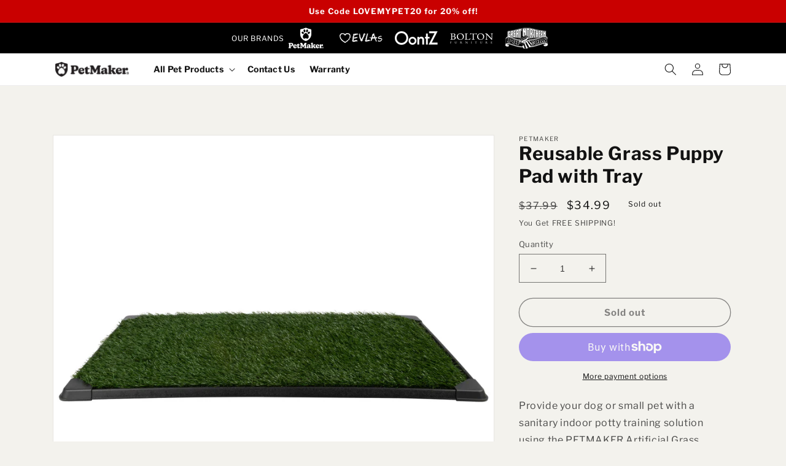

--- FILE ---
content_type: text/html; charset=utf-8
request_url: https://www.petmakerbrand.com/products/reusable-grass-puppy-pad-with-tray-pet6203
body_size: 53161
content:
<!doctype html>
<html class="no-js" lang="en">
  <head>
	<!-- PANDECTES-GDPR: DO NOT MODIFY AUTO GENERATED CODE BELOW --><script id="pandectes-rules">      window.PandectesSettings = {"store":{"plan":"basic","theme":"trademark-shopify-petmaker/main","primaryLocale":"en","adminMode":false},"tsPublished":1673489914,"declaration":{"showPurpose":false,"showProvider":false,"showDateGenerated":false},"language":{"languageMode":"Single","fallbackLanguage":"en","languageDetection":"browser","languagesSupported":[]},"texts":{"managed":{"headerText":{"en":"We respect your privacy."},"consentText":{"en":"The Petmaker site uses cookies to ensure you get the best experience."},"dismissButtonText":{"en":"Ok"},"linkText":{"en":"Learn more"},"imprintText":{"en":"Imprint"},"preferencesButtonText":{"en":"Preferences"},"allowButtonText":{"en":"Accept"},"denyButtonText":{"en":"Decline"},"leaveSiteButtonText":{"en":"Leave this site"},"cookiePolicyText":{"en":"Cookie policy"},"preferencesPopupTitleText":{"en":"Manage consent preferences"},"preferencesPopupIntroText":{"en":"We use cookies to optimize website functionality, analyze the performance, and provide personalized experience to you. Some cookies are essential to make the website operate and function correctly. Those cookies cannot be disabled. In this window you can manage your preference of cookies."},"preferencesPopupCloseButtonText":{"en":"Close"},"preferencesPopupAcceptAllButtonText":{"en":"Accept all"},"preferencesPopupRejectAllButtonText":{"en":"Reject all"},"preferencesPopupSaveButtonText":{"en":"Save preferences"},"accessSectionTitleText":{"en":"Data portability"},"accessSectionParagraphText":{"en":"You have the right to request access to your data at any time."},"rectificationSectionTitleText":{"en":"Data Rectification"},"rectificationSectionParagraphText":{"en":"You have the right to request your data to be updated whenever you think it is appropriate."},"erasureSectionTitleText":{"en":"Right to be forgotten"},"erasureSectionParagraphText":{"en":"You have the right to ask all your data to be erased. After that, you will no longer be able to access your account."}},"categories":{"strictlyNecessaryCookiesTitleText":{"en":"Strictly necessary cookies"},"functionalityCookiesTitleText":{"en":"Functional cookies"},"performanceCookiesTitleText":{"en":"Performance cookies"},"targetingCookiesTitleText":{"en":"Targeting cookies"},"unclassifiedCookiesTitleText":{"en":"Unclassified cookies"},"strictlyNecessaryCookiesDescriptionText":{"en":"These cookies are essential in order to enable you to move around the website and use its features, such as accessing secure areas of the website. The website cannot function properly without these cookies."},"functionalityCookiesDescriptionText":{"en":"These cookies enable the site to provide enhanced functionality and personalisation. They may be set by us or by third party providers whose services we have added to our pages. If you do not allow these cookies then some or all of these services may not function properly."},"performanceCookiesDescriptionText":{"en":"These cookies enable us to monitor and improve the performance of our website. For example, they allow us to count visits, identify traffic sources and see which parts of the site are most popular."},"targetingCookiesDescriptionText":{"en":"These cookies may be set through our site by our advertising partners. They may be used by those companies to build a profile of your interests and show you relevant adverts on other sites.    They do not store directly personal information, but are based on uniquely identifying your browser and internet device. If you do not allow these cookies, you will experience less targeted advertising."},"unclassifiedCookiesDescriptionText":{"en":"Unclassified cookies are cookies that we are in the process of classifying, together with the providers of individual cookies."}},"auto":{"declName":{"en":"Name"},"declPath":{"en":"Path"},"declType":{"en":"Type"},"declDomain":{"en":"Domain"},"declPurpose":{"en":"Purpose"},"declProvider":{"en":"Provider"},"declRetention":{"en":"Retention"},"declFirstParty":{"en":"First-party"},"declThirdParty":{"en":"Third-party"},"cookiesDetailsText":{"en":"Cookies details"},"preferencesPopupAlwaysAllowedText":{"en":"Always allowed"},"submitButton":{"en":"Submit"},"submittingButton":{"en":"Submitting..."},"cancelButton":{"en":"Cancel"},"guestsSupportInfoText":{"en":"Please login with your customer account to further proceed."},"guestsSupportEmailPlaceholder":{"en":"E-mail address"},"guestsSupportEmailValidationError":{"en":"Email is not valid"},"guestsSupportEmailSuccessTitle":{"en":"Thank you for your request"},"guestsSupportEmailFailureTitle":{"en":"A problem occurred"},"guestsSupportEmailSuccessMessage":{"en":"If you are registered as a customer of this store, you will soon receive an email with instructions on how to proceed."},"guestsSupportEmailFailureMessage":{"en":"Your request was not submitted. Please try again and if problem persists, contact store owner for assistance."},"confirmationSuccessTitle":{"en":"Your request is verified"},"confirmationFailureTitle":{"en":"A problem occurred"},"confirmationSuccessMessage":{"en":"We will soon get back to you as to your request."},"confirmationFailureMessage":{"en":"Your request was not verified. Please try again and if problem persists, contact store owner for assistance"},"consentSectionTitleText":{"en":"Your cookie consent"},"consentSectionNoConsentText":{"en":"You have not consented to the cookies policy of this website."},"consentSectionConsentedText":{"en":"You consented to the cookies policy of this website on"},"consentStatus":{"en":"Consent preference"},"consentDate":{"en":"Consent date"},"consentId":{"en":"Consent ID"},"consentSectionChangeConsentActionText":{"en":"Change consent preference"},"accessSectionGDPRRequestsActionText":{"en":"Data subject requests"},"accessSectionAccountInfoActionText":{"en":"Personal data"},"accessSectionOrdersRecordsActionText":{"en":"Orders"},"accessSectionDownloadReportActionText":{"en":"Request export"},"rectificationCommentPlaceholder":{"en":"Describe what you want to be updated"},"rectificationCommentValidationError":{"en":"Comment is required"},"rectificationSectionEditAccountActionText":{"en":"Request an update"},"erasureSectionRequestDeletionActionText":{"en":"Request personal data deletion"}}},"library":{"previewMode":false,"fadeInTimeout":0,"defaultBlocked":0,"showLink":true,"showImprintLink":false,"enabled":true,"cookie":{"name":"_pandectes_gdpr","expiryDays":365,"secure":true},"dismissOnScroll":false,"dismissOnWindowClick":false,"dismissOnTimeout":false,"palette":{"popup":{"background":"#F3F2ED","backgroundForCalculations":{"a":1,"b":237,"g":242,"r":243},"text":"#121212"},"button":{"background":"#121212","backgroundForCalculations":{"a":1,"b":18,"g":18,"r":18},"text":"#FFFFFF","textForCalculation":{"a":1,"b":255,"g":255,"r":255},"border":"transparent"}},"content":{"href":"https://petmakerbrand.myshopify.com/pages/petmaker-privacy-policy","imprintHref":"/","close":"&#10005;","target":"_blank","logo":"<img class=\"cc-banner-logo\" height=\"21\" width=\"21\" src=\"https://cdn.shopify.com/s/files/1/0674/8091/2185/t/2/assets/pandectes-logo.png?v=1671827850\" alt=\"PetMaker\" />"},"window":"<div role=\"dialog\" aria-live=\"polite\" aria-label=\"cookieconsent\" aria-describedby=\"cookieconsent:desc\" id=\"pandectes-banner\" class=\"cc-window-wrapper cc-bottom-left-wrapper\"><div class=\"pd-cookie-banner-window cc-window {{classes}}\"><!--googleoff: all-->{{children}}<!--googleon: all--></div></div>","compliance":{"info":"<div class=\"cc-compliance cc-highlight\">{{dismiss}}</div>"},"type":"info","layouts":{"basic":"{{logo}}{{header}}{{messagelink}}{{compliance}}{{close}}"},"position":"bottom-left","theme":"classic","revokable":false,"animateRevokable":false,"revokableReset":false,"revokableLogoUrl":"https://cdn.shopify.com/s/files/1/0674/8091/2185/t/2/assets/pandectes-reopen-logo.png?v=1671827145","revokablePlacement":"bottom-left","revokableMarginHorizontal":15,"revokableMarginVertical":15,"static":false,"autoAttach":true,"hasTransition":true,"blacklistPage":[""]},"geolocation":{"brOnly":false,"caOnly":false,"euOnly":false,"jpOnly":false,"canadaOnly":false},"dsr":{"guestsSupport":false,"accessSectionDownloadReportAuto":false},"banner":{"resetTs":1671827143,"extraCss":"        .cc-banner-logo {max-width: 24em!important;}    @media(min-width: 768px) {.cc-window.cc-floating{max-width: 24em!important;width: 24em!important;}}    .cc-message, .cc-header, .cc-logo {text-align: left}    .cc-window-wrapper{z-index: 2147483647;}    .cc-window{z-index: 2147483647;font-family: inherit;}    .cc-header{font-family: inherit;}    .pd-cp-ui{font-family: inherit; background-color: #F3F2ED;color:#121212;}    .pd-cp-btn{background-color:#121212;color:#FFFFFF!important;}    input + .pd-cp-preferences-slider{background-color: rgba(18, 18, 18, 0.3)}    .pd-cp-scrolling-section::-webkit-scrollbar{background-color: rgba(18, 18, 18, 0.3)}    input:checked + .pd-cp-preferences-slider{background-color: rgba(18, 18, 18, 1)}    .pd-cp-scrolling-section::-webkit-scrollbar-thumb {background-color: rgba(18, 18, 18, 1)}    .pd-cp-ui-close{color:#121212;}    .pd-cp-preferences-slider:before{background-color: #F3F2ED}    .pd-cp-title:before {border-color: #121212!important}    .pd-cp-preferences-slider{background-color:#121212}    .pd-cp-toggle{color:#121212!important}    @media(max-width:699px) {.pd-cp-ui-close-top svg {fill: #121212}}    .pd-cp-toggle:hover,.pd-cp-toggle:visited,.pd-cp-toggle:active{color:#121212!important}    .pd-cookie-banner-window {box-shadow: 0 0 18px rgb(0 0 0 / 20%);}  ","customJavascript":null,"showPoweredBy":false,"isActive":true,"implicitSavePreferences":false,"cookieIcon":false,"blockBots":false,"showCookiesDetails":true,"cookiesBlockedByDefault":"0","hasTransition":true,"blockingPage":false,"showOnlyLandingPage":false,"leaveSiteUrl":"https://www.google.com","linkRespectStoreLang":false},"cookies":{"0":[{"name":"secure_customer_sig","domain":"petmakerbrand.myshopify.com","path":"/","provider":"Shopify","firstParty":true,"retention":"1 year(s)","purpose":{"en":"Used in connection with customer login."}},{"name":"localization","domain":"petmakerbrand.myshopify.com","path":"/","provider":"Shopify","firstParty":true,"retention":"1 year(s)","purpose":{"en":"Shopify store localization"}},{"name":"_tracking_consent","domain":".petmakerbrand.myshopify.com","path":"/","provider":"Shopify","firstParty":true,"retention":"1 year(s)","purpose":{"en":"Tracking preferences."}},{"name":"cart_currency","domain":"petmakerbrand.myshopify.com","path":"/","provider":"Shopify","firstParty":true,"retention":"15 day(s)","purpose":{"en":"Used in connection with shopping cart."}},{"name":"shopify_pay_redirect","domain":"petmakerbrand.myshopify.com","path":"/","provider":"Shopify","firstParty":true,"retention":"60 minute(s)","purpose":{"en":"Used in connection with checkout."}},{"name":"keep_alive","domain":"petmakerbrand.myshopify.com","path":"/","provider":"Shopify","firstParty":true,"retention":"30 minute(s)","purpose":{"en":"Used in connection with buyer localization."}}],"1":[{"name":"_orig_referrer","domain":".petmakerbrand.myshopify.com","path":"/","provider":"Shopify","firstParty":true,"retention":"14 day(s)","purpose":{"en":"Tracks landing pages."}},{"name":"_landing_page","domain":".petmakerbrand.myshopify.com","path":"/","provider":"Shopify","firstParty":true,"retention":"14 day(s)","purpose":{"en":"Tracks landing pages."}},{"name":"_shopify_y","domain":".petmakerbrand.myshopify.com","path":"/","provider":"Shopify","firstParty":true,"retention":"1 year(s)","purpose":{"en":"Shopify analytics."}},{"name":"_y","domain":".petmakerbrand.myshopify.com","path":"/","provider":"Shopify","firstParty":true,"retention":"1 year(s)","purpose":{"en":"Shopify analytics."}},{"name":"_shopify_sa_t","domain":".petmakerbrand.myshopify.com","path":"/","provider":"Shopify","firstParty":true,"retention":"30 minute(s)","purpose":{"en":"Shopify analytics relating to marketing & referrals."}},{"name":"_shopify_s","domain":".petmakerbrand.myshopify.com","path":"/","provider":"Shopify","firstParty":true,"retention":"30 minute(s)","purpose":{"en":"Shopify analytics."}},{"name":"_s","domain":".petmakerbrand.myshopify.com","path":"/","provider":"Shopify","firstParty":true,"retention":"30 minute(s)","purpose":{"en":"Shopify analytics."}},{"name":"_shopify_sa_p","domain":".petmakerbrand.myshopify.com","path":"/","provider":"Shopify","firstParty":true,"retention":"30 minute(s)","purpose":{"en":"Shopify analytics relating to marketing & referrals."}}],"2":[{"name":"_ga","domain":".petmakerbrand.myshopify.com","path":"/","provider":"Google","firstParty":true,"retention":"1 year(s)","purpose":{"en":"Cookie is set by Google Analytics with unknown functionality"}},{"name":"_gat","domain":".petmakerbrand.myshopify.com","path":"/","provider":"Google","firstParty":true,"retention":"58 second(s)","purpose":{"en":"Cookie is placed by Google Analytics to filter requests from bots."}},{"name":"_gid","domain":".petmakerbrand.myshopify.com","path":"/","provider":"Google","firstParty":true,"retention":"24 hour(s)","purpose":{"en":"Cookie is placed by Google Analytics to count and track pageviews."}}],"4":[{"name":"__kla_id","domain":"petmakerbrand.myshopify.com","path":"/","provider":"Klaviyo","firstParty":true,"retention":"1 year(s)","purpose":{"en":"Tracks when someone clicks through a Klaviyo email to your website"}}],"8":[{"name":"PifyApp-RequestHost","domain":"petmakerbrand.myshopify.com","path":"/","provider":"Unknown","firstParty":true,"retention":"15 day(s)","purpose":{"en":""}}]},"blocker":{"isActive":false,"googleConsentMode":{"id":"","analyticsId":"","isActive":false,"adStorageCategory":4,"analyticsStorageCategory":2,"personalizationStorageCategory":1,"functionalityStorageCategory":1,"customEvent":true,"securityStorageCategory":0,"redactData":true,"urlPassthrough":false},"facebookPixel":{"id":"","isActive":false,"ldu":false},"rakuten":{"isActive":false,"cmp":false,"ccpa":false},"defaultBlocked":0,"patterns":{"whiteList":[],"blackList":{"1":[],"2":[],"4":[],"8":[]},"iframesWhiteList":[],"iframesBlackList":{"1":[],"2":[],"4":[],"8":[]},"beaconsWhiteList":[],"beaconsBlackList":{"1":[],"2":[],"4":[],"8":[]}}}}      !function(){"use strict";window.PandectesRules=window.PandectesRules||{},window.PandectesRules.manualBlacklist={1:[],2:[],4:[]},window.PandectesRules.blacklistedIFrames={1:[],2:[],4:[]},window.PandectesRules.blacklistedCss={1:[],2:[],4:[]},window.PandectesRules.blacklistedBeacons={1:[],2:[],4:[]};var e="javascript/blocked",t="_pandectes_gdpr";function r(e){return new RegExp(e.replace(/[/\\.+?$()]/g,"\\$&").replace("*","(.*)"))}var n=function(e){try{return JSON.parse(e)}catch(e){return!1}},a=function(e){var t=arguments.length>1&&void 0!==arguments[1]?arguments[1]:"log",r=new URLSearchParams(window.location.search);r.get("rules_debug")&&console[t]("PandectesRules: ".concat(e))};function s(e,t){var r=Object.keys(e);if(Object.getOwnPropertySymbols){var n=Object.getOwnPropertySymbols(e);t&&(n=n.filter((function(t){return Object.getOwnPropertyDescriptor(e,t).enumerable}))),r.push.apply(r,n)}return r}function i(e){for(var t=1;t<arguments.length;t++){var r=null!=arguments[t]?arguments[t]:{};t%2?s(Object(r),!0).forEach((function(t){c(e,t,r[t])})):Object.getOwnPropertyDescriptors?Object.defineProperties(e,Object.getOwnPropertyDescriptors(r)):s(Object(r)).forEach((function(t){Object.defineProperty(e,t,Object.getOwnPropertyDescriptor(r,t))}))}return e}function c(e,t,r){return t in e?Object.defineProperty(e,t,{value:r,enumerable:!0,configurable:!0,writable:!0}):e[t]=r,e}function o(e,t){return function(e){if(Array.isArray(e))return e}(e)||function(e,t){var r=null==e?null:"undefined"!=typeof Symbol&&e[Symbol.iterator]||e["@@iterator"];if(null==r)return;var n,a,s=[],i=!0,c=!1;try{for(r=r.call(e);!(i=(n=r.next()).done)&&(s.push(n.value),!t||s.length!==t);i=!0);}catch(e){c=!0,a=e}finally{try{i||null==r.return||r.return()}finally{if(c)throw a}}return s}(e,t)||u(e,t)||function(){throw new TypeError("Invalid attempt to destructure non-iterable instance.\nIn order to be iterable, non-array objects must have a [Symbol.iterator]() method.")}()}function l(e){return function(e){if(Array.isArray(e))return d(e)}(e)||function(e){if("undefined"!=typeof Symbol&&null!=e[Symbol.iterator]||null!=e["@@iterator"])return Array.from(e)}(e)||u(e)||function(){throw new TypeError("Invalid attempt to spread non-iterable instance.\nIn order to be iterable, non-array objects must have a [Symbol.iterator]() method.")}()}function u(e,t){if(e){if("string"==typeof e)return d(e,t);var r=Object.prototype.toString.call(e).slice(8,-1);return"Object"===r&&e.constructor&&(r=e.constructor.name),"Map"===r||"Set"===r?Array.from(e):"Arguments"===r||/^(?:Ui|I)nt(?:8|16|32)(?:Clamped)?Array$/.test(r)?d(e,t):void 0}}function d(e,t){(null==t||t>e.length)&&(t=e.length);for(var r=0,n=new Array(t);r<t;r++)n[r]=e[r];return n}var f="Pandectes"===window.navigator.userAgent;a("userAgent -> ".concat(window.navigator.userAgent.substring(0,50)));var p=function(){var e,r=arguments.length>0&&void 0!==arguments[0]?arguments[0]:t,a="; "+document.cookie,s=a.split("; "+r+"=");if(s.length<2)e={};else{var i=s.pop(),c=i.split(";");e=window.atob(c.shift())}var o=n(e);return!1!==o?o:e}(),g=window.PandectesSettings,h=g.banner.isActive,y=g.blocker.defaultBlocked,b=p&&null!==p.preferences&&void 0!==p.preferences?p.preferences:null,m=h?null===b?y:b:0,v={1:0==(1&m),2:0==(2&m),4:0==(4&m)},w=window.PandectesSettings.blocker.patterns,k=w.blackList,L=w.whiteList,P=w.iframesBlackList,A=w.iframesWhiteList,S=w.beaconsBlackList,C=w.beaconsWhiteList,_={blackList:[],whiteList:[],iframesBlackList:{1:[],2:[],4:[],8:[]},iframesWhiteList:[],beaconsBlackList:{1:[],2:[],4:[],8:[]},beaconsWhiteList:[]};[1,2,4].map((function(e){var t;v[e]||((t=_.blackList).push.apply(t,l(k[e].length?k[e].map(r):[])),_.iframesBlackList[e]=P[e].length?P[e].map(r):[],_.beaconsBlackList[e]=S[e].length?S[e].map(r):[])})),_.whiteList=L.length?L.map(r):[],_.iframesWhiteList=A.length?A.map(r):[],_.beaconsWhiteList=C.length?C.map(r):[];var B={scripts:[],iframes:{1:[],2:[],4:[]},beacons:{1:[],2:[],4:[]},css:{1:[],2:[],4:[]}},E=function(t,r){return t&&(!r||r!==e)&&(!_.blackList||_.blackList.some((function(e){return e.test(t)})))&&(!_.whiteList||_.whiteList.every((function(e){return!e.test(t)})))},O=function(e){var t=e.getAttribute("src");return _.blackList&&_.blackList.every((function(e){return!e.test(t)}))||_.whiteList&&_.whiteList.some((function(e){return e.test(t)}))},I=function(e,t){var r=_.iframesBlackList[t],n=_.iframesWhiteList;return e&&(!r||r.some((function(t){return t.test(e)})))&&(!n||n.every((function(t){return!t.test(e)})))},j=function(e,t){var r=_.beaconsBlackList[t],n=_.beaconsWhiteList;return e&&(!r||r.some((function(t){return t.test(e)})))&&(!n||n.every((function(t){return!t.test(e)})))},R=new MutationObserver((function(e){for(var t=0;t<e.length;t++)for(var r=e[t].addedNodes,n=0;n<r.length;n++){var a=r[n],s=a.dataset&&a.dataset.cookiecategory;if(1===a.nodeType&&"LINK"===a.tagName){var i=a.dataset&&a.dataset.href;if(i&&s)switch(s){case"functionality":case"C0001":B.css[1].push(i);break;case"performance":case"C0002":B.css[2].push(i);break;case"targeting":case"C0003":B.css[4].push(i)}}}})),x=new MutationObserver((function(t){for(var r=0;r<t.length;r++)for(var n=t[r].addedNodes,a=function(t){var r=n[t],a=r.src||r.dataset&&r.dataset.src,s=r.dataset&&r.dataset.cookiecategory;if(1===r.nodeType&&"IFRAME"===r.tagName){if(a){var i=!1;I(a,1)||"functionality"===s||"C0001"===s?(i=!0,B.iframes[1].push(a)):I(a,2)||"performance"===s||"C0002"===s?(i=!0,B.iframes[2].push(a)):(I(a,4)||"targeting"===s||"C0003"===s)&&(i=!0,B.iframes[4].push(a)),i&&(r.removeAttribute("src"),r.setAttribute("data-src",a))}}else if(1===r.nodeType&&"IMG"===r.tagName){if(a){var c=!1;j(a,1)?(c=!0,B.beacons[1].push(a)):j(a,2)?(c=!0,B.beacons[2].push(a)):j(a,4)&&(c=!0,B.beacons[4].push(a)),c&&(r.removeAttribute("src"),r.setAttribute("data-src",a))}}else if(1===r.nodeType&&"LINK"===r.tagName){var o=r.dataset&&r.dataset.href;if(o&&s)switch(s){case"functionality":case"C0001":B.css[1].push(o);break;case"performance":case"C0002":B.css[2].push(o);break;case"targeting":case"C0003":B.css[4].push(o)}}else if(1===r.nodeType&&"SCRIPT"===r.tagName){var l=r.type,u=!1;if(E(a,l))u=!0;else if(a&&s)switch(s){case"functionality":case"C0001":u=!0,window.PandectesRules.manualBlacklist[1].push(a);break;case"performance":case"C0002":u=!0,window.PandectesRules.manualBlacklist[2].push(a);break;case"targeting":case"C0003":u=!0,window.PandectesRules.manualBlacklist[4].push(a)}if(u){B.scripts.push([r,l]),r.type=e;r.addEventListener("beforescriptexecute",(function t(n){r.getAttribute("type")===e&&n.preventDefault(),r.removeEventListener("beforescriptexecute",t)})),r.parentElement&&r.parentElement.removeChild(r)}}},s=0;s<n.length;s++)a(s)})),T=document.createElement,N={src:Object.getOwnPropertyDescriptor(HTMLScriptElement.prototype,"src"),type:Object.getOwnPropertyDescriptor(HTMLScriptElement.prototype,"type")};window.PandectesRules.unblockCss=function(e){var t=B.css[e]||[];t.length&&a("Unblocking CSS for ".concat(e)),t.forEach((function(e){var t=document.querySelector('link[data-href^="'.concat(e,'"]'));t.removeAttribute("data-href"),t.href=e})),B.css[e]=[]},window.PandectesRules.unblockIFrames=function(e){var t=B.iframes[e]||[];t.length&&a("Unblocking IFrames for ".concat(e)),_.iframesBlackList[e]=[],t.forEach((function(e){var t=document.querySelector('iframe[data-src^="'.concat(e,'"]'));t.removeAttribute("data-src"),t.src=e})),B.iframes[e]=[]},window.PandectesRules.unblockBeacons=function(e){var t=B.beacons[e]||[];t.length&&a("Unblocking Beacons for ".concat(e)),_.beaconsBlackList[e]=[],t.forEach((function(e){var t=document.querySelector('img[data-src^="'.concat(e,'"]'));t.removeAttribute("data-src"),t.src=e})),B.beacons[e]=[]},window.PandectesRules.unblock=function(t){t.length<1?(_.blackList=[],_.whiteList=[],_.iframesBlackList=[],_.iframesWhiteList=[]):(_.blackList&&(_.blackList=_.blackList.filter((function(e){return t.every((function(t){return"string"==typeof t?!e.test(t):t instanceof RegExp?e.toString()!==t.toString():void 0}))}))),_.whiteList&&(_.whiteList=[].concat(l(_.whiteList),l(t.map((function(e){if("string"==typeof e){var t=".*"+r(e)+".*";if(_.whiteList.every((function(e){return e.toString()!==t.toString()})))return new RegExp(t)}else if(e instanceof RegExp&&_.whiteList.every((function(t){return t.toString()!==e.toString()})))return e;return null})).filter(Boolean)))));for(var n=document.querySelectorAll('script[type="'.concat(e,'"]')),s=0;s<n.length;s++){var i=n[s];O(i)&&(B.scripts.push([i,"application/javascript"]),i.parentElement.removeChild(i))}var c=0;l(B.scripts).forEach((function(e,t){var r=o(e,2),n=r[0],a=r[1];if(O(n)){for(var s=document.createElement("script"),i=0;i<n.attributes.length;i++){var l=n.attributes[i];"src"!==l.name&&"type"!==l.name&&s.setAttribute(l.name,n.attributes[i].value)}s.setAttribute("src",n.src),s.setAttribute("type",a||"application/javascript"),document.head.appendChild(s),B.scripts.splice(t-c,1),c++}})),0==_.blackList.length&&0===_.iframesBlackList[1].length&&0===_.iframesBlackList[2].length&&0===_.iframesBlackList[4].length&&0===_.beaconsBlackList[1].length&&0===_.beaconsBlackList[2].length&&0===_.beaconsBlackList[4].length&&(a("Disconnecting observers"),x.disconnect(),R.disconnect())};var D=setInterval((function(){window.Shopify&&(clearInterval(D),window.Shopify.loadFeatures([{name:"consent-tracking-api",version:"0.1"}],(function(e){e?a("CustomerPrivacy API -> failed to load","warning"):(a("CustomerPrivacy API -> loaded successfully"),f&&window.Shopify.customerPrivacy.setTrackingConsent(!0,(function(e){e&&e.error&&a("CustomerPrivacy API -> failed to allow tracking","error"),a("CustomerPrivacy API -> tracking allowed")})))})))}),10),M=window.PandectesSettings,W=M.banner.isActive,z=M.blocker.googleConsentMode,U=z.isActive,F=z.customEvent,q=z.redactData,H=z.urlPassthrough,$=z.adStorageCategory,G=z.analyticsStorageCategory,K=z.functionalityStorageCategory,J=z.personalizationStorageCategory,Y=z.securityStorageCategory;function Q(){window.dataLayer.push(arguments)}window.dataLayer=window.dataLayer||[];var V,X,Z={hasInitialized:!1,ads_data_redaction:!1,url_passthrough:!1,storage:{ad_storage:"granted",analytics_storage:"granted",functionality_storage:"granted",personalization_storage:"granted",security_storage:"granted",wait_for_update:500}};if(W&&U){var ee=0==(m&$)?"granted":"denied",te=0==(m&G)?"granted":"denied",re=0==(m&K)?"granted":"denied",ne=0==(m&J)?"granted":"denied",ae=0==(m&Y)?"granted":"denied";Z.hasInitialized=!0,Z.ads_data_redaction="denied"===ee&&q,Z.url_passthrough=H,Z.storage.ad_storage=ee,Z.storage.analytics_storage=te,Z.storage.functionality_storage=re,Z.storage.personalization_storage=ne,Z.storage.security_storage=ae,Z.ads_data_redaction&&Q("set","ads_data_redaction",Z.ads_data_redaction),Z.url_passthrough&&Q("set","url_passthrough",Z.url_passthrough),Q("consent","default",Z.storage),F&&(null===b||/\/checkouts\//.test(window.location.pathname))&&(X=7===(V=m)?"deny":0===V?"allow":"mixed",window.dataLayer.push({event:"Pandectes_Consent_Update",pandectes_status:X,pandectes_categories:{C000:"allow",C001:v[1]?"allow":"deny",C002:v[2]?"allow":"deny",C003:v[4]?"allow":"deny"}})),a("Google consent mode initialized")}window.PandectesRules.gcm=Z;var se=window.PandectesSettings,ie=se.banner.isActive,ce=se.blocker.isActive;a("Blocker -> "+(ce?"Active":"Inactive")),a("Banner -> "+(ie?"Active":"Inactive")),a("ActualPrefs -> "+m),0!==m&&!1===f&&ce?(a("Blocker will execute"),document.createElement=function(){for(var t=arguments.length,r=new Array(t),n=0;n<t;n++)r[n]=arguments[n];if("script"!==r[0].toLowerCase())return T.bind?T.bind(document).apply(void 0,r):T;var a=T.bind(document).apply(void 0,r);try{Object.defineProperties(a,{src:i(i({},N.src),{},{set:function(t){E(t,a.type)&&N.type.set.call(this,e),N.src.set.call(this,t)}}),type:i(i({},N.type),{},{get:function(){var t=N.type.get.call(this);return t===e||E(this.src,t)?null:t},set:function(t){var r=E(a.src,a.type)?e:t;N.type.set.call(this,r)}})}),a.setAttribute=function(t,r){if("type"===t){var n=E(a.src,a.type)?e:r;N.type.set.call(a,n)}else"src"===t?(E(r,a.type)&&N.type.set.call(a,e),N.src.set.call(a,r)):HTMLScriptElement.prototype.setAttribute.call(a,t,r)}}catch(e){console.warn("Yett: unable to prevent script execution for script src ",a.src,".\n",'A likely cause would be because you are using a third-party browser extension that monkey patches the "document.createElement" function.')}return a},x.observe(document.documentElement,{childList:!0,subtree:!0}),R.observe(document.documentElement,{childList:!0,subtree:!0})):a("Blocker will not execute")}();
</script>
    <meta charset="utf-8">
    <meta http-equiv="X-UA-Compatible" content="IE=edge">
    <meta name="viewport" content="width=device-width,initial-scale=1">
    <meta name="theme-color" content="">
    <link rel="canonical" href="https://www.petmakerbrand.com/products/reusable-grass-puppy-pad-with-tray-pet6203">
    <link rel="preconnect" href="https://cdn.shopify.com" crossorigin>

    <!-- Google Tag Manager -->
    <script>(function(w,d,s,l,i){w[l]=w[l]||[];w[l].push({'gtm.start':
    new Date().getTime(),event:'gtm.js'});var f=d.getElementsByTagName(s)[0],
    j=d.createElement(s),dl=l!='dataLayer'?'&l='+l:'';j.async=true;j.src=
    'https://www.googletagmanager.com/gtm.js?id='+i+dl;f.parentNode.insertBefore(j,f);
    })(window,document,'script','dataLayer','GTM-PNK7FCV');</script>
    <!-- End Google Tag Manager -->

    <!-- Google tag (gtag.js) -->
    <script async src="https://www.googletagmanager.com/gtag/js?id=AW-11044552704"></script>
    <script>
      window.dataLayer = window.dataLayer || [];
      function gtag(){dataLayer.push(arguments);}
      gtag('js', new Date());
    
      gtag('config', 'AW-11044552704');
    </script>
    <!-- end Google tag (gtag.js) --><link rel="icon" type="image/png" href="//www.petmakerbrand.com/cdn/shop/files/PetMaker_logo_paw_black.png?crop=center&height=32&v=1670438875&width=32"><link rel="preconnect" href="https://fonts.shopifycdn.com" crossorigin><title>
      PETMAKER Artificial Grass Puppy Pee Pad for Dogs and Small Pets with Tray - 20x30 inches Washable 3-Layer Reusable Indoor Dog Potty Grass Training Pad, Easy Clean Pet Housebreaking Potty Solution

        &ndash; PetMaker</title>

    
      <meta name="description" content="Provide your dog or small pet with a sanitary indoor potty training solution using the PETMAKER Artificial Grass Puppy Pee Pad with Tray. Designed for reusable indoor dog potty training, this pad mimics the feel of real grass to help pets quickly learn where to relieve themselves, reducing accidents on floors, carpets, or furniture.  The 20 x 30-inch washable grass pad features a 3-layer drainage system with an artificial turf surface, a secure insert, and a durable collection tray that directs liquid away from the top to help minimize messes and make cleanup simple. This structure also makes the pad a cost-saving, eco-friendly alternative to disposable pee training pads.  Ideal for puppy potty training, apartment living, balcony use, or indoor housebreaking, this artificial grass dog potty pad works for small to medium-sized pets and can be used year-round, whether weather limits outdoor access or you need a convenient indoor option.">
    

    

<meta property="og:site_name" content="PetMaker">
<meta property="og:url" content="https://www.petmakerbrand.com/products/reusable-grass-puppy-pad-with-tray-pet6203">
<meta property="og:title" content="PETMAKER Artificial Grass Puppy Pee Pad for Dogs and Small Pets with Tray - 20x30 inches Washable 3-Layer Reusable Indoor Dog Potty Grass Training Pad, Easy Clean Pet Housebreaking Potty Solution">
<meta property="og:type" content="product">
<meta property="og:description" content="Provide your dog or small pet with a sanitary indoor potty training solution using the PETMAKER Artificial Grass Puppy Pee Pad with Tray. Designed for reusable indoor dog potty training, this pad mimics the feel of real grass to help pets quickly learn where to relieve themselves, reducing accidents on floors, carpets, or furniture.  The 20 x 30-inch washable grass pad features a 3-layer drainage system with an artificial turf surface, a secure insert, and a durable collection tray that directs liquid away from the top to help minimize messes and make cleanup simple. This structure also makes the pad a cost-saving, eco-friendly alternative to disposable pee training pads.  Ideal for puppy potty training, apartment living, balcony use, or indoor housebreaking, this artificial grass dog potty pad works for small to medium-sized pets and can be used year-round, whether weather limits outdoor access or you need a convenient indoor option."><meta property="og:image" content="http://www.petmakerbrand.com/cdn/shop/files/80fd9c5a2711d87dcbbc300dee5a763c1e914080.jpg?v=1768795623">
  <meta property="og:image:secure_url" content="https://www.petmakerbrand.com/cdn/shop/files/80fd9c5a2711d87dcbbc300dee5a763c1e914080.jpg?v=1768795623">
  <meta property="og:image:width" content="2400">
  <meta property="og:image:height" content="2400"><meta property="og:price:amount" content="34.99">
  <meta property="og:price:currency" content="USD"><meta name="twitter:site" content="@https://"><meta name="twitter:card" content="summary_large_image">
<meta name="twitter:title" content="PETMAKER Artificial Grass Puppy Pee Pad for Dogs and Small Pets with Tray - 20x30 inches Washable 3-Layer Reusable Indoor Dog Potty Grass Training Pad, Easy Clean Pet Housebreaking Potty Solution">
<meta name="twitter:description" content="Provide your dog or small pet with a sanitary indoor potty training solution using the PETMAKER Artificial Grass Puppy Pee Pad with Tray. Designed for reusable indoor dog potty training, this pad mimics the feel of real grass to help pets quickly learn where to relieve themselves, reducing accidents on floors, carpets, or furniture.  The 20 x 30-inch washable grass pad features a 3-layer drainage system with an artificial turf surface, a secure insert, and a durable collection tray that directs liquid away from the top to help minimize messes and make cleanup simple. This structure also makes the pad a cost-saving, eco-friendly alternative to disposable pee training pads.  Ideal for puppy potty training, apartment living, balcony use, or indoor housebreaking, this artificial grass dog potty pad works for small to medium-sized pets and can be used year-round, whether weather limits outdoor access or you need a convenient indoor option.">


    <script src="//www.petmakerbrand.com/cdn/shop/t/2/assets/global.js?v=149496944046504657681668018059" defer="defer"></script>
    <script>window.performance && window.performance.mark && window.performance.mark('shopify.content_for_header.start');</script><meta id="shopify-digital-wallet" name="shopify-digital-wallet" content="/67480912185/digital_wallets/dialog">
<meta name="shopify-checkout-api-token" content="6025287994ed8587e447c4fa5d60274d">
<link rel="alternate" type="application/json+oembed" href="https://www.petmakerbrand.com/products/reusable-grass-puppy-pad-with-tray-pet6203.oembed">
<script async="async" src="/checkouts/internal/preloads.js?locale=en-US"></script>
<link rel="preconnect" href="https://shop.app" crossorigin="anonymous">
<script async="async" src="https://shop.app/checkouts/internal/preloads.js?locale=en-US&shop_id=67480912185" crossorigin="anonymous"></script>
<script id="shopify-features" type="application/json">{"accessToken":"6025287994ed8587e447c4fa5d60274d","betas":["rich-media-storefront-analytics"],"domain":"www.petmakerbrand.com","predictiveSearch":true,"shopId":67480912185,"locale":"en"}</script>
<script>var Shopify = Shopify || {};
Shopify.shop = "petmakerbrand.myshopify.com";
Shopify.locale = "en";
Shopify.currency = {"active":"USD","rate":"1.0"};
Shopify.country = "US";
Shopify.theme = {"name":"trademark-shopify-petmaker\/main","id":137826533689,"schema_name":"Dawn","schema_version":"7.0.1","theme_store_id":null,"role":"main"};
Shopify.theme.handle = "null";
Shopify.theme.style = {"id":null,"handle":null};
Shopify.cdnHost = "www.petmakerbrand.com/cdn";
Shopify.routes = Shopify.routes || {};
Shopify.routes.root = "/";</script>
<script type="module">!function(o){(o.Shopify=o.Shopify||{}).modules=!0}(window);</script>
<script>!function(o){function n(){var o=[];function n(){o.push(Array.prototype.slice.apply(arguments))}return n.q=o,n}var t=o.Shopify=o.Shopify||{};t.loadFeatures=n(),t.autoloadFeatures=n()}(window);</script>
<script>
  window.ShopifyPay = window.ShopifyPay || {};
  window.ShopifyPay.apiHost = "shop.app\/pay";
  window.ShopifyPay.redirectState = null;
</script>
<script id="shop-js-analytics" type="application/json">{"pageType":"product"}</script>
<script defer="defer" async type="module" src="//www.petmakerbrand.com/cdn/shopifycloud/shop-js/modules/v2/client.init-shop-cart-sync_BdyHc3Nr.en.esm.js"></script>
<script defer="defer" async type="module" src="//www.petmakerbrand.com/cdn/shopifycloud/shop-js/modules/v2/chunk.common_Daul8nwZ.esm.js"></script>
<script type="module">
  await import("//www.petmakerbrand.com/cdn/shopifycloud/shop-js/modules/v2/client.init-shop-cart-sync_BdyHc3Nr.en.esm.js");
await import("//www.petmakerbrand.com/cdn/shopifycloud/shop-js/modules/v2/chunk.common_Daul8nwZ.esm.js");

  window.Shopify.SignInWithShop?.initShopCartSync?.({"fedCMEnabled":true,"windoidEnabled":true});

</script>
<script defer="defer" async type="module" src="//www.petmakerbrand.com/cdn/shopifycloud/shop-js/modules/v2/client.payment-terms_MV4M3zvL.en.esm.js"></script>
<script defer="defer" async type="module" src="//www.petmakerbrand.com/cdn/shopifycloud/shop-js/modules/v2/chunk.common_Daul8nwZ.esm.js"></script>
<script defer="defer" async type="module" src="//www.petmakerbrand.com/cdn/shopifycloud/shop-js/modules/v2/chunk.modal_CQq8HTM6.esm.js"></script>
<script type="module">
  await import("//www.petmakerbrand.com/cdn/shopifycloud/shop-js/modules/v2/client.payment-terms_MV4M3zvL.en.esm.js");
await import("//www.petmakerbrand.com/cdn/shopifycloud/shop-js/modules/v2/chunk.common_Daul8nwZ.esm.js");
await import("//www.petmakerbrand.com/cdn/shopifycloud/shop-js/modules/v2/chunk.modal_CQq8HTM6.esm.js");

  
</script>
<script>
  window.Shopify = window.Shopify || {};
  if (!window.Shopify.featureAssets) window.Shopify.featureAssets = {};
  window.Shopify.featureAssets['shop-js'] = {"shop-cart-sync":["modules/v2/client.shop-cart-sync_QYOiDySF.en.esm.js","modules/v2/chunk.common_Daul8nwZ.esm.js"],"init-fed-cm":["modules/v2/client.init-fed-cm_DchLp9rc.en.esm.js","modules/v2/chunk.common_Daul8nwZ.esm.js"],"shop-button":["modules/v2/client.shop-button_OV7bAJc5.en.esm.js","modules/v2/chunk.common_Daul8nwZ.esm.js"],"init-windoid":["modules/v2/client.init-windoid_DwxFKQ8e.en.esm.js","modules/v2/chunk.common_Daul8nwZ.esm.js"],"shop-cash-offers":["modules/v2/client.shop-cash-offers_DWtL6Bq3.en.esm.js","modules/v2/chunk.common_Daul8nwZ.esm.js","modules/v2/chunk.modal_CQq8HTM6.esm.js"],"shop-toast-manager":["modules/v2/client.shop-toast-manager_CX9r1SjA.en.esm.js","modules/v2/chunk.common_Daul8nwZ.esm.js"],"init-shop-email-lookup-coordinator":["modules/v2/client.init-shop-email-lookup-coordinator_UhKnw74l.en.esm.js","modules/v2/chunk.common_Daul8nwZ.esm.js"],"pay-button":["modules/v2/client.pay-button_DzxNnLDY.en.esm.js","modules/v2/chunk.common_Daul8nwZ.esm.js"],"avatar":["modules/v2/client.avatar_BTnouDA3.en.esm.js"],"init-shop-cart-sync":["modules/v2/client.init-shop-cart-sync_BdyHc3Nr.en.esm.js","modules/v2/chunk.common_Daul8nwZ.esm.js"],"shop-login-button":["modules/v2/client.shop-login-button_D8B466_1.en.esm.js","modules/v2/chunk.common_Daul8nwZ.esm.js","modules/v2/chunk.modal_CQq8HTM6.esm.js"],"init-customer-accounts-sign-up":["modules/v2/client.init-customer-accounts-sign-up_C8fpPm4i.en.esm.js","modules/v2/client.shop-login-button_D8B466_1.en.esm.js","modules/v2/chunk.common_Daul8nwZ.esm.js","modules/v2/chunk.modal_CQq8HTM6.esm.js"],"init-shop-for-new-customer-accounts":["modules/v2/client.init-shop-for-new-customer-accounts_CVTO0Ztu.en.esm.js","modules/v2/client.shop-login-button_D8B466_1.en.esm.js","modules/v2/chunk.common_Daul8nwZ.esm.js","modules/v2/chunk.modal_CQq8HTM6.esm.js"],"init-customer-accounts":["modules/v2/client.init-customer-accounts_dRgKMfrE.en.esm.js","modules/v2/client.shop-login-button_D8B466_1.en.esm.js","modules/v2/chunk.common_Daul8nwZ.esm.js","modules/v2/chunk.modal_CQq8HTM6.esm.js"],"shop-follow-button":["modules/v2/client.shop-follow-button_CkZpjEct.en.esm.js","modules/v2/chunk.common_Daul8nwZ.esm.js","modules/v2/chunk.modal_CQq8HTM6.esm.js"],"lead-capture":["modules/v2/client.lead-capture_BntHBhfp.en.esm.js","modules/v2/chunk.common_Daul8nwZ.esm.js","modules/v2/chunk.modal_CQq8HTM6.esm.js"],"checkout-modal":["modules/v2/client.checkout-modal_CfxcYbTm.en.esm.js","modules/v2/chunk.common_Daul8nwZ.esm.js","modules/v2/chunk.modal_CQq8HTM6.esm.js"],"shop-login":["modules/v2/client.shop-login_Da4GZ2H6.en.esm.js","modules/v2/chunk.common_Daul8nwZ.esm.js","modules/v2/chunk.modal_CQq8HTM6.esm.js"],"payment-terms":["modules/v2/client.payment-terms_MV4M3zvL.en.esm.js","modules/v2/chunk.common_Daul8nwZ.esm.js","modules/v2/chunk.modal_CQq8HTM6.esm.js"]};
</script>
<script>(function() {
  var isLoaded = false;
  function asyncLoad() {
    if (isLoaded) return;
    isLoaded = true;
    var urls = ["\/\/cdn.shopify.com\/proxy\/6c4652a0cedfc5894eae7c18d0284c190e5da37edba7d374752fac09bc19cf40\/s.pandect.es\/scripts\/pandectes-core.js?shop=petmakerbrand.myshopify.com\u0026sp-cache-control=cHVibGljLCBtYXgtYWdlPTkwMA","https:\/\/d1bu6z2uxfnay3.cloudfront.net\/storage\/scripts\/petmakerbrand.myshopify.com.20230202191946.scripttag.js?shop=petmakerbrand.myshopify.com","https:\/\/static.klaviyo.com\/onsite\/js\/klaviyo.js?company_id=TH8Zzx\u0026shop=petmakerbrand.myshopify.com","https:\/\/static.klaviyo.com\/onsite\/js\/klaviyo.js?company_id=TH8Zzx\u0026shop=petmakerbrand.myshopify.com"];
    for (var i = 0; i < urls.length; i++) {
      var s = document.createElement('script');
      s.type = 'text/javascript';
      s.async = true;
      s.src = urls[i];
      var x = document.getElementsByTagName('script')[0];
      x.parentNode.insertBefore(s, x);
    }
  };
  if(window.attachEvent) {
    window.attachEvent('onload', asyncLoad);
  } else {
    window.addEventListener('load', asyncLoad, false);
  }
})();</script>
<script id="__st">var __st={"a":67480912185,"offset":-18000,"reqid":"959f54bf-df2a-4e4a-a3cb-c2ba58c4d3f0-1768960149","pageurl":"www.petmakerbrand.com\/products\/reusable-grass-puppy-pad-with-tray-pet6203","u":"3d35c1243def","p":"product","rtyp":"product","rid":8071333282105};</script>
<script>window.ShopifyPaypalV4VisibilityTracking = true;</script>
<script id="captcha-bootstrap">!function(){'use strict';const t='contact',e='account',n='new_comment',o=[[t,t],['blogs',n],['comments',n],[t,'customer']],c=[[e,'customer_login'],[e,'guest_login'],[e,'recover_customer_password'],[e,'create_customer']],r=t=>t.map((([t,e])=>`form[action*='/${t}']:not([data-nocaptcha='true']) input[name='form_type'][value='${e}']`)).join(','),a=t=>()=>t?[...document.querySelectorAll(t)].map((t=>t.form)):[];function s(){const t=[...o],e=r(t);return a(e)}const i='password',u='form_key',d=['recaptcha-v3-token','g-recaptcha-response','h-captcha-response',i],f=()=>{try{return window.sessionStorage}catch{return}},m='__shopify_v',_=t=>t.elements[u];function p(t,e,n=!1){try{const o=window.sessionStorage,c=JSON.parse(o.getItem(e)),{data:r}=function(t){const{data:e,action:n}=t;return t[m]||n?{data:e,action:n}:{data:t,action:n}}(c);for(const[e,n]of Object.entries(r))t.elements[e]&&(t.elements[e].value=n);n&&o.removeItem(e)}catch(o){console.error('form repopulation failed',{error:o})}}const l='form_type',E='cptcha';function T(t){t.dataset[E]=!0}const w=window,h=w.document,L='Shopify',v='ce_forms',y='captcha';let A=!1;((t,e)=>{const n=(g='f06e6c50-85a8-45c8-87d0-21a2b65856fe',I='https://cdn.shopify.com/shopifycloud/storefront-forms-hcaptcha/ce_storefront_forms_captcha_hcaptcha.v1.5.2.iife.js',D={infoText:'Protected by hCaptcha',privacyText:'Privacy',termsText:'Terms'},(t,e,n)=>{const o=w[L][v],c=o.bindForm;if(c)return c(t,g,e,D).then(n);var r;o.q.push([[t,g,e,D],n]),r=I,A||(h.body.append(Object.assign(h.createElement('script'),{id:'captcha-provider',async:!0,src:r})),A=!0)});var g,I,D;w[L]=w[L]||{},w[L][v]=w[L][v]||{},w[L][v].q=[],w[L][y]=w[L][y]||{},w[L][y].protect=function(t,e){n(t,void 0,e),T(t)},Object.freeze(w[L][y]),function(t,e,n,w,h,L){const[v,y,A,g]=function(t,e,n){const i=e?o:[],u=t?c:[],d=[...i,...u],f=r(d),m=r(i),_=r(d.filter((([t,e])=>n.includes(e))));return[a(f),a(m),a(_),s()]}(w,h,L),I=t=>{const e=t.target;return e instanceof HTMLFormElement?e:e&&e.form},D=t=>v().includes(t);t.addEventListener('submit',(t=>{const e=I(t);if(!e)return;const n=D(e)&&!e.dataset.hcaptchaBound&&!e.dataset.recaptchaBound,o=_(e),c=g().includes(e)&&(!o||!o.value);(n||c)&&t.preventDefault(),c&&!n&&(function(t){try{if(!f())return;!function(t){const e=f();if(!e)return;const n=_(t);if(!n)return;const o=n.value;o&&e.removeItem(o)}(t);const e=Array.from(Array(32),(()=>Math.random().toString(36)[2])).join('');!function(t,e){_(t)||t.append(Object.assign(document.createElement('input'),{type:'hidden',name:u})),t.elements[u].value=e}(t,e),function(t,e){const n=f();if(!n)return;const o=[...t.querySelectorAll(`input[type='${i}']`)].map((({name:t})=>t)),c=[...d,...o],r={};for(const[a,s]of new FormData(t).entries())c.includes(a)||(r[a]=s);n.setItem(e,JSON.stringify({[m]:1,action:t.action,data:r}))}(t,e)}catch(e){console.error('failed to persist form',e)}}(e),e.submit())}));const S=(t,e)=>{t&&!t.dataset[E]&&(n(t,e.some((e=>e===t))),T(t))};for(const o of['focusin','change'])t.addEventListener(o,(t=>{const e=I(t);D(e)&&S(e,y())}));const B=e.get('form_key'),M=e.get(l),P=B&&M;t.addEventListener('DOMContentLoaded',(()=>{const t=y();if(P)for(const e of t)e.elements[l].value===M&&p(e,B);[...new Set([...A(),...v().filter((t=>'true'===t.dataset.shopifyCaptcha))])].forEach((e=>S(e,t)))}))}(h,new URLSearchParams(w.location.search),n,t,e,['guest_login'])})(!0,!0)}();</script>
<script integrity="sha256-4kQ18oKyAcykRKYeNunJcIwy7WH5gtpwJnB7kiuLZ1E=" data-source-attribution="shopify.loadfeatures" defer="defer" src="//www.petmakerbrand.com/cdn/shopifycloud/storefront/assets/storefront/load_feature-a0a9edcb.js" crossorigin="anonymous"></script>
<script crossorigin="anonymous" defer="defer" src="//www.petmakerbrand.com/cdn/shopifycloud/storefront/assets/shopify_pay/storefront-65b4c6d7.js?v=20250812"></script>
<script data-source-attribution="shopify.dynamic_checkout.dynamic.init">var Shopify=Shopify||{};Shopify.PaymentButton=Shopify.PaymentButton||{isStorefrontPortableWallets:!0,init:function(){window.Shopify.PaymentButton.init=function(){};var t=document.createElement("script");t.src="https://www.petmakerbrand.com/cdn/shopifycloud/portable-wallets/latest/portable-wallets.en.js",t.type="module",document.head.appendChild(t)}};
</script>
<script data-source-attribution="shopify.dynamic_checkout.buyer_consent">
  function portableWalletsHideBuyerConsent(e){var t=document.getElementById("shopify-buyer-consent"),n=document.getElementById("shopify-subscription-policy-button");t&&n&&(t.classList.add("hidden"),t.setAttribute("aria-hidden","true"),n.removeEventListener("click",e))}function portableWalletsShowBuyerConsent(e){var t=document.getElementById("shopify-buyer-consent"),n=document.getElementById("shopify-subscription-policy-button");t&&n&&(t.classList.remove("hidden"),t.removeAttribute("aria-hidden"),n.addEventListener("click",e))}window.Shopify?.PaymentButton&&(window.Shopify.PaymentButton.hideBuyerConsent=portableWalletsHideBuyerConsent,window.Shopify.PaymentButton.showBuyerConsent=portableWalletsShowBuyerConsent);
</script>
<script>
  function portableWalletsCleanup(e){e&&e.src&&console.error("Failed to load portable wallets script "+e.src);var t=document.querySelectorAll("shopify-accelerated-checkout .shopify-payment-button__skeleton, shopify-accelerated-checkout-cart .wallet-cart-button__skeleton"),e=document.getElementById("shopify-buyer-consent");for(let e=0;e<t.length;e++)t[e].remove();e&&e.remove()}function portableWalletsNotLoadedAsModule(e){e instanceof ErrorEvent&&"string"==typeof e.message&&e.message.includes("import.meta")&&"string"==typeof e.filename&&e.filename.includes("portable-wallets")&&(window.removeEventListener("error",portableWalletsNotLoadedAsModule),window.Shopify.PaymentButton.failedToLoad=e,"loading"===document.readyState?document.addEventListener("DOMContentLoaded",window.Shopify.PaymentButton.init):window.Shopify.PaymentButton.init())}window.addEventListener("error",portableWalletsNotLoadedAsModule);
</script>

<script type="module" src="https://www.petmakerbrand.com/cdn/shopifycloud/portable-wallets/latest/portable-wallets.en.js" onError="portableWalletsCleanup(this)" crossorigin="anonymous"></script>
<script nomodule>
  document.addEventListener("DOMContentLoaded", portableWalletsCleanup);
</script>

<link id="shopify-accelerated-checkout-styles" rel="stylesheet" media="screen" href="https://www.petmakerbrand.com/cdn/shopifycloud/portable-wallets/latest/accelerated-checkout-backwards-compat.css" crossorigin="anonymous">
<style id="shopify-accelerated-checkout-cart">
        #shopify-buyer-consent {
  margin-top: 1em;
  display: inline-block;
  width: 100%;
}

#shopify-buyer-consent.hidden {
  display: none;
}

#shopify-subscription-policy-button {
  background: none;
  border: none;
  padding: 0;
  text-decoration: underline;
  font-size: inherit;
  cursor: pointer;
}

#shopify-subscription-policy-button::before {
  box-shadow: none;
}

      </style>
<script id="sections-script" data-sections="header,footer" defer="defer" src="//www.petmakerbrand.com/cdn/shop/t/2/compiled_assets/scripts.js?v=3606"></script>
<script>window.performance && window.performance.mark && window.performance.mark('shopify.content_for_header.end');</script>


    <style data-shopify>
      @font-face {
  font-family: "Libre Franklin";
  font-weight: 400;
  font-style: normal;
  font-display: swap;
  src: url("//www.petmakerbrand.com/cdn/fonts/libre_franklin/librefranklin_n4.a9b0508e1ffb743a0fd6d0614768959c54a27d86.woff2") format("woff2"),
       url("//www.petmakerbrand.com/cdn/fonts/libre_franklin/librefranklin_n4.948f6f27caf8552b1a9560176e3f14eeb2c6f202.woff") format("woff");
}

      @font-face {
  font-family: "Libre Franklin";
  font-weight: 700;
  font-style: normal;
  font-display: swap;
  src: url("//www.petmakerbrand.com/cdn/fonts/libre_franklin/librefranklin_n7.6739620624550b8695d0cc23f92ffd46eb51c7a3.woff2") format("woff2"),
       url("//www.petmakerbrand.com/cdn/fonts/libre_franklin/librefranklin_n7.7cebc205621b23b061b803310af0ad39921ae57d.woff") format("woff");
}

      @font-face {
  font-family: "Libre Franklin";
  font-weight: 400;
  font-style: italic;
  font-display: swap;
  src: url("//www.petmakerbrand.com/cdn/fonts/libre_franklin/librefranklin_i4.5cee60cade760b32c7b489f9d561e97341909d7c.woff2") format("woff2"),
       url("//www.petmakerbrand.com/cdn/fonts/libre_franklin/librefranklin_i4.2f9ee939c2cc82522dfb62e1a084861f9beeb411.woff") format("woff");
}

      @font-face {
  font-family: "Libre Franklin";
  font-weight: 700;
  font-style: italic;
  font-display: swap;
  src: url("//www.petmakerbrand.com/cdn/fonts/libre_franklin/librefranklin_i7.5cd0952dea701f27d5d0eb294c01347335232ef2.woff2") format("woff2"),
       url("//www.petmakerbrand.com/cdn/fonts/libre_franklin/librefranklin_i7.41af936a1cd17668e4e060c6e0ad838ccf133ddd.woff") format("woff");
}

      @font-face {
  font-family: "Libre Franklin";
  font-weight: 700;
  font-style: normal;
  font-display: swap;
  src: url("//www.petmakerbrand.com/cdn/fonts/libre_franklin/librefranklin_n7.6739620624550b8695d0cc23f92ffd46eb51c7a3.woff2") format("woff2"),
       url("//www.petmakerbrand.com/cdn/fonts/libre_franklin/librefranklin_n7.7cebc205621b23b061b803310af0ad39921ae57d.woff") format("woff");
}


      :root {
        --font-body-family: 
        "Libre Franklin",
        sans-serif;
        --font-body-style: normal;
        --font-body-weight: 400;
        --font-body-weight-bold: 700;

        --font-heading-family: 
        "Libre Franklin",
        sans-serif;
        --font-heading-style: normal;
        --font-heading-weight: 700;

        --font-body-scale: 1.0;
        --font-heading-scale: 1.0;

        --color-base-text: 
        18,
        18, 18;
        --color-shadow: 
        18,
        18, 18;
        --color-base-background-1: 
        243,
        242, 237;
        --color-base-background-2: 
        255,
        255, 255;
        --color-base-solid-button-labels: 
        255,
        255, 255;
        --color-base-outline-button-labels: 
        18,
        18, 18;
        --color-base-accent-1: 
        18,
        18, 18;
        --color-base-accent-2: 
        201,
        0, 0;
        --payment-terms-background-color: #f3f2ed;

        --gradient-base-background-1: 
          #f3f2ed;
        --gradient-base-background-2: 
          #ffffff;
        --gradient-base-accent-1: 
          #121212;
        --gradient-base-accent-2: 
          #c90000;

        --media-padding: px;
        --media-border-opacity: 0.05;
        --media-border-width: 1px;
        --media-radius: 0px;
        --media-shadow-opacity: 0.0;
        --media-shadow-horizontal-offset: 0px;
        --media-shadow-vertical-offset: 4px;
        --media-shadow-blur-radius: 5px;
        --media-shadow-visible: 
          0;

        --page-width: 120rem;
        --page-width-margin: 
          0rem;

        --product-card-image-padding: 0.0rem;
        --product-card-corner-radius: 0.0rem;
        --product-card-text-alignment: left;
        --product-card-border-width: 0.0rem;
        --product-card-border-opacity: 0.1;
        --product-card-shadow-opacity: 0.0;
        --product-card-shadow-visible: 
          0;
        --product-card-shadow-horizontal-offset: 0.0rem;
        --product-card-shadow-vertical-offset: 0.4rem;
        --product-card-shadow-blur-radius: 0.5rem;

        --collection-card-image-padding: 0.0rem;
        --collection-card-corner-radius: 0.0rem;
        --collection-card-text-alignment: left;
        --collection-card-border-width: 0.0rem;
        --collection-card-border-opacity: 0.1;
        --collection-card-shadow-opacity: 0.0;
        --collection-card-shadow-visible: 
          0;
        --collection-card-shadow-horizontal-offset: 0.0rem;
        --collection-card-shadow-vertical-offset: 0.4rem;
        --collection-card-shadow-blur-radius: 0.5rem;

        --blog-card-image-padding: 0.0rem;
        --blog-card-corner-radius: 0.0rem;
        --blog-card-text-alignment: left;
        --blog-card-border-width: 0.0rem;
        --blog-card-border-opacity: 0.1;
        --blog-card-shadow-opacity: 0.0;
        --blog-card-shadow-visible: 
          0;
        --blog-card-shadow-horizontal-offset: 0.0rem;
        --blog-card-shadow-vertical-offset: 0.4rem;
        --blog-card-shadow-blur-radius: 0.5rem;

        --badge-corner-radius: 4.0rem;

        --popup-border-width: 1px;
        --popup-border-opacity: 0.1;
        --popup-corner-radius: 0px;
        --popup-shadow-opacity: 0.0;
        --popup-shadow-horizontal-offset: 0px;
        --popup-shadow-vertical-offset: 4px;
        --popup-shadow-blur-radius: 5px;

        --drawer-border-width: 1px;
        --drawer-border-opacity: 0.1;
        --drawer-shadow-opacity: 0.0;
        --drawer-shadow-horizontal-offset: 0px;
        --drawer-shadow-vertical-offset: 4px;
        --drawer-shadow-blur-radius: 5px;

        --spacing-sections-desktop: 0px;
        --spacing-sections-mobile: 
          0px;

        --grid-desktop-vertical-spacing: 8px;
        --grid-desktop-horizontal-spacing: 8px;
        --grid-mobile-vertical-spacing: 4px;
        --grid-mobile-horizontal-spacing: 4px;

        --text-boxes-border-opacity: 0.1;
        --text-boxes-border-width: 0px;
        --text-boxes-radius: 0px;
        --text-boxes-shadow-opacity: 0.0;
        --text-boxes-shadow-visible: 
          0;
        --text-boxes-shadow-horizontal-offset: 0px;
        --text-boxes-shadow-vertical-offset: 4px;
        --text-boxes-shadow-blur-radius: 5px;

        --buttons-radius: 30px;
        --buttons-radius-outset: 
          31px;
        --buttons-border-width: 
          1px;
        --buttons-border-opacity: 1.0;
        --buttons-shadow-opacity: 0.0;
        --buttons-shadow-visible: 
          0;
        --buttons-shadow-horizontal-offset: 0px;
        --buttons-shadow-vertical-offset: 4px;
        --buttons-shadow-blur-radius: 5px;
        --buttons-border-offset: 
          0.3px;

        --inputs-radius: 0px;
        --inputs-border-width: 1px;
        --inputs-border-opacity: 0.55;
        --inputs-shadow-opacity: 0.0;
        --inputs-shadow-horizontal-offset: 0px;
        --inputs-margin-offset: 
          0px;
        --inputs-shadow-vertical-offset: 4px;
        --inputs-shadow-blur-radius: 5px;
        --inputs-radius-outset: 
          0px;

        --variant-pills-radius: 40px;
        --variant-pills-border-width: 1px;
        --variant-pills-border-opacity: 0.55;
        --variant-pills-shadow-opacity: 0.0;
        --variant-pills-shadow-horizontal-offset: 0px;
        --variant-pills-shadow-vertical-offset: 4px;
        --variant-pills-shadow-blur-radius: 5px;
      }

      *,
      *::before,
      *::after {
        box-sizing: inherit;
      }

      html {
        box-sizing: border-box;
        font-size: calc(var(--font-body-scale) * 62.5%);
        height: 100%;
      }

      body {
        display: grid;
        grid-template-rows: auto auto 1fr auto;
        grid-template-columns: 100%;
        min-height: 100%;
        margin: 0;
        font-size: 1.5rem;
        letter-spacing: 0.06rem;
        line-height: calc(1 + 0.8 / var(--font-body-scale));
        font-family: var(--font-body-family);
        font-style: var(--font-body-style);
        font-weight: var(--font-body-weight);
      }

      @media screen and (min-width: 750px) {
        body {
          font-size: 1.6rem;
        }
      }
    </style>

    <link href="//www.petmakerbrand.com/cdn/shop/t/2/assets/base.css?v=114147966081994106621669203237" rel="stylesheet" type="text/css" media="all" />
<link rel="preload" as="font" href="//www.petmakerbrand.com/cdn/fonts/libre_franklin/librefranklin_n4.a9b0508e1ffb743a0fd6d0614768959c54a27d86.woff2" type="font/woff2" crossorigin><link rel="preload" as="font" href="//www.petmakerbrand.com/cdn/fonts/libre_franklin/librefranklin_n7.6739620624550b8695d0cc23f92ffd46eb51c7a3.woff2" type="font/woff2" crossorigin><link rel="stylesheet" href="//www.petmakerbrand.com/cdn/shop/t/2/assets/component-predictive-search.css?v=83512081251802922551668018059" media="print" onload="this.media='all'"><script>
      document.documentElement.className = document.documentElement.className.replace('no-js', 'js');
      if (Shopify.designMode) {
        document.documentElement.classList.add('shopify-design-mode');
      }
    </script>
  
 
<!-- BEGIN app block: shopify://apps/klaviyo-email-marketing-sms/blocks/klaviyo-onsite-embed/2632fe16-c075-4321-a88b-50b567f42507 -->












  <script async src="https://static.klaviyo.com/onsite/js/TH8Zzx/klaviyo.js?company_id=TH8Zzx"></script>
  <script>!function(){if(!window.klaviyo){window._klOnsite=window._klOnsite||[];try{window.klaviyo=new Proxy({},{get:function(n,i){return"push"===i?function(){var n;(n=window._klOnsite).push.apply(n,arguments)}:function(){for(var n=arguments.length,o=new Array(n),w=0;w<n;w++)o[w]=arguments[w];var t="function"==typeof o[o.length-1]?o.pop():void 0,e=new Promise((function(n){window._klOnsite.push([i].concat(o,[function(i){t&&t(i),n(i)}]))}));return e}}})}catch(n){window.klaviyo=window.klaviyo||[],window.klaviyo.push=function(){var n;(n=window._klOnsite).push.apply(n,arguments)}}}}();</script>

  
    <script id="viewed_product">
      if (item == null) {
        var _learnq = _learnq || [];

        var MetafieldReviews = null
        var MetafieldYotpoRating = null
        var MetafieldYotpoCount = null
        var MetafieldLooxRating = null
        var MetafieldLooxCount = null
        var okendoProduct = null
        var okendoProductReviewCount = null
        var okendoProductReviewAverageValue = null
        try {
          // The following fields are used for Customer Hub recently viewed in order to add reviews.
          // This information is not part of __kla_viewed. Instead, it is part of __kla_viewed_reviewed_items
          MetafieldReviews = {};
          MetafieldYotpoRating = null
          MetafieldYotpoCount = null
          MetafieldLooxRating = null
          MetafieldLooxCount = null

          okendoProduct = null
          // If the okendo metafield is not legacy, it will error, which then requires the new json formatted data
          if (okendoProduct && 'error' in okendoProduct) {
            okendoProduct = null
          }
          okendoProductReviewCount = okendoProduct ? okendoProduct.reviewCount : null
          okendoProductReviewAverageValue = okendoProduct ? okendoProduct.reviewAverageValue : null
        } catch (error) {
          console.error('Error in Klaviyo onsite reviews tracking:', error);
        }

        var item = {
          Name: "Reusable Grass Puppy Pad with Tray",
          ProductID: 8071333282105,
          Categories: [],
          ImageURL: "https://www.petmakerbrand.com/cdn/shop/files/80fd9c5a2711d87dcbbc300dee5a763c1e914080_grande.jpg?v=1768795623",
          URL: "https://www.petmakerbrand.com/products/reusable-grass-puppy-pad-with-tray-pet6203",
          Brand: "PETMAKER",
          Price: "$34.99",
          Value: "34.99",
          CompareAtPrice: "$37.99"
        };
        _learnq.push(['track', 'Viewed Product', item]);
        _learnq.push(['trackViewedItem', {
          Title: item.Name,
          ItemId: item.ProductID,
          Categories: item.Categories,
          ImageUrl: item.ImageURL,
          Url: item.URL,
          Metadata: {
            Brand: item.Brand,
            Price: item.Price,
            Value: item.Value,
            CompareAtPrice: item.CompareAtPrice
          },
          metafields:{
            reviews: MetafieldReviews,
            yotpo:{
              rating: MetafieldYotpoRating,
              count: MetafieldYotpoCount,
            },
            loox:{
              rating: MetafieldLooxRating,
              count: MetafieldLooxCount,
            },
            okendo: {
              rating: okendoProductReviewAverageValue,
              count: okendoProductReviewCount,
            }
          }
        }]);
      }
    </script>
  




  <script>
    window.klaviyoReviewsProductDesignMode = false
  </script>







<!-- END app block --><script src="https://cdn.shopify.com/extensions/019bb158-f4e7-725f-a600-ef9c348de641/theme-app-extension-245/assets/alireviews.min.js" type="text/javascript" defer="defer"></script>
<link href="https://monorail-edge.shopifysvc.com" rel="dns-prefetch">
<script>(function(){if ("sendBeacon" in navigator && "performance" in window) {try {var session_token_from_headers = performance.getEntriesByType('navigation')[0].serverTiming.find(x => x.name == '_s').description;} catch {var session_token_from_headers = undefined;}var session_cookie_matches = document.cookie.match(/_shopify_s=([^;]*)/);var session_token_from_cookie = session_cookie_matches && session_cookie_matches.length === 2 ? session_cookie_matches[1] : "";var session_token = session_token_from_headers || session_token_from_cookie || "";function handle_abandonment_event(e) {var entries = performance.getEntries().filter(function(entry) {return /monorail-edge.shopifysvc.com/.test(entry.name);});if (!window.abandonment_tracked && entries.length === 0) {window.abandonment_tracked = true;var currentMs = Date.now();var navigation_start = performance.timing.navigationStart;var payload = {shop_id: 67480912185,url: window.location.href,navigation_start,duration: currentMs - navigation_start,session_token,page_type: "product"};window.navigator.sendBeacon("https://monorail-edge.shopifysvc.com/v1/produce", JSON.stringify({schema_id: "online_store_buyer_site_abandonment/1.1",payload: payload,metadata: {event_created_at_ms: currentMs,event_sent_at_ms: currentMs}}));}}window.addEventListener('pagehide', handle_abandonment_event);}}());</script>
<script id="web-pixels-manager-setup">(function e(e,d,r,n,o){if(void 0===o&&(o={}),!Boolean(null===(a=null===(i=window.Shopify)||void 0===i?void 0:i.analytics)||void 0===a?void 0:a.replayQueue)){var i,a;window.Shopify=window.Shopify||{};var t=window.Shopify;t.analytics=t.analytics||{};var s=t.analytics;s.replayQueue=[],s.publish=function(e,d,r){return s.replayQueue.push([e,d,r]),!0};try{self.performance.mark("wpm:start")}catch(e){}var l=function(){var e={modern:/Edge?\/(1{2}[4-9]|1[2-9]\d|[2-9]\d{2}|\d{4,})\.\d+(\.\d+|)|Firefox\/(1{2}[4-9]|1[2-9]\d|[2-9]\d{2}|\d{4,})\.\d+(\.\d+|)|Chrom(ium|e)\/(9{2}|\d{3,})\.\d+(\.\d+|)|(Maci|X1{2}).+ Version\/(15\.\d+|(1[6-9]|[2-9]\d|\d{3,})\.\d+)([,.]\d+|)( \(\w+\)|)( Mobile\/\w+|) Safari\/|Chrome.+OPR\/(9{2}|\d{3,})\.\d+\.\d+|(CPU[ +]OS|iPhone[ +]OS|CPU[ +]iPhone|CPU IPhone OS|CPU iPad OS)[ +]+(15[._]\d+|(1[6-9]|[2-9]\d|\d{3,})[._]\d+)([._]\d+|)|Android:?[ /-](13[3-9]|1[4-9]\d|[2-9]\d{2}|\d{4,})(\.\d+|)(\.\d+|)|Android.+Firefox\/(13[5-9]|1[4-9]\d|[2-9]\d{2}|\d{4,})\.\d+(\.\d+|)|Android.+Chrom(ium|e)\/(13[3-9]|1[4-9]\d|[2-9]\d{2}|\d{4,})\.\d+(\.\d+|)|SamsungBrowser\/([2-9]\d|\d{3,})\.\d+/,legacy:/Edge?\/(1[6-9]|[2-9]\d|\d{3,})\.\d+(\.\d+|)|Firefox\/(5[4-9]|[6-9]\d|\d{3,})\.\d+(\.\d+|)|Chrom(ium|e)\/(5[1-9]|[6-9]\d|\d{3,})\.\d+(\.\d+|)([\d.]+$|.*Safari\/(?![\d.]+ Edge\/[\d.]+$))|(Maci|X1{2}).+ Version\/(10\.\d+|(1[1-9]|[2-9]\d|\d{3,})\.\d+)([,.]\d+|)( \(\w+\)|)( Mobile\/\w+|) Safari\/|Chrome.+OPR\/(3[89]|[4-9]\d|\d{3,})\.\d+\.\d+|(CPU[ +]OS|iPhone[ +]OS|CPU[ +]iPhone|CPU IPhone OS|CPU iPad OS)[ +]+(10[._]\d+|(1[1-9]|[2-9]\d|\d{3,})[._]\d+)([._]\d+|)|Android:?[ /-](13[3-9]|1[4-9]\d|[2-9]\d{2}|\d{4,})(\.\d+|)(\.\d+|)|Mobile Safari.+OPR\/([89]\d|\d{3,})\.\d+\.\d+|Android.+Firefox\/(13[5-9]|1[4-9]\d|[2-9]\d{2}|\d{4,})\.\d+(\.\d+|)|Android.+Chrom(ium|e)\/(13[3-9]|1[4-9]\d|[2-9]\d{2}|\d{4,})\.\d+(\.\d+|)|Android.+(UC? ?Browser|UCWEB|U3)[ /]?(15\.([5-9]|\d{2,})|(1[6-9]|[2-9]\d|\d{3,})\.\d+)\.\d+|SamsungBrowser\/(5\.\d+|([6-9]|\d{2,})\.\d+)|Android.+MQ{2}Browser\/(14(\.(9|\d{2,})|)|(1[5-9]|[2-9]\d|\d{3,})(\.\d+|))(\.\d+|)|K[Aa][Ii]OS\/(3\.\d+|([4-9]|\d{2,})\.\d+)(\.\d+|)/},d=e.modern,r=e.legacy,n=navigator.userAgent;return n.match(d)?"modern":n.match(r)?"legacy":"unknown"}(),u="modern"===l?"modern":"legacy",c=(null!=n?n:{modern:"",legacy:""})[u],f=function(e){return[e.baseUrl,"/wpm","/b",e.hashVersion,"modern"===e.buildTarget?"m":"l",".js"].join("")}({baseUrl:d,hashVersion:r,buildTarget:u}),m=function(e){var d=e.version,r=e.bundleTarget,n=e.surface,o=e.pageUrl,i=e.monorailEndpoint;return{emit:function(e){var a=e.status,t=e.errorMsg,s=(new Date).getTime(),l=JSON.stringify({metadata:{event_sent_at_ms:s},events:[{schema_id:"web_pixels_manager_load/3.1",payload:{version:d,bundle_target:r,page_url:o,status:a,surface:n,error_msg:t},metadata:{event_created_at_ms:s}}]});if(!i)return console&&console.warn&&console.warn("[Web Pixels Manager] No Monorail endpoint provided, skipping logging."),!1;try{return self.navigator.sendBeacon.bind(self.navigator)(i,l)}catch(e){}var u=new XMLHttpRequest;try{return u.open("POST",i,!0),u.setRequestHeader("Content-Type","text/plain"),u.send(l),!0}catch(e){return console&&console.warn&&console.warn("[Web Pixels Manager] Got an unhandled error while logging to Monorail."),!1}}}}({version:r,bundleTarget:l,surface:e.surface,pageUrl:self.location.href,monorailEndpoint:e.monorailEndpoint});try{o.browserTarget=l,function(e){var d=e.src,r=e.async,n=void 0===r||r,o=e.onload,i=e.onerror,a=e.sri,t=e.scriptDataAttributes,s=void 0===t?{}:t,l=document.createElement("script"),u=document.querySelector("head"),c=document.querySelector("body");if(l.async=n,l.src=d,a&&(l.integrity=a,l.crossOrigin="anonymous"),s)for(var f in s)if(Object.prototype.hasOwnProperty.call(s,f))try{l.dataset[f]=s[f]}catch(e){}if(o&&l.addEventListener("load",o),i&&l.addEventListener("error",i),u)u.appendChild(l);else{if(!c)throw new Error("Did not find a head or body element to append the script");c.appendChild(l)}}({src:f,async:!0,onload:function(){if(!function(){var e,d;return Boolean(null===(d=null===(e=window.Shopify)||void 0===e?void 0:e.analytics)||void 0===d?void 0:d.initialized)}()){var d=window.webPixelsManager.init(e)||void 0;if(d){var r=window.Shopify.analytics;r.replayQueue.forEach((function(e){var r=e[0],n=e[1],o=e[2];d.publishCustomEvent(r,n,o)})),r.replayQueue=[],r.publish=d.publishCustomEvent,r.visitor=d.visitor,r.initialized=!0}}},onerror:function(){return m.emit({status:"failed",errorMsg:"".concat(f," has failed to load")})},sri:function(e){var d=/^sha384-[A-Za-z0-9+/=]+$/;return"string"==typeof e&&d.test(e)}(c)?c:"",scriptDataAttributes:o}),m.emit({status:"loading"})}catch(e){m.emit({status:"failed",errorMsg:(null==e?void 0:e.message)||"Unknown error"})}}})({shopId: 67480912185,storefrontBaseUrl: "https://www.petmakerbrand.com",extensionsBaseUrl: "https://extensions.shopifycdn.com/cdn/shopifycloud/web-pixels-manager",monorailEndpoint: "https://monorail-edge.shopifysvc.com/unstable/produce_batch",surface: "storefront-renderer",enabledBetaFlags: ["2dca8a86"],webPixelsConfigList: [{"id":"152043833","eventPayloadVersion":"v1","runtimeContext":"LAX","scriptVersion":"1","type":"CUSTOM","privacyPurposes":["ANALYTICS"],"name":"Google Analytics tag (migrated)"},{"id":"shopify-app-pixel","configuration":"{}","eventPayloadVersion":"v1","runtimeContext":"STRICT","scriptVersion":"0450","apiClientId":"shopify-pixel","type":"APP","privacyPurposes":["ANALYTICS","MARKETING"]},{"id":"shopify-custom-pixel","eventPayloadVersion":"v1","runtimeContext":"LAX","scriptVersion":"0450","apiClientId":"shopify-pixel","type":"CUSTOM","privacyPurposes":["ANALYTICS","MARKETING"]}],isMerchantRequest: false,initData: {"shop":{"name":"PetMaker","paymentSettings":{"currencyCode":"USD"},"myshopifyDomain":"petmakerbrand.myshopify.com","countryCode":"US","storefrontUrl":"https:\/\/www.petmakerbrand.com"},"customer":null,"cart":null,"checkout":null,"productVariants":[{"price":{"amount":34.99,"currencyCode":"USD"},"product":{"title":"Reusable Grass Puppy Pad with Tray","vendor":"PETMAKER","id":"8071333282105","untranslatedTitle":"Reusable Grass Puppy Pad with Tray","url":"\/products\/reusable-grass-puppy-pad-with-tray-pet6203","type":"Litter \u0026 Housebreaking"},"id":"44222341742905","image":{"src":"\/\/www.petmakerbrand.com\/cdn\/shop\/files\/80fd9c5a2711d87dcbbc300dee5a763c1e914080.jpg?v=1768795623"},"sku":"PET6203","title":"Default Title","untranslatedTitle":"Default Title"}],"purchasingCompany":null},},"https://www.petmakerbrand.com/cdn","fcfee988w5aeb613cpc8e4bc33m6693e112",{"modern":"","legacy":""},{"shopId":"67480912185","storefrontBaseUrl":"https:\/\/www.petmakerbrand.com","extensionBaseUrl":"https:\/\/extensions.shopifycdn.com\/cdn\/shopifycloud\/web-pixels-manager","surface":"storefront-renderer","enabledBetaFlags":"[\"2dca8a86\"]","isMerchantRequest":"false","hashVersion":"fcfee988w5aeb613cpc8e4bc33m6693e112","publish":"custom","events":"[[\"page_viewed\",{}],[\"product_viewed\",{\"productVariant\":{\"price\":{\"amount\":34.99,\"currencyCode\":\"USD\"},\"product\":{\"title\":\"Reusable Grass Puppy Pad with Tray\",\"vendor\":\"PETMAKER\",\"id\":\"8071333282105\",\"untranslatedTitle\":\"Reusable Grass Puppy Pad with Tray\",\"url\":\"\/products\/reusable-grass-puppy-pad-with-tray-pet6203\",\"type\":\"Litter \u0026 Housebreaking\"},\"id\":\"44222341742905\",\"image\":{\"src\":\"\/\/www.petmakerbrand.com\/cdn\/shop\/files\/80fd9c5a2711d87dcbbc300dee5a763c1e914080.jpg?v=1768795623\"},\"sku\":\"PET6203\",\"title\":\"Default Title\",\"untranslatedTitle\":\"Default Title\"}}]]"});</script><script>
  window.ShopifyAnalytics = window.ShopifyAnalytics || {};
  window.ShopifyAnalytics.meta = window.ShopifyAnalytics.meta || {};
  window.ShopifyAnalytics.meta.currency = 'USD';
  var meta = {"product":{"id":8071333282105,"gid":"gid:\/\/shopify\/Product\/8071333282105","vendor":"PETMAKER","type":"Litter \u0026 Housebreaking","handle":"reusable-grass-puppy-pad-with-tray-pet6203","variants":[{"id":44222341742905,"price":3499,"name":"Reusable Grass Puppy Pad with Tray","public_title":null,"sku":"PET6203"}],"remote":false},"page":{"pageType":"product","resourceType":"product","resourceId":8071333282105,"requestId":"959f54bf-df2a-4e4a-a3cb-c2ba58c4d3f0-1768960149"}};
  for (var attr in meta) {
    window.ShopifyAnalytics.meta[attr] = meta[attr];
  }
</script>
<script class="analytics">
  (function () {
    var customDocumentWrite = function(content) {
      var jquery = null;

      if (window.jQuery) {
        jquery = window.jQuery;
      } else if (window.Checkout && window.Checkout.$) {
        jquery = window.Checkout.$;
      }

      if (jquery) {
        jquery('body').append(content);
      }
    };

    var hasLoggedConversion = function(token) {
      if (token) {
        return document.cookie.indexOf('loggedConversion=' + token) !== -1;
      }
      return false;
    }

    var setCookieIfConversion = function(token) {
      if (token) {
        var twoMonthsFromNow = new Date(Date.now());
        twoMonthsFromNow.setMonth(twoMonthsFromNow.getMonth() + 2);

        document.cookie = 'loggedConversion=' + token + '; expires=' + twoMonthsFromNow;
      }
    }

    var trekkie = window.ShopifyAnalytics.lib = window.trekkie = window.trekkie || [];
    if (trekkie.integrations) {
      return;
    }
    trekkie.methods = [
      'identify',
      'page',
      'ready',
      'track',
      'trackForm',
      'trackLink'
    ];
    trekkie.factory = function(method) {
      return function() {
        var args = Array.prototype.slice.call(arguments);
        args.unshift(method);
        trekkie.push(args);
        return trekkie;
      };
    };
    for (var i = 0; i < trekkie.methods.length; i++) {
      var key = trekkie.methods[i];
      trekkie[key] = trekkie.factory(key);
    }
    trekkie.load = function(config) {
      trekkie.config = config || {};
      trekkie.config.initialDocumentCookie = document.cookie;
      var first = document.getElementsByTagName('script')[0];
      var script = document.createElement('script');
      script.type = 'text/javascript';
      script.onerror = function(e) {
        var scriptFallback = document.createElement('script');
        scriptFallback.type = 'text/javascript';
        scriptFallback.onerror = function(error) {
                var Monorail = {
      produce: function produce(monorailDomain, schemaId, payload) {
        var currentMs = new Date().getTime();
        var event = {
          schema_id: schemaId,
          payload: payload,
          metadata: {
            event_created_at_ms: currentMs,
            event_sent_at_ms: currentMs
          }
        };
        return Monorail.sendRequest("https://" + monorailDomain + "/v1/produce", JSON.stringify(event));
      },
      sendRequest: function sendRequest(endpointUrl, payload) {
        // Try the sendBeacon API
        if (window && window.navigator && typeof window.navigator.sendBeacon === 'function' && typeof window.Blob === 'function' && !Monorail.isIos12()) {
          var blobData = new window.Blob([payload], {
            type: 'text/plain'
          });

          if (window.navigator.sendBeacon(endpointUrl, blobData)) {
            return true;
          } // sendBeacon was not successful

        } // XHR beacon

        var xhr = new XMLHttpRequest();

        try {
          xhr.open('POST', endpointUrl);
          xhr.setRequestHeader('Content-Type', 'text/plain');
          xhr.send(payload);
        } catch (e) {
          console.log(e);
        }

        return false;
      },
      isIos12: function isIos12() {
        return window.navigator.userAgent.lastIndexOf('iPhone; CPU iPhone OS 12_') !== -1 || window.navigator.userAgent.lastIndexOf('iPad; CPU OS 12_') !== -1;
      }
    };
    Monorail.produce('monorail-edge.shopifysvc.com',
      'trekkie_storefront_load_errors/1.1',
      {shop_id: 67480912185,
      theme_id: 137826533689,
      app_name: "storefront",
      context_url: window.location.href,
      source_url: "//www.petmakerbrand.com/cdn/s/trekkie.storefront.cd680fe47e6c39ca5d5df5f0a32d569bc48c0f27.min.js"});

        };
        scriptFallback.async = true;
        scriptFallback.src = '//www.petmakerbrand.com/cdn/s/trekkie.storefront.cd680fe47e6c39ca5d5df5f0a32d569bc48c0f27.min.js';
        first.parentNode.insertBefore(scriptFallback, first);
      };
      script.async = true;
      script.src = '//www.petmakerbrand.com/cdn/s/trekkie.storefront.cd680fe47e6c39ca5d5df5f0a32d569bc48c0f27.min.js';
      first.parentNode.insertBefore(script, first);
    };
    trekkie.load(
      {"Trekkie":{"appName":"storefront","development":false,"defaultAttributes":{"shopId":67480912185,"isMerchantRequest":null,"themeId":137826533689,"themeCityHash":"3398700803062051875","contentLanguage":"en","currency":"USD","eventMetadataId":"c800dcd4-2fd7-479c-b175-c00702c448aa"},"isServerSideCookieWritingEnabled":true,"monorailRegion":"shop_domain","enabledBetaFlags":["65f19447"]},"Session Attribution":{},"S2S":{"facebookCapiEnabled":false,"source":"trekkie-storefront-renderer","apiClientId":580111}}
    );

    var loaded = false;
    trekkie.ready(function() {
      if (loaded) return;
      loaded = true;

      window.ShopifyAnalytics.lib = window.trekkie;

      var originalDocumentWrite = document.write;
      document.write = customDocumentWrite;
      try { window.ShopifyAnalytics.merchantGoogleAnalytics.call(this); } catch(error) {};
      document.write = originalDocumentWrite;

      window.ShopifyAnalytics.lib.page(null,{"pageType":"product","resourceType":"product","resourceId":8071333282105,"requestId":"959f54bf-df2a-4e4a-a3cb-c2ba58c4d3f0-1768960149","shopifyEmitted":true});

      var match = window.location.pathname.match(/checkouts\/(.+)\/(thank_you|post_purchase)/)
      var token = match? match[1]: undefined;
      if (!hasLoggedConversion(token)) {
        setCookieIfConversion(token);
        window.ShopifyAnalytics.lib.track("Viewed Product",{"currency":"USD","variantId":44222341742905,"productId":8071333282105,"productGid":"gid:\/\/shopify\/Product\/8071333282105","name":"Reusable Grass Puppy Pad with Tray","price":"34.99","sku":"PET6203","brand":"PETMAKER","variant":null,"category":"Litter \u0026 Housebreaking","nonInteraction":true,"remote":false},undefined,undefined,{"shopifyEmitted":true});
      window.ShopifyAnalytics.lib.track("monorail:\/\/trekkie_storefront_viewed_product\/1.1",{"currency":"USD","variantId":44222341742905,"productId":8071333282105,"productGid":"gid:\/\/shopify\/Product\/8071333282105","name":"Reusable Grass Puppy Pad with Tray","price":"34.99","sku":"PET6203","brand":"PETMAKER","variant":null,"category":"Litter \u0026 Housebreaking","nonInteraction":true,"remote":false,"referer":"https:\/\/www.petmakerbrand.com\/products\/reusable-grass-puppy-pad-with-tray-pet6203"});
      }
    });


        var eventsListenerScript = document.createElement('script');
        eventsListenerScript.async = true;
        eventsListenerScript.src = "//www.petmakerbrand.com/cdn/shopifycloud/storefront/assets/shop_events_listener-3da45d37.js";
        document.getElementsByTagName('head')[0].appendChild(eventsListenerScript);

})();</script>
  <script>
  if (!window.ga || (window.ga && typeof window.ga !== 'function')) {
    window.ga = function ga() {
      (window.ga.q = window.ga.q || []).push(arguments);
      if (window.Shopify && window.Shopify.analytics && typeof window.Shopify.analytics.publish === 'function') {
        window.Shopify.analytics.publish("ga_stub_called", {}, {sendTo: "google_osp_migration"});
      }
      console.error("Shopify's Google Analytics stub called with:", Array.from(arguments), "\nSee https://help.shopify.com/manual/promoting-marketing/pixels/pixel-migration#google for more information.");
    };
    if (window.Shopify && window.Shopify.analytics && typeof window.Shopify.analytics.publish === 'function') {
      window.Shopify.analytics.publish("ga_stub_initialized", {}, {sendTo: "google_osp_migration"});
    }
  }
</script>
<script
  defer
  src="https://www.petmakerbrand.com/cdn/shopifycloud/perf-kit/shopify-perf-kit-3.0.4.min.js"
  data-application="storefront-renderer"
  data-shop-id="67480912185"
  data-render-region="gcp-us-central1"
  data-page-type="product"
  data-theme-instance-id="137826533689"
  data-theme-name="Dawn"
  data-theme-version="7.0.1"
  data-monorail-region="shop_domain"
  data-resource-timing-sampling-rate="10"
  data-shs="true"
  data-shs-beacon="true"
  data-shs-export-with-fetch="true"
  data-shs-logs-sample-rate="1"
  data-shs-beacon-endpoint="https://www.petmakerbrand.com/api/collect"
></script>
</head>

  <body class="gradient">

    <!-- Google Tag Manager (noscript) -->
    <noscript><iframe src="https://www.googletagmanager.com/ns.html?id=GTM-PNK7FCV"
    height="0" width="0" style="display:none;visibility:hidden"></iframe></noscript>
    <!-- End Google Tag Manager (noscript) -->
    
    <a class="skip-to-content-link button visually-hidden" href="#MainContent">
      Skip to content
    </a><div id="shopify-section-announcement-bar" class="shopify-section"><div class="announcement-bar color-accent-2 gradient" role="region" aria-label="Announcement" ><div class="page-width">
                <p class="announcement-bar__message center h5">
                  Use Code LOVEMYPET20 for 20% off!
</p>
              </div></div>
<style> #shopify-section-announcement-bar . {background-color: red !important;} </style></div>

    <div id="shopify-section-custom-logo-bar" class="shopify-section announcement-section stacked-on-top-of-content"><style>
      .custom-announcement-bar-wrapper {
        background: #000000;
        padding: 2px;
        display: flex;
        justify-content: center;
        align-items: center;
        flex-wrap: wrap;
        gap: 4rem;
        overflow-x: auto;
        overscroll-behavior-inline: contain;
      }
      .logo-container {
        display: flex;
        min-width: 90px;
      }
      .center-logo {
        display: flex;
        justify-content: center;
        align-items: center;
        border-radius: unset;
      }
      #logo-bar-text {
        font-weight: 100;
        font-size: 12px;
        display: flex;
        flex-wrap: nowrap;
        white-space: nowrap;
        margin-left: 1rem;
        color: #ffffff;
      }
      #darker-img-on-hover:hover {
        filter: brightness(70%);
      }
      @media screen and (max-width: 900px) {
        .custom-announcement-bar-wrapper {
          justify-content: flex-start;
          gap: 4rem;
          padding-right: 3rem;
          flex-wrap: nowrap;
        }
      }
    </style>
    

      <div class="custom-announcement-bar-wrapper"><div id="logo-bar-text" class="center-logo">OUR BRANDS</div><div class="logo-container"><a id="darker-img-on-hover" href="https://www.petmakerbrand.com/">
                    <img src="//www.petmakerbrand.com/cdn/shop/files/pm_white.png?v=1722621161&amp;width=70" alt="Logo" srcset="//www.petmakerbrand.com/cdn/shop/files/pm_white.png?v=1722621161&amp;width=70 70w" width="70" height="46" class="multicolumn-images-card__image center-logo">
                  </a></div><div class="logo-container"><a id="darker-img-on-hover" href="https://evlas.com/">
                    <img src="//www.petmakerbrand.com/cdn/shop/files/elva_white.png?v=1670009481&amp;width=70" alt="Logo" srcset="//www.petmakerbrand.com/cdn/shop/files/elva_white.png?v=1670009481&amp;width=70 70w" width="70" height="16" class="multicolumn-images-card__image center-logo">
                  </a></div><div class="logo-container"><a id="darker-img-on-hover" href="https://www.theoontz.com/">
                    <img src="//www.petmakerbrand.com/cdn/shop/files/oontz_white.png?v=1670009457&amp;width=70" alt="Logo" srcset="//www.petmakerbrand.com/cdn/shop/files/oontz_white.png?v=1670009457&amp;width=70 70w" width="70" height="22" class="multicolumn-images-card__image center-logo">
                  </a></div><div class="logo-container"><a id="darker-img-on-hover" href="https://boltonfurniture.com/">
                    <img src="//www.petmakerbrand.com/cdn/shop/files/bolton_white.png?v=1670009500&amp;width=70" alt="Logo" srcset="//www.petmakerbrand.com/cdn/shop/files/bolton_white.png?v=1670009500&amp;width=70 70w" width="70" height="17" class="multicolumn-images-card__image center-logo">
                  </a></div><div class="logo-container"><a id="darker-img-on-hover" href="https://greatnorthernpopcorn.com/">
                    <img src="//www.petmakerbrand.com/cdn/shop/files/gnpWhiteNoCompanyPNG.png?v=1674761385&amp;width=70" alt="Logo" srcset="//www.petmakerbrand.com/cdn/shop/files/gnpWhiteNoCompanyPNG.png?v=1674761385&amp;width=70 70w" width="70" height="35" class="multicolumn-images-card__image center-logo">
                  </a></div></div></div>


    <div id="shopify-section-header" class="shopify-section section-header"><link rel="stylesheet" href="//www.petmakerbrand.com/cdn/shop/t/2/assets/component-list-menu.css?v=151968516119678728991668018058" media="print" onload="this.media='all'">
<link rel="stylesheet" href="//www.petmakerbrand.com/cdn/shop/t/2/assets/component-search.css?v=96455689198851321781668018064" media="print" onload="this.media='all'">
<link rel="stylesheet" href="//www.petmakerbrand.com/cdn/shop/t/2/assets/component-menu-drawer.css?v=182311192829367774911668018057" media="print" onload="this.media='all'">
<link rel="stylesheet" href="//www.petmakerbrand.com/cdn/shop/t/2/assets/component-cart-notification.css?v=183358051719344305851668018059" media="print" onload="this.media='all'">
<link rel="stylesheet" href="//www.petmakerbrand.com/cdn/shop/t/2/assets/component-cart-items.css?v=23917223812499722491668018064" media="print" onload="this.media='all'"><link rel="stylesheet" href="//www.petmakerbrand.com/cdn/shop/t/2/assets/component-price.css?v=65402837579211014041668018059" media="print" onload="this.media='all'">
  <link rel="stylesheet" href="//www.petmakerbrand.com/cdn/shop/t/2/assets/component-loading-overlay.css?v=167310470843593579841668018057" media="print" onload="this.media='all'"><noscript><link href="//www.petmakerbrand.com/cdn/shop/t/2/assets/component-list-menu.css?v=151968516119678728991668018058" rel="stylesheet" type="text/css" media="all" /></noscript>
<noscript><link href="//www.petmakerbrand.com/cdn/shop/t/2/assets/component-search.css?v=96455689198851321781668018064" rel="stylesheet" type="text/css" media="all" /></noscript>
<noscript><link href="//www.petmakerbrand.com/cdn/shop/t/2/assets/component-menu-drawer.css?v=182311192829367774911668018057" rel="stylesheet" type="text/css" media="all" /></noscript>
<noscript><link href="//www.petmakerbrand.com/cdn/shop/t/2/assets/component-cart-notification.css?v=183358051719344305851668018059" rel="stylesheet" type="text/css" media="all" /></noscript>
<noscript><link href="//www.petmakerbrand.com/cdn/shop/t/2/assets/component-cart-items.css?v=23917223812499722491668018064" rel="stylesheet" type="text/css" media="all" /></noscript>

<style>
  header-drawer {
    justify-self: start;
    margin-left: -1.2rem;
  }

  .header__heading-logo {
    max-width: 120px;
  }

  @media screen and (min-width: 990px) {
    header-drawer {
      display: none;
    }
  }

  .menu-drawer-container {
    display: flex;
  }

  .list-menu {
    list-style: none;
    padding: 0;
    margin: 0;
  }

  .list-menu--inline {
    display: inline-flex;
    flex-wrap: wrap;
  }

  summary.list-menu__item {
    padding-right: 2.7rem;
  }

  .list-menu__item {
    display: flex;
    align-items: center;
    line-height: calc(1 + 0.3 / var(--font-body-scale));
  }

  .list-menu__item--link {
    text-decoration: none;
    padding-bottom: 1rem;
    padding-top: 1rem;
    line-height: calc(1 + 0.8 / var(--font-body-scale));
  }

  @media screen and (min-width: 750px) {
    .list-menu__item--link {
      padding-bottom: 0.5rem;
      padding-top: 0.5rem;
    }
  }
</style><style data-shopify>.header {
    padding-top: 2px;
    padding-bottom: 2px;
  }

  .section-header {
    margin-bottom: 0px;
  }

  @media screen and (min-width: 750px) {
    .section-header {
      margin-bottom: 0px;
    }
  }

  @media screen and (min-width: 990px) {
    .header {
      padding-top: 4px;
      padding-bottom: 4px;
    }
  }</style><script src="//www.petmakerbrand.com/cdn/shop/t/2/assets/details-disclosure.js?v=153497636716254413831668018059" defer="defer"></script>
<script src="//www.petmakerbrand.com/cdn/shop/t/2/assets/details-modal.js?v=4511761896672669691668018063" defer="defer"></script>
<script src="//www.petmakerbrand.com/cdn/shop/t/2/assets/cart-notification.js?v=160453272920806432391668018059" defer="defer"></script><svg xmlns="http://www.w3.org/2000/svg" class="hidden">
  <symbol id="icon-search" viewbox="0 0 18 19" fill="none">
    <path fill-rule="evenodd" clip-rule="evenodd" d="M11.03 11.68A5.784 5.784 0 112.85 3.5a5.784 5.784 0 018.18 8.18zm.26 1.12a6.78 6.78 0 11.72-.7l5.4 5.4a.5.5 0 11-.71.7l-5.41-5.4z" fill="currentColor"/>
  </symbol>

  <symbol id="icon-close" class="icon icon-close" fill="none" viewBox="0 0 18 17">
    <path d="M.865 15.978a.5.5 0 00.707.707l7.433-7.431 7.579 7.282a.501.501 0 00.846-.37.5.5 0 00-.153-.351L9.712 8.546l7.417-7.416a.5.5 0 10-.707-.708L8.991 7.853 1.413.573a.5.5 0 10-.693.72l7.563 7.268-7.418 7.417z" fill="currentColor">
  </symbol>
</svg>
<sticky-header class="header-wrapper color-background-2 gradient header-wrapper--border-bottom">
  <header class="header header--middle-left header--mobile-center page-width header--has-menu"><header-drawer data-breakpoint="tablet">
        <details id="Details-menu-drawer-container" class="menu-drawer-container">
          <summary class="header__icon header__icon--menu header__icon--summary link focus-inset" aria-label="Menu">
            <span>
              <svg xmlns="http://www.w3.org/2000/svg" aria-hidden="true" focusable="false" role="presentation" class="icon icon-hamburger" fill="none" viewBox="0 0 18 16">
  <path d="M1 .5a.5.5 0 100 1h15.71a.5.5 0 000-1H1zM.5 8a.5.5 0 01.5-.5h15.71a.5.5 0 010 1H1A.5.5 0 01.5 8zm0 7a.5.5 0 01.5-.5h15.71a.5.5 0 010 1H1a.5.5 0 01-.5-.5z" fill="currentColor">
</svg>

              <svg xmlns="http://www.w3.org/2000/svg" aria-hidden="true" focusable="false" role="presentation" class="icon icon-close" fill="none" viewBox="0 0 18 17">
  <path d="M.865 15.978a.5.5 0 00.707.707l7.433-7.431 7.579 7.282a.501.501 0 00.846-.37.5.5 0 00-.153-.351L9.712 8.546l7.417-7.416a.5.5 0 10-.707-.708L8.991 7.853 1.413.573a.5.5 0 10-.693.72l7.563 7.268-7.418 7.417z" fill="currentColor">
</svg>

            </span>
          </summary>
          <div id="menu-drawer" class="gradient menu-drawer motion-reduce" tabindex="-1">
            <div class="menu-drawer__inner-container">
              <div class="menu-drawer__navigation-container">
                <nav class="menu-drawer__navigation">
                  <ul class="menu-drawer__menu has-submenu list-menu" role="list"><li><details id="Details-menu-drawer-menu-item-1">
                            <summary class="menu-drawer__menu-item list-menu__item link link--text focus-inset">
                              All Pet Products
                              <svg viewBox="0 0 14 10" fill="none" aria-hidden="true" focusable="false" role="presentation" class="icon icon-arrow" xmlns="http://www.w3.org/2000/svg">
  <path fill-rule="evenodd" clip-rule="evenodd" d="M8.537.808a.5.5 0 01.817-.162l4 4a.5.5 0 010 .708l-4 4a.5.5 0 11-.708-.708L11.793 5.5H1a.5.5 0 010-1h10.793L8.646 1.354a.5.5 0 01-.109-.546z" fill="currentColor">
</svg>

                              <svg aria-hidden="true" focusable="false" role="presentation" class="icon icon-caret" viewBox="0 0 10 6">
  <path fill-rule="evenodd" clip-rule="evenodd" d="M9.354.646a.5.5 0 00-.708 0L5 4.293 1.354.646a.5.5 0 00-.708.708l4 4a.5.5 0 00.708 0l4-4a.5.5 0 000-.708z" fill="currentColor">
</svg>

                            </summary>
                            <div id="link-all-pet-products" class="menu-drawer__submenu has-submenu gradient motion-reduce" tabindex="-1">
                              <div class="menu-drawer__inner-submenu">
                                <button class="menu-drawer__close-button link link--text focus-inset" aria-expanded="true">
                                  <svg viewBox="0 0 14 10" fill="none" aria-hidden="true" focusable="false" role="presentation" class="icon icon-arrow" xmlns="http://www.w3.org/2000/svg">
  <path fill-rule="evenodd" clip-rule="evenodd" d="M8.537.808a.5.5 0 01.817-.162l4 4a.5.5 0 010 .708l-4 4a.5.5 0 11-.708-.708L11.793 5.5H1a.5.5 0 010-1h10.793L8.646 1.354a.5.5 0 01-.109-.546z" fill="currentColor">
</svg>

                                  All Pet Products
                                </button>
                                <ul class="menu-drawer__menu list-menu" role="list" tabindex="-1"><li><details id="Details-menu-drawer-submenu-1">
                                          <summary class="menu-drawer__menu-item link link--text list-menu__item focus-inset">
                                            Cat Products
                                            <svg viewBox="0 0 14 10" fill="none" aria-hidden="true" focusable="false" role="presentation" class="icon icon-arrow" xmlns="http://www.w3.org/2000/svg">
  <path fill-rule="evenodd" clip-rule="evenodd" d="M8.537.808a.5.5 0 01.817-.162l4 4a.5.5 0 010 .708l-4 4a.5.5 0 11-.708-.708L11.793 5.5H1a.5.5 0 010-1h10.793L8.646 1.354a.5.5 0 01-.109-.546z" fill="currentColor">
</svg>

                                            <svg aria-hidden="true" focusable="false" role="presentation" class="icon icon-caret" viewBox="0 0 10 6">
  <path fill-rule="evenodd" clip-rule="evenodd" d="M9.354.646a.5.5 0 00-.708 0L5 4.293 1.354.646a.5.5 0 00-.708.708l4 4a.5.5 0 00.708 0l4-4a.5.5 0 000-.708z" fill="currentColor">
</svg>

                                          </summary>
                                          <div id="childlink-cat-products" class="menu-drawer__submenu has-submenu gradient motion-reduce">
                                            <button class="menu-drawer__close-button link link--text focus-inset" aria-expanded="true">
                                              <svg viewBox="0 0 14 10" fill="none" aria-hidden="true" focusable="false" role="presentation" class="icon icon-arrow" xmlns="http://www.w3.org/2000/svg">
  <path fill-rule="evenodd" clip-rule="evenodd" d="M8.537.808a.5.5 0 01.817-.162l4 4a.5.5 0 010 .708l-4 4a.5.5 0 11-.708-.708L11.793 5.5H1a.5.5 0 010-1h10.793L8.646 1.354a.5.5 0 01-.109-.546z" fill="currentColor">
</svg>

                                              Cat Products
                                            </button>
                                            <ul class="menu-drawer__menu list-menu" role="list" tabindex="-1"><li>
                                                  <a href="/collections/pet-houses" class="menu-drawer__menu-item link link--text list-menu__item focus-inset">
                                                    Cat Houses
                                                  </a>
                                                </li><li>
                                                  <a href="/collections/cat-towers" class="menu-drawer__menu-item link link--text list-menu__item focus-inset">
                                                    Cat Towers
                                                  </a>
                                                </li></ul>
                                          </div>
                                        </details></li><li><details id="Details-menu-drawer-submenu-2">
                                          <summary class="menu-drawer__menu-item link link--text list-menu__item focus-inset">
                                            Dog Products
                                            <svg viewBox="0 0 14 10" fill="none" aria-hidden="true" focusable="false" role="presentation" class="icon icon-arrow" xmlns="http://www.w3.org/2000/svg">
  <path fill-rule="evenodd" clip-rule="evenodd" d="M8.537.808a.5.5 0 01.817-.162l4 4a.5.5 0 010 .708l-4 4a.5.5 0 11-.708-.708L11.793 5.5H1a.5.5 0 010-1h10.793L8.646 1.354a.5.5 0 01-.109-.546z" fill="currentColor">
</svg>

                                            <svg aria-hidden="true" focusable="false" role="presentation" class="icon icon-caret" viewBox="0 0 10 6">
  <path fill-rule="evenodd" clip-rule="evenodd" d="M9.354.646a.5.5 0 00-.708 0L5 4.293 1.354.646a.5.5 0 00-.708.708l4 4a.5.5 0 00.708 0l4-4a.5.5 0 000-.708z" fill="currentColor">
</svg>

                                          </summary>
                                          <div id="childlink-dog-products" class="menu-drawer__submenu has-submenu gradient motion-reduce">
                                            <button class="menu-drawer__close-button link link--text focus-inset" aria-expanded="true">
                                              <svg viewBox="0 0 14 10" fill="none" aria-hidden="true" focusable="false" role="presentation" class="icon icon-arrow" xmlns="http://www.w3.org/2000/svg">
  <path fill-rule="evenodd" clip-rule="evenodd" d="M8.537.808a.5.5 0 01.817-.162l4 4a.5.5 0 010 .708l-4 4a.5.5 0 11-.708-.708L11.793 5.5H1a.5.5 0 010-1h10.793L8.646 1.354a.5.5 0 01-.109-.546z" fill="currentColor">
</svg>

                                              Dog Products
                                            </button>
                                            <ul class="menu-drawer__menu list-menu" role="list" tabindex="-1"><li>
                                                  <a href="/collections/pet-gates" class="menu-drawer__menu-item link link--text list-menu__item focus-inset">
                                                    Pet Gates
                                                  </a>
                                                </li><li>
                                                  <a href="/collections/pee-pads" class="menu-drawer__menu-item link link--text list-menu__item focus-inset">
                                                    Pee Pads
                                                  </a>
                                                </li><li>
                                                  <a href="/collections/pet-blankets" class="menu-drawer__menu-item link link--text list-menu__item focus-inset">
                                                    Pet Blankets
                                                  </a>
                                                </li><li>
                                                  <a href="/collections/pet-beds-1" class="menu-drawer__menu-item link link--text list-menu__item focus-inset">
                                                    Pet Beds
                                                  </a>
                                                </li><li>
                                                  <a href="/collections/pet-houses" class="menu-drawer__menu-item link link--text list-menu__item focus-inset">
                                                    Dog Houses
                                                  </a>
                                                </li><li>
                                                  <a href="/collections/pet-stairs" class="menu-drawer__menu-item link link--text list-menu__item focus-inset">
                                                    Pet Stairs
                                                  </a>
                                                </li></ul>
                                          </div>
                                        </details></li></ul>
                              </div>
                            </div>
                          </details></li><li><a href="/pages/contact" class="menu-drawer__menu-item list-menu__item link link--text focus-inset">
                            Contact Us
                          </a></li><li><a href="/pages/warranty-form" class="menu-drawer__menu-item list-menu__item link link--text focus-inset">
                            Warranty
                          </a></li></ul>
                </nav>
                <div class="menu-drawer__utility-links"><a href="/account/login" class="menu-drawer__account link focus-inset h5">
                      <svg xmlns="http://www.w3.org/2000/svg" aria-hidden="true" focusable="false" role="presentation" class="icon icon-account" fill="none" viewBox="0 0 18 19">
  <path fill-rule="evenodd" clip-rule="evenodd" d="M6 4.5a3 3 0 116 0 3 3 0 01-6 0zm3-4a4 4 0 100 8 4 4 0 000-8zm5.58 12.15c1.12.82 1.83 2.24 1.91 4.85H1.51c.08-2.6.79-4.03 1.9-4.85C4.66 11.75 6.5 11.5 9 11.5s4.35.26 5.58 1.15zM9 10.5c-2.5 0-4.65.24-6.17 1.35C1.27 12.98.5 14.93.5 18v.5h17V18c0-3.07-.77-5.02-2.33-6.15-1.52-1.1-3.67-1.35-6.17-1.35z" fill="currentColor">
</svg>

Log in</a><ul class="list list-social list-unstyled" role="list"><li class="list-social__item">
                        <a href="https://twitter.com/" class="list-social__link link"><svg aria-hidden="true" focusable="false" role="presentation" class="icon icon-twitter" viewBox="0 0 18 15">
  <path fill="currentColor" d="M17.64 2.6a7.33 7.33 0 01-1.75 1.82c0 .05 0 .13.02.23l.02.23a9.97 9.97 0 01-1.69 5.54c-.57.85-1.24 1.62-2.02 2.28a9.09 9.09 0 01-2.82 1.6 10.23 10.23 0 01-8.9-.98c.34.02.61.04.83.04 1.64 0 3.1-.5 4.38-1.5a3.6 3.6 0 01-3.3-2.45A2.91 2.91 0 004 9.35a3.47 3.47 0 01-2.02-1.21 3.37 3.37 0 01-.8-2.22v-.03c.46.24.98.37 1.58.4a3.45 3.45 0 01-1.54-2.9c0-.61.14-1.2.45-1.79a9.68 9.68 0 003.2 2.6 10 10 0 004.08 1.07 3 3 0 01-.13-.8c0-.97.34-1.8 1.03-2.48A3.45 3.45 0 0112.4.96a3.49 3.49 0 012.54 1.1c.8-.15 1.54-.44 2.23-.85a3.4 3.4 0 01-1.54 1.94c.74-.1 1.4-.28 2.01-.54z">
</svg>
<span class="visually-hidden">Twitter</span>
                        </a>
                      </li><li class="list-social__item">
                        <a href="https://www.facebook.com/" class="list-social__link link"><svg aria-hidden="true" focusable="false" role="presentation" class="icon icon-facebook" viewBox="0 0 18 18">
  <path fill="currentColor" d="M16.42.61c.27 0 .5.1.69.28.19.2.28.42.28.7v15.44c0 .27-.1.5-.28.69a.94.94 0 01-.7.28h-4.39v-6.7h2.25l.31-2.65h-2.56v-1.7c0-.4.1-.72.28-.93.18-.2.5-.32 1-.32h1.37V3.35c-.6-.06-1.27-.1-2.01-.1-1.01 0-1.83.3-2.45.9-.62.6-.93 1.44-.93 2.53v1.97H7.04v2.65h2.24V18H.98c-.28 0-.5-.1-.7-.28a.94.94 0 01-.28-.7V1.59c0-.27.1-.5.28-.69a.94.94 0 01.7-.28h15.44z">
</svg>
<span class="visually-hidden">Facebook</span>
                        </a>
                      </li><li class="list-social__item">
                        <a href="https://www.instagram.com/" class="list-social__link link"><svg aria-hidden="true" focusable="false" role="presentation" class="icon icon-instagram" viewBox="0 0 18 18">
  <path fill="currentColor" d="M8.77 1.58c2.34 0 2.62.01 3.54.05.86.04 1.32.18 1.63.3.41.17.7.35 1.01.66.3.3.5.6.65 1 .12.32.27.78.3 1.64.05.92.06 1.2.06 3.54s-.01 2.62-.05 3.54a4.79 4.79 0 01-.3 1.63c-.17.41-.35.7-.66 1.01-.3.3-.6.5-1.01.66-.31.12-.77.26-1.63.3-.92.04-1.2.05-3.54.05s-2.62 0-3.55-.05a4.79 4.79 0 01-1.62-.3c-.42-.16-.7-.35-1.01-.66-.31-.3-.5-.6-.66-1a4.87 4.87 0 01-.3-1.64c-.04-.92-.05-1.2-.05-3.54s0-2.62.05-3.54c.04-.86.18-1.32.3-1.63.16-.41.35-.7.66-1.01.3-.3.6-.5 1-.65.32-.12.78-.27 1.63-.3.93-.05 1.2-.06 3.55-.06zm0-1.58C6.39 0 6.09.01 5.15.05c-.93.04-1.57.2-2.13.4-.57.23-1.06.54-1.55 1.02C1 1.96.7 2.45.46 3.02c-.22.56-.37 1.2-.4 2.13C0 6.1 0 6.4 0 8.77s.01 2.68.05 3.61c.04.94.2 1.57.4 2.13.23.58.54 1.07 1.02 1.56.49.48.98.78 1.55 1.01.56.22 1.2.37 2.13.4.94.05 1.24.06 3.62.06 2.39 0 2.68-.01 3.62-.05.93-.04 1.57-.2 2.13-.41a4.27 4.27 0 001.55-1.01c.49-.49.79-.98 1.01-1.56.22-.55.37-1.19.41-2.13.04-.93.05-1.23.05-3.61 0-2.39 0-2.68-.05-3.62a6.47 6.47 0 00-.4-2.13 4.27 4.27 0 00-1.02-1.55A4.35 4.35 0 0014.52.46a6.43 6.43 0 00-2.13-.41A69 69 0 008.77 0z"/>
  <path fill="currentColor" d="M8.8 4a4.5 4.5 0 100 9 4.5 4.5 0 000-9zm0 7.43a2.92 2.92 0 110-5.85 2.92 2.92 0 010 5.85zM13.43 5a1.05 1.05 0 100-2.1 1.05 1.05 0 000 2.1z">
</svg>
<span class="visually-hidden">Instagram</span>
                        </a>
                      </li><li class="list-social__item">
                        <a href="https://www.youtube.com/" class="list-social__link link"><svg aria-hidden="true" focusable="false" role="presentation" class="icon icon-youtube" viewBox="0 0 100 70">
  <path d="M98 11c2 7.7 2 24 2 24s0 16.3-2 24a12.5 12.5 0 01-9 9c-7.7 2-39 2-39 2s-31.3 0-39-2a12.5 12.5 0 01-9-9c-2-7.7-2-24-2-24s0-16.3 2-24c1.2-4.4 4.6-7.8 9-9 7.7-2 39-2 39-2s31.3 0 39 2c4.4 1.2 7.8 4.6 9 9zM40 50l26-15-26-15v30z" fill="currentColor">
</svg>
<span class="visually-hidden">YouTube</span>
                        </a>
                      </li></ul>
                </div>
              </div>
            </div>
          </div>
        </details>
      </header-drawer><a href="/" class="header__heading-link link link--text focus-inset"><img src="//www.petmakerbrand.com/cdn/shop/files/PetMaker_logo_horiz.jpg?v=1669835261" alt="PetMaker" srcset="//www.petmakerbrand.com/cdn/shop/files/PetMaker_logo_horiz.jpg?v=1669835261&amp;width=50 50w, //www.petmakerbrand.com/cdn/shop/files/PetMaker_logo_horiz.jpg?v=1669835261&amp;width=100 100w, //www.petmakerbrand.com/cdn/shop/files/PetMaker_logo_horiz.jpg?v=1669835261&amp;width=150 150w, //www.petmakerbrand.com/cdn/shop/files/PetMaker_logo_horiz.jpg?v=1669835261&amp;width=200 200w, //www.petmakerbrand.com/cdn/shop/files/PetMaker_logo_horiz.jpg?v=1669835261&amp;width=250 250w, //www.petmakerbrand.com/cdn/shop/files/PetMaker_logo_horiz.jpg?v=1669835261&amp;width=300 300w, //www.petmakerbrand.com/cdn/shop/files/PetMaker_logo_horiz.jpg?v=1669835261&amp;width=400 400w, //www.petmakerbrand.com/cdn/shop/files/PetMaker_logo_horiz.jpg?v=1669835261&amp;width=500 500w" width="120" height="23.882063882063882" class="header__heading-logo">
</a><nav class="header__inline-menu">
          <ul class="list-menu list-menu--inline" role="list"><li><header-menu>
                    <details id="Details-HeaderMenu-1">
                      <summary class="header__menu-item list-menu__item link focus-inset">
                        <span>All Pet Products</span>
                        <svg aria-hidden="true" focusable="false" role="presentation" class="icon icon-caret" viewBox="0 0 10 6">
  <path fill-rule="evenodd" clip-rule="evenodd" d="M9.354.646a.5.5 0 00-.708 0L5 4.293 1.354.646a.5.5 0 00-.708.708l4 4a.5.5 0 00.708 0l4-4a.5.5 0 000-.708z" fill="currentColor">
</svg>

                      </summary>
                      <ul id="HeaderMenu-MenuList-1" class="header__submenu list-menu list-menu--disclosure gradient caption-large motion-reduce global-settings-popup" role="list" tabindex="-1"><li><details id="Details-HeaderSubMenu-1">
                                <summary class="header__menu-item link link--text list-menu__item focus-inset caption-large">
                                  <span>Cat Products</span>
                                  <svg aria-hidden="true" focusable="false" role="presentation" class="icon icon-caret" viewBox="0 0 10 6">
  <path fill-rule="evenodd" clip-rule="evenodd" d="M9.354.646a.5.5 0 00-.708 0L5 4.293 1.354.646a.5.5 0 00-.708.708l4 4a.5.5 0 00.708 0l4-4a.5.5 0 000-.708z" fill="currentColor">
</svg>

                                </summary>
                                <ul id="HeaderMenu-SubMenuList-1" class="header__submenu list-menu motion-reduce"><li>
                                      <a href="/collections/pet-houses" class="header__menu-item list-menu__item link link--text focus-inset caption-large">
                                        Cat Houses
                                      </a>
                                    </li><li>
                                      <a href="/collections/cat-towers" class="header__menu-item list-menu__item link link--text focus-inset caption-large">
                                        Cat Towers
                                      </a>
                                    </li></ul>
                              </details></li><li><details id="Details-HeaderSubMenu-2">
                                <summary class="header__menu-item link link--text list-menu__item focus-inset caption-large">
                                  <span>Dog Products</span>
                                  <svg aria-hidden="true" focusable="false" role="presentation" class="icon icon-caret" viewBox="0 0 10 6">
  <path fill-rule="evenodd" clip-rule="evenodd" d="M9.354.646a.5.5 0 00-.708 0L5 4.293 1.354.646a.5.5 0 00-.708.708l4 4a.5.5 0 00.708 0l4-4a.5.5 0 000-.708z" fill="currentColor">
</svg>

                                </summary>
                                <ul id="HeaderMenu-SubMenuList-2" class="header__submenu list-menu motion-reduce"><li>
                                      <a href="/collections/pet-gates" class="header__menu-item list-menu__item link link--text focus-inset caption-large">
                                        Pet Gates
                                      </a>
                                    </li><li>
                                      <a href="/collections/pee-pads" class="header__menu-item list-menu__item link link--text focus-inset caption-large">
                                        Pee Pads
                                      </a>
                                    </li><li>
                                      <a href="/collections/pet-blankets" class="header__menu-item list-menu__item link link--text focus-inset caption-large">
                                        Pet Blankets
                                      </a>
                                    </li><li>
                                      <a href="/collections/pet-beds-1" class="header__menu-item list-menu__item link link--text focus-inset caption-large">
                                        Pet Beds
                                      </a>
                                    </li><li>
                                      <a href="/collections/pet-houses" class="header__menu-item list-menu__item link link--text focus-inset caption-large">
                                        Dog Houses
                                      </a>
                                    </li><li>
                                      <a href="/collections/pet-stairs" class="header__menu-item list-menu__item link link--text focus-inset caption-large">
                                        Pet Stairs
                                      </a>
                                    </li></ul>
                              </details></li></ul>
                    </details>
                  </header-menu></li><li><a href="/pages/contact" class="header__menu-item list-menu__item link link--text focus-inset">
                    <span>Contact Us</span>
                  </a></li><li><a href="/pages/warranty-form" class="header__menu-item list-menu__item link link--text focus-inset">
                    <span>Warranty</span>
                  </a></li></ul>
        </nav><div class="header__icons">
      <details-modal class="header__search">
        <details>
          <summary class="header__icon header__icon--search header__icon--summary link focus-inset modal__toggle" aria-haspopup="dialog" aria-label="Search">
            <span>
              <svg class="modal__toggle-open icon icon-search" aria-hidden="true" focusable="false" role="presentation">
                <use href="#icon-search">
              </svg>
              <svg class="modal__toggle-close icon icon-close" aria-hidden="true" focusable="false" role="presentation">
                <use href="#icon-close">
              </svg>
            </span>
          </summary>
          <div class="search-modal modal__content gradient" role="dialog" aria-modal="true" aria-label="Search">
            <div class="modal-overlay"></div>
            <div class="search-modal__content search-modal__content-bottom" tabindex="-1"><predictive-search class="search-modal__form" data-loading-text="Loading..."><form action="/search" method="get" role="search" class="search search-modal__form">
                  <div class="field">
                    <input class="search__input field__input"
                      id="Search-In-Modal"
                      type="search"
                      name="q"
                      value=""
                      placeholder="Search"role="combobox"
                        aria-expanded="false"
                        aria-owns="predictive-search-results-list"
                        aria-controls="predictive-search-results-list"
                        aria-haspopup="listbox"
                        aria-autocomplete="list"
                        autocorrect="off"
                        autocomplete="off"
                        autocapitalize="off"
                        spellcheck="false">
                    <label class="field__label" for="Search-In-Modal">Search</label>
                    <input type="hidden" name="options[prefix]" value="last">
                    <button class="search__button field__button" aria-label="Search">
                      <svg class="icon icon-search" aria-hidden="true" focusable="false" role="presentation">
                        <use href="#icon-search">
                      </svg>
                    </button>
                  </div><div class="predictive-search predictive-search--header" tabindex="-1" data-predictive-search>
                      <div class="predictive-search__loading-state">
                        <svg aria-hidden="true" focusable="false" role="presentation" class="spinner" viewBox="0 0 66 66" xmlns="http://www.w3.org/2000/svg">
                          <circle class="path" fill="none" stroke-width="6" cx="33" cy="33" r="30"></circle>
                        </svg>
                      </div>
                    </div>

                    <span class="predictive-search-status visually-hidden" role="status" aria-hidden="true"></span></form></predictive-search><button type="button" class="search-modal__close-button modal__close-button link link--text focus-inset" aria-label="Close">
                <svg class="icon icon-close" aria-hidden="true" focusable="false" role="presentation">
                  <use href="#icon-close">
                </svg>
              </button>
            </div>
          </div>
        </details>
      </details-modal><a href="/account/login" class="header__icon header__icon--account link focus-inset small-hide">
          <svg xmlns="http://www.w3.org/2000/svg" aria-hidden="true" focusable="false" role="presentation" class="icon icon-account" fill="none" viewBox="0 0 18 19">
  <path fill-rule="evenodd" clip-rule="evenodd" d="M6 4.5a3 3 0 116 0 3 3 0 01-6 0zm3-4a4 4 0 100 8 4 4 0 000-8zm5.58 12.15c1.12.82 1.83 2.24 1.91 4.85H1.51c.08-2.6.79-4.03 1.9-4.85C4.66 11.75 6.5 11.5 9 11.5s4.35.26 5.58 1.15zM9 10.5c-2.5 0-4.65.24-6.17 1.35C1.27 12.98.5 14.93.5 18v.5h17V18c0-3.07-.77-5.02-2.33-6.15-1.52-1.1-3.67-1.35-6.17-1.35z" fill="currentColor">
</svg>

          <span class="visually-hidden">Log in</span>
        </a><a href="/cart" class="header__icon header__icon--cart link focus-inset" id="cart-icon-bubble"><svg class="icon icon-cart-empty" aria-hidden="true" focusable="false" role="presentation" xmlns="http://www.w3.org/2000/svg" viewBox="0 0 40 40" fill="none">
  <path d="m15.75 11.8h-3.16l-.77 11.6a5 5 0 0 0 4.99 5.34h7.38a5 5 0 0 0 4.99-5.33l-.78-11.61zm0 1h-2.22l-.71 10.67a4 4 0 0 0 3.99 4.27h7.38a4 4 0 0 0 4-4.27l-.72-10.67h-2.22v.63a4.75 4.75 0 1 1 -9.5 0zm8.5 0h-7.5v.63a3.75 3.75 0 1 0 7.5 0z" fill="currentColor" fill-rule="evenodd"/>
</svg>
<span class="visually-hidden">Cart</span></a>
    </div>
  </header>
</sticky-header>

<cart-notification>
  <div class="cart-notification-wrapper page-width">
    <div id="cart-notification" class="cart-notification focus-inset color-background-2 gradient" aria-modal="true" aria-label="Item added to your cart" role="dialog" tabindex="-1">
      <div class="cart-notification__header">
        <h2 class="cart-notification__heading caption-large text-body"><svg class="icon icon-checkmark color-foreground-text" aria-hidden="true" focusable="false" xmlns="http://www.w3.org/2000/svg" viewBox="0 0 12 9" fill="none">
  <path fill-rule="evenodd" clip-rule="evenodd" d="M11.35.643a.5.5 0 01.006.707l-6.77 6.886a.5.5 0 01-.719-.006L.638 4.845a.5.5 0 11.724-.69l2.872 3.011 6.41-6.517a.5.5 0 01.707-.006h-.001z" fill="currentColor"/>
</svg>
Item added to your cart</h2>
        <button type="button" class="cart-notification__close modal__close-button link link--text focus-inset" aria-label="Close">
          <svg class="icon icon-close" aria-hidden="true" focusable="false"><use href="#icon-close"></svg>
        </button>
      </div>
      <div id="cart-notification-product" class="cart-notification-product"></div>
      <div class="cart-notification__links">
        <a href="/cart" id="cart-notification-button" class="button button--secondary button--full-width"></a>
        <form action="/cart" method="post" id="cart-notification-form">
          <button class="button button--primary button--full-width" name="checkout">Check out</button>
        </form>
        <button type="button" class="link button-label">Continue shopping</button>
      </div>
    </div>
  </div>
</cart-notification>
<style data-shopify>
  .cart-notification {
     display: none;
  }
</style>


<script type="application/ld+json">
  {
    "@context": "http://schema.org",
    "@type": "Organization",
    "name": "PetMaker",
    
      "logo": "https:\/\/www.petmakerbrand.com\/cdn\/shop\/files\/PetMaker_logo_horiz.jpg?v=1669835261\u0026width=814",
    
    "sameAs": [
      "https:\/\/twitter.com\/",
      "https:\/\/www.facebook.com\/",
      "",
      "https:\/\/www.instagram.com\/",
      "",
      "",
      "",
      "https:\/\/www.youtube.com\/",
      ""
    ],
    "url": "https:\/\/www.petmakerbrand.com"
  }
</script>
</div>
    <main id="MainContent" class="content-for-layout focus-none" role="main" tabindex="-1">
      <section id="shopify-section-template--16898107244857__main" class="shopify-section section"><section
  id="MainProduct-template--16898107244857__main"
  class="page-width section-template--16898107244857__main-padding"
  data-section="template--16898107244857__main"
>
  <link href="//www.petmakerbrand.com/cdn/shop/t/2/assets/section-main-product.css?v=47066373402512928901668018060" rel="stylesheet" type="text/css" media="all" />
  <link href="//www.petmakerbrand.com/cdn/shop/t/2/assets/component-accordion.css?v=180964204318874863811668018061" rel="stylesheet" type="text/css" media="all" />
  <link href="//www.petmakerbrand.com/cdn/shop/t/2/assets/component-price.css?v=65402837579211014041668018059" rel="stylesheet" type="text/css" media="all" />
  <link href="//www.petmakerbrand.com/cdn/shop/t/2/assets/component-rte.css?v=69919436638515329781668018060" rel="stylesheet" type="text/css" media="all" />
  <link href="//www.petmakerbrand.com/cdn/shop/t/2/assets/component-slider.css?v=111384418465749404671668018059" rel="stylesheet" type="text/css" media="all" />
  <link href="//www.petmakerbrand.com/cdn/shop/t/2/assets/component-rating.css?v=24573085263941240431668018054" rel="stylesheet" type="text/css" media="all" />
  <link href="//www.petmakerbrand.com/cdn/shop/t/2/assets/component-loading-overlay.css?v=167310470843593579841668018057" rel="stylesheet" type="text/css" media="all" />
  <link href="//www.petmakerbrand.com/cdn/shop/t/2/assets/component-deferred-media.css?v=54092797763792720131668018053" rel="stylesheet" type="text/css" media="all" />
<style data-shopify>#pdp-title {
      font-weight: 600;
      font-size: 30px;
      line-height: 37px;
    }

    .section-template--16898107244857__main-padding {
      padding-top: 60px;
      padding-bottom: 9px;
    }

    @media screen and (min-width: 750px) {
      .section-template--16898107244857__main-padding {
        padding-top: 80px;
        padding-bottom: 12px;
      }
    }</style><script src="//www.petmakerbrand.com/cdn/shop/t/2/assets/product-form.js?v=24702737604959294451668018062" defer="defer"></script><div class="product product--large product--left product--stacked product--mobile-hide grid grid--1-col grid--2-col-tablet">
    <div class="grid__item product__media-wrapper">
      <media-gallery
        id="MediaGallery-template--16898107244857__main"
        role="region"
        
          class="product__media-gallery"
        
        aria-label="Gallery Viewer"
        data-desktop-layout="stacked"
      >
        <div id="GalleryStatus-template--16898107244857__main" class="visually-hidden" role="status"></div>
        <slider-component id="GalleryViewer-template--16898107244857__main" class="slider-mobile-gutter">
          <a class="skip-to-content-link button visually-hidden quick-add-hidden" href="#ProductInfo-template--16898107244857__main">
            Skip to product information
          </a>
          <ul
            id="Slider-Gallery-template--16898107244857__main"
            class="product__media-list contains-media grid grid--peek list-unstyled slider slider--mobile"
            role="list"
          ><li
                  id="Slide-template--16898107244857__main-43911904723257"
                  class="product__media-item grid__item slider__slide is-active"
                  data-media-id="template--16898107244857__main-43911904723257"
                >

<noscript><div class="product__media media gradient global-media-settings" style="padding-top: 100.0%;">
      <img src="//www.petmakerbrand.com/cdn/shop/files/80fd9c5a2711d87dcbbc300dee5a763c1e914080.jpg?v=1768795623&amp;width=1946" alt="" srcset="//www.petmakerbrand.com/cdn/shop/files/80fd9c5a2711d87dcbbc300dee5a763c1e914080.jpg?v=1768795623&amp;width=246 246w, //www.petmakerbrand.com/cdn/shop/files/80fd9c5a2711d87dcbbc300dee5a763c1e914080.jpg?v=1768795623&amp;width=493 493w, //www.petmakerbrand.com/cdn/shop/files/80fd9c5a2711d87dcbbc300dee5a763c1e914080.jpg?v=1768795623&amp;width=600 600w, //www.petmakerbrand.com/cdn/shop/files/80fd9c5a2711d87dcbbc300dee5a763c1e914080.jpg?v=1768795623&amp;width=713 713w, //www.petmakerbrand.com/cdn/shop/files/80fd9c5a2711d87dcbbc300dee5a763c1e914080.jpg?v=1768795623&amp;width=823 823w, //www.petmakerbrand.com/cdn/shop/files/80fd9c5a2711d87dcbbc300dee5a763c1e914080.jpg?v=1768795623&amp;width=990 990w, //www.petmakerbrand.com/cdn/shop/files/80fd9c5a2711d87dcbbc300dee5a763c1e914080.jpg?v=1768795623&amp;width=1100 1100w, //www.petmakerbrand.com/cdn/shop/files/80fd9c5a2711d87dcbbc300dee5a763c1e914080.jpg?v=1768795623&amp;width=1206 1206w, //www.petmakerbrand.com/cdn/shop/files/80fd9c5a2711d87dcbbc300dee5a763c1e914080.jpg?v=1768795623&amp;width=1346 1346w, //www.petmakerbrand.com/cdn/shop/files/80fd9c5a2711d87dcbbc300dee5a763c1e914080.jpg?v=1768795623&amp;width=1426 1426w, //www.petmakerbrand.com/cdn/shop/files/80fd9c5a2711d87dcbbc300dee5a763c1e914080.jpg?v=1768795623&amp;width=1646 1646w, //www.petmakerbrand.com/cdn/shop/files/80fd9c5a2711d87dcbbc300dee5a763c1e914080.jpg?v=1768795623&amp;width=1946 1946w" width="1946" height="1946" sizes="(min-width: 1200px) 715px, (min-width: 990px) calc(65.0vw - 10rem), (min-width: 750px) calc((100vw - 11.5rem) / 2), calc(100vw / 1 - 4rem)">
    </div></noscript>

<modal-opener class="product__modal-opener product__modal-opener--image no-js-hidden" data-modal="#ProductModal-template--16898107244857__main">
  <span class="product__media-icon motion-reduce quick-add-hidden" aria-hidden="true"><svg aria-hidden="true" focusable="false" role="presentation" class="icon icon-plus" width="19" height="19" viewBox="0 0 19 19" fill="none" xmlns="http://www.w3.org/2000/svg">
  <path fill-rule="evenodd" clip-rule="evenodd" d="M4.66724 7.93978C4.66655 7.66364 4.88984 7.43922 5.16598 7.43853L10.6996 7.42464C10.9758 7.42395 11.2002 7.64724 11.2009 7.92339C11.2016 8.19953 10.9783 8.42395 10.7021 8.42464L5.16849 8.43852C4.89235 8.43922 4.66793 8.21592 4.66724 7.93978Z" fill="currentColor"/>
  <path fill-rule="evenodd" clip-rule="evenodd" d="M7.92576 4.66463C8.2019 4.66394 8.42632 4.88723 8.42702 5.16337L8.4409 10.697C8.44159 10.9732 8.2183 11.1976 7.94215 11.1983C7.66601 11.199 7.44159 10.9757 7.4409 10.6995L7.42702 5.16588C7.42633 4.88974 7.64962 4.66532 7.92576 4.66463Z" fill="currentColor"/>
  <path fill-rule="evenodd" clip-rule="evenodd" d="M12.8324 3.03011C10.1255 0.323296 5.73693 0.323296 3.03011 3.03011C0.323296 5.73693 0.323296 10.1256 3.03011 12.8324C5.73693 15.5392 10.1255 15.5392 12.8324 12.8324C15.5392 10.1256 15.5392 5.73693 12.8324 3.03011ZM2.32301 2.32301C5.42035 -0.774336 10.4421 -0.774336 13.5395 2.32301C16.6101 5.39361 16.6366 10.3556 13.619 13.4588L18.2473 18.0871C18.4426 18.2824 18.4426 18.599 18.2473 18.7943C18.0521 18.9895 17.7355 18.9895 17.5402 18.7943L12.8778 14.1318C9.76383 16.6223 5.20839 16.4249 2.32301 13.5395C-0.774335 10.4421 -0.774335 5.42035 2.32301 2.32301Z" fill="currentColor"/>
</svg>
</span>

  <div class="product__media media media--transparent gradient global-media-settings" style="padding-top: 100.0%;">
    <img src="//www.petmakerbrand.com/cdn/shop/files/80fd9c5a2711d87dcbbc300dee5a763c1e914080.jpg?v=1768795623&amp;width=1946" alt="" srcset="//www.petmakerbrand.com/cdn/shop/files/80fd9c5a2711d87dcbbc300dee5a763c1e914080.jpg?v=1768795623&amp;width=246 246w, //www.petmakerbrand.com/cdn/shop/files/80fd9c5a2711d87dcbbc300dee5a763c1e914080.jpg?v=1768795623&amp;width=493 493w, //www.petmakerbrand.com/cdn/shop/files/80fd9c5a2711d87dcbbc300dee5a763c1e914080.jpg?v=1768795623&amp;width=600 600w, //www.petmakerbrand.com/cdn/shop/files/80fd9c5a2711d87dcbbc300dee5a763c1e914080.jpg?v=1768795623&amp;width=713 713w, //www.petmakerbrand.com/cdn/shop/files/80fd9c5a2711d87dcbbc300dee5a763c1e914080.jpg?v=1768795623&amp;width=823 823w, //www.petmakerbrand.com/cdn/shop/files/80fd9c5a2711d87dcbbc300dee5a763c1e914080.jpg?v=1768795623&amp;width=990 990w, //www.petmakerbrand.com/cdn/shop/files/80fd9c5a2711d87dcbbc300dee5a763c1e914080.jpg?v=1768795623&amp;width=1100 1100w, //www.petmakerbrand.com/cdn/shop/files/80fd9c5a2711d87dcbbc300dee5a763c1e914080.jpg?v=1768795623&amp;width=1206 1206w, //www.petmakerbrand.com/cdn/shop/files/80fd9c5a2711d87dcbbc300dee5a763c1e914080.jpg?v=1768795623&amp;width=1346 1346w, //www.petmakerbrand.com/cdn/shop/files/80fd9c5a2711d87dcbbc300dee5a763c1e914080.jpg?v=1768795623&amp;width=1426 1426w, //www.petmakerbrand.com/cdn/shop/files/80fd9c5a2711d87dcbbc300dee5a763c1e914080.jpg?v=1768795623&amp;width=1646 1646w, //www.petmakerbrand.com/cdn/shop/files/80fd9c5a2711d87dcbbc300dee5a763c1e914080.jpg?v=1768795623&amp;width=1946 1946w" width="1946" height="1946" sizes="(min-width: 1200px) 715px, (min-width: 990px) calc(65.0vw - 10rem), (min-width: 750px) calc((100vw - 11.5rem) / 2), calc(100vw / 1 - 4rem)">
  </div>
  <button class="product__media-toggle quick-add-hidden" type="button" aria-haspopup="dialog" data-media-id="43911904723257">
    <span class="visually-hidden">
      Open media 1 in modal
    </span>
  </button>
</modal-opener></li><li
                  id="Slide-template--16898107244857__main-43911904756025"
                  class="product__media-item grid__item slider__slide"
                  data-media-id="template--16898107244857__main-43911904756025"
                >

<noscript><div class="product__media media gradient global-media-settings" style="padding-top: 100.0%;">
      <img src="//www.petmakerbrand.com/cdn/shop/files/d1f0a3f82f45b1fe7ef37960f4261f459d5c4d39.jpg?v=1768795623&amp;width=1946" alt="" srcset="//www.petmakerbrand.com/cdn/shop/files/d1f0a3f82f45b1fe7ef37960f4261f459d5c4d39.jpg?v=1768795623&amp;width=246 246w, //www.petmakerbrand.com/cdn/shop/files/d1f0a3f82f45b1fe7ef37960f4261f459d5c4d39.jpg?v=1768795623&amp;width=493 493w, //www.petmakerbrand.com/cdn/shop/files/d1f0a3f82f45b1fe7ef37960f4261f459d5c4d39.jpg?v=1768795623&amp;width=600 600w, //www.petmakerbrand.com/cdn/shop/files/d1f0a3f82f45b1fe7ef37960f4261f459d5c4d39.jpg?v=1768795623&amp;width=713 713w, //www.petmakerbrand.com/cdn/shop/files/d1f0a3f82f45b1fe7ef37960f4261f459d5c4d39.jpg?v=1768795623&amp;width=823 823w, //www.petmakerbrand.com/cdn/shop/files/d1f0a3f82f45b1fe7ef37960f4261f459d5c4d39.jpg?v=1768795623&amp;width=990 990w, //www.petmakerbrand.com/cdn/shop/files/d1f0a3f82f45b1fe7ef37960f4261f459d5c4d39.jpg?v=1768795623&amp;width=1100 1100w, //www.petmakerbrand.com/cdn/shop/files/d1f0a3f82f45b1fe7ef37960f4261f459d5c4d39.jpg?v=1768795623&amp;width=1206 1206w, //www.petmakerbrand.com/cdn/shop/files/d1f0a3f82f45b1fe7ef37960f4261f459d5c4d39.jpg?v=1768795623&amp;width=1346 1346w, //www.petmakerbrand.com/cdn/shop/files/d1f0a3f82f45b1fe7ef37960f4261f459d5c4d39.jpg?v=1768795623&amp;width=1426 1426w, //www.petmakerbrand.com/cdn/shop/files/d1f0a3f82f45b1fe7ef37960f4261f459d5c4d39.jpg?v=1768795623&amp;width=1646 1646w, //www.petmakerbrand.com/cdn/shop/files/d1f0a3f82f45b1fe7ef37960f4261f459d5c4d39.jpg?v=1768795623&amp;width=1946 1946w" width="1946" height="1946" loading="lazy" sizes="(min-width: 1200px) 715px, (min-width: 990px) calc(65.0vw - 10rem), (min-width: 750px) calc((100vw - 11.5rem) / 2), calc(100vw / 1 - 4rem)">
    </div></noscript>

<modal-opener class="product__modal-opener product__modal-opener--image no-js-hidden" data-modal="#ProductModal-template--16898107244857__main">
  <span class="product__media-icon motion-reduce quick-add-hidden" aria-hidden="true"><svg aria-hidden="true" focusable="false" role="presentation" class="icon icon-plus" width="19" height="19" viewBox="0 0 19 19" fill="none" xmlns="http://www.w3.org/2000/svg">
  <path fill-rule="evenodd" clip-rule="evenodd" d="M4.66724 7.93978C4.66655 7.66364 4.88984 7.43922 5.16598 7.43853L10.6996 7.42464C10.9758 7.42395 11.2002 7.64724 11.2009 7.92339C11.2016 8.19953 10.9783 8.42395 10.7021 8.42464L5.16849 8.43852C4.89235 8.43922 4.66793 8.21592 4.66724 7.93978Z" fill="currentColor"/>
  <path fill-rule="evenodd" clip-rule="evenodd" d="M7.92576 4.66463C8.2019 4.66394 8.42632 4.88723 8.42702 5.16337L8.4409 10.697C8.44159 10.9732 8.2183 11.1976 7.94215 11.1983C7.66601 11.199 7.44159 10.9757 7.4409 10.6995L7.42702 5.16588C7.42633 4.88974 7.64962 4.66532 7.92576 4.66463Z" fill="currentColor"/>
  <path fill-rule="evenodd" clip-rule="evenodd" d="M12.8324 3.03011C10.1255 0.323296 5.73693 0.323296 3.03011 3.03011C0.323296 5.73693 0.323296 10.1256 3.03011 12.8324C5.73693 15.5392 10.1255 15.5392 12.8324 12.8324C15.5392 10.1256 15.5392 5.73693 12.8324 3.03011ZM2.32301 2.32301C5.42035 -0.774336 10.4421 -0.774336 13.5395 2.32301C16.6101 5.39361 16.6366 10.3556 13.619 13.4588L18.2473 18.0871C18.4426 18.2824 18.4426 18.599 18.2473 18.7943C18.0521 18.9895 17.7355 18.9895 17.5402 18.7943L12.8778 14.1318C9.76383 16.6223 5.20839 16.4249 2.32301 13.5395C-0.774335 10.4421 -0.774335 5.42035 2.32301 2.32301Z" fill="currentColor"/>
</svg>
</span>

  <div class="product__media media media--transparent gradient global-media-settings" style="padding-top: 100.0%;">
    <img src="//www.petmakerbrand.com/cdn/shop/files/d1f0a3f82f45b1fe7ef37960f4261f459d5c4d39.jpg?v=1768795623&amp;width=1946" alt="" srcset="//www.petmakerbrand.com/cdn/shop/files/d1f0a3f82f45b1fe7ef37960f4261f459d5c4d39.jpg?v=1768795623&amp;width=246 246w, //www.petmakerbrand.com/cdn/shop/files/d1f0a3f82f45b1fe7ef37960f4261f459d5c4d39.jpg?v=1768795623&amp;width=493 493w, //www.petmakerbrand.com/cdn/shop/files/d1f0a3f82f45b1fe7ef37960f4261f459d5c4d39.jpg?v=1768795623&amp;width=600 600w, //www.petmakerbrand.com/cdn/shop/files/d1f0a3f82f45b1fe7ef37960f4261f459d5c4d39.jpg?v=1768795623&amp;width=713 713w, //www.petmakerbrand.com/cdn/shop/files/d1f0a3f82f45b1fe7ef37960f4261f459d5c4d39.jpg?v=1768795623&amp;width=823 823w, //www.petmakerbrand.com/cdn/shop/files/d1f0a3f82f45b1fe7ef37960f4261f459d5c4d39.jpg?v=1768795623&amp;width=990 990w, //www.petmakerbrand.com/cdn/shop/files/d1f0a3f82f45b1fe7ef37960f4261f459d5c4d39.jpg?v=1768795623&amp;width=1100 1100w, //www.petmakerbrand.com/cdn/shop/files/d1f0a3f82f45b1fe7ef37960f4261f459d5c4d39.jpg?v=1768795623&amp;width=1206 1206w, //www.petmakerbrand.com/cdn/shop/files/d1f0a3f82f45b1fe7ef37960f4261f459d5c4d39.jpg?v=1768795623&amp;width=1346 1346w, //www.petmakerbrand.com/cdn/shop/files/d1f0a3f82f45b1fe7ef37960f4261f459d5c4d39.jpg?v=1768795623&amp;width=1426 1426w, //www.petmakerbrand.com/cdn/shop/files/d1f0a3f82f45b1fe7ef37960f4261f459d5c4d39.jpg?v=1768795623&amp;width=1646 1646w, //www.petmakerbrand.com/cdn/shop/files/d1f0a3f82f45b1fe7ef37960f4261f459d5c4d39.jpg?v=1768795623&amp;width=1946 1946w" width="1946" height="1946" loading="lazy" sizes="(min-width: 1200px) 715px, (min-width: 990px) calc(65.0vw - 10rem), (min-width: 750px) calc((100vw - 11.5rem) / 2), calc(100vw / 1 - 4rem)">
  </div>
  <button class="product__media-toggle quick-add-hidden" type="button" aria-haspopup="dialog" data-media-id="43911904756025">
    <span class="visually-hidden">
      Open media 2 in modal
    </span>
  </button>
</modal-opener></li><li
                  id="Slide-template--16898107244857__main-43911904788793"
                  class="product__media-item grid__item slider__slide"
                  data-media-id="template--16898107244857__main-43911904788793"
                >

<noscript><div class="product__media media gradient global-media-settings" style="padding-top: 100.0%;">
      <img src="//www.petmakerbrand.com/cdn/shop/files/a1b39f30e6cbe0cc50878a3ecf0a9f987532e370.jpg?v=1768795623&amp;width=1946" alt="" srcset="//www.petmakerbrand.com/cdn/shop/files/a1b39f30e6cbe0cc50878a3ecf0a9f987532e370.jpg?v=1768795623&amp;width=246 246w, //www.petmakerbrand.com/cdn/shop/files/a1b39f30e6cbe0cc50878a3ecf0a9f987532e370.jpg?v=1768795623&amp;width=493 493w, //www.petmakerbrand.com/cdn/shop/files/a1b39f30e6cbe0cc50878a3ecf0a9f987532e370.jpg?v=1768795623&amp;width=600 600w, //www.petmakerbrand.com/cdn/shop/files/a1b39f30e6cbe0cc50878a3ecf0a9f987532e370.jpg?v=1768795623&amp;width=713 713w, //www.petmakerbrand.com/cdn/shop/files/a1b39f30e6cbe0cc50878a3ecf0a9f987532e370.jpg?v=1768795623&amp;width=823 823w, //www.petmakerbrand.com/cdn/shop/files/a1b39f30e6cbe0cc50878a3ecf0a9f987532e370.jpg?v=1768795623&amp;width=990 990w, //www.petmakerbrand.com/cdn/shop/files/a1b39f30e6cbe0cc50878a3ecf0a9f987532e370.jpg?v=1768795623&amp;width=1100 1100w, //www.petmakerbrand.com/cdn/shop/files/a1b39f30e6cbe0cc50878a3ecf0a9f987532e370.jpg?v=1768795623&amp;width=1206 1206w, //www.petmakerbrand.com/cdn/shop/files/a1b39f30e6cbe0cc50878a3ecf0a9f987532e370.jpg?v=1768795623&amp;width=1346 1346w, //www.petmakerbrand.com/cdn/shop/files/a1b39f30e6cbe0cc50878a3ecf0a9f987532e370.jpg?v=1768795623&amp;width=1426 1426w, //www.petmakerbrand.com/cdn/shop/files/a1b39f30e6cbe0cc50878a3ecf0a9f987532e370.jpg?v=1768795623&amp;width=1646 1646w, //www.petmakerbrand.com/cdn/shop/files/a1b39f30e6cbe0cc50878a3ecf0a9f987532e370.jpg?v=1768795623&amp;width=1946 1946w" width="1946" height="1946" loading="lazy" sizes="(min-width: 1200px) 715px, (min-width: 990px) calc(65.0vw - 10rem), (min-width: 750px) calc((100vw - 11.5rem) / 2), calc(100vw / 1 - 4rem)">
    </div></noscript>

<modal-opener class="product__modal-opener product__modal-opener--image no-js-hidden" data-modal="#ProductModal-template--16898107244857__main">
  <span class="product__media-icon motion-reduce quick-add-hidden" aria-hidden="true"><svg aria-hidden="true" focusable="false" role="presentation" class="icon icon-plus" width="19" height="19" viewBox="0 0 19 19" fill="none" xmlns="http://www.w3.org/2000/svg">
  <path fill-rule="evenodd" clip-rule="evenodd" d="M4.66724 7.93978C4.66655 7.66364 4.88984 7.43922 5.16598 7.43853L10.6996 7.42464C10.9758 7.42395 11.2002 7.64724 11.2009 7.92339C11.2016 8.19953 10.9783 8.42395 10.7021 8.42464L5.16849 8.43852C4.89235 8.43922 4.66793 8.21592 4.66724 7.93978Z" fill="currentColor"/>
  <path fill-rule="evenodd" clip-rule="evenodd" d="M7.92576 4.66463C8.2019 4.66394 8.42632 4.88723 8.42702 5.16337L8.4409 10.697C8.44159 10.9732 8.2183 11.1976 7.94215 11.1983C7.66601 11.199 7.44159 10.9757 7.4409 10.6995L7.42702 5.16588C7.42633 4.88974 7.64962 4.66532 7.92576 4.66463Z" fill="currentColor"/>
  <path fill-rule="evenodd" clip-rule="evenodd" d="M12.8324 3.03011C10.1255 0.323296 5.73693 0.323296 3.03011 3.03011C0.323296 5.73693 0.323296 10.1256 3.03011 12.8324C5.73693 15.5392 10.1255 15.5392 12.8324 12.8324C15.5392 10.1256 15.5392 5.73693 12.8324 3.03011ZM2.32301 2.32301C5.42035 -0.774336 10.4421 -0.774336 13.5395 2.32301C16.6101 5.39361 16.6366 10.3556 13.619 13.4588L18.2473 18.0871C18.4426 18.2824 18.4426 18.599 18.2473 18.7943C18.0521 18.9895 17.7355 18.9895 17.5402 18.7943L12.8778 14.1318C9.76383 16.6223 5.20839 16.4249 2.32301 13.5395C-0.774335 10.4421 -0.774335 5.42035 2.32301 2.32301Z" fill="currentColor"/>
</svg>
</span>

  <div class="product__media media media--transparent gradient global-media-settings" style="padding-top: 100.0%;">
    <img src="//www.petmakerbrand.com/cdn/shop/files/a1b39f30e6cbe0cc50878a3ecf0a9f987532e370.jpg?v=1768795623&amp;width=1946" alt="" srcset="//www.petmakerbrand.com/cdn/shop/files/a1b39f30e6cbe0cc50878a3ecf0a9f987532e370.jpg?v=1768795623&amp;width=246 246w, //www.petmakerbrand.com/cdn/shop/files/a1b39f30e6cbe0cc50878a3ecf0a9f987532e370.jpg?v=1768795623&amp;width=493 493w, //www.petmakerbrand.com/cdn/shop/files/a1b39f30e6cbe0cc50878a3ecf0a9f987532e370.jpg?v=1768795623&amp;width=600 600w, //www.petmakerbrand.com/cdn/shop/files/a1b39f30e6cbe0cc50878a3ecf0a9f987532e370.jpg?v=1768795623&amp;width=713 713w, //www.petmakerbrand.com/cdn/shop/files/a1b39f30e6cbe0cc50878a3ecf0a9f987532e370.jpg?v=1768795623&amp;width=823 823w, //www.petmakerbrand.com/cdn/shop/files/a1b39f30e6cbe0cc50878a3ecf0a9f987532e370.jpg?v=1768795623&amp;width=990 990w, //www.petmakerbrand.com/cdn/shop/files/a1b39f30e6cbe0cc50878a3ecf0a9f987532e370.jpg?v=1768795623&amp;width=1100 1100w, //www.petmakerbrand.com/cdn/shop/files/a1b39f30e6cbe0cc50878a3ecf0a9f987532e370.jpg?v=1768795623&amp;width=1206 1206w, //www.petmakerbrand.com/cdn/shop/files/a1b39f30e6cbe0cc50878a3ecf0a9f987532e370.jpg?v=1768795623&amp;width=1346 1346w, //www.petmakerbrand.com/cdn/shop/files/a1b39f30e6cbe0cc50878a3ecf0a9f987532e370.jpg?v=1768795623&amp;width=1426 1426w, //www.petmakerbrand.com/cdn/shop/files/a1b39f30e6cbe0cc50878a3ecf0a9f987532e370.jpg?v=1768795623&amp;width=1646 1646w, //www.petmakerbrand.com/cdn/shop/files/a1b39f30e6cbe0cc50878a3ecf0a9f987532e370.jpg?v=1768795623&amp;width=1946 1946w" width="1946" height="1946" loading="lazy" sizes="(min-width: 1200px) 715px, (min-width: 990px) calc(65.0vw - 10rem), (min-width: 750px) calc((100vw - 11.5rem) / 2), calc(100vw / 1 - 4rem)">
  </div>
  <button class="product__media-toggle quick-add-hidden" type="button" aria-haspopup="dialog" data-media-id="43911904788793">
    <span class="visually-hidden">
      Open media 3 in modal
    </span>
  </button>
</modal-opener></li><li
                  id="Slide-template--16898107244857__main-43911904821561"
                  class="product__media-item grid__item slider__slide"
                  data-media-id="template--16898107244857__main-43911904821561"
                >

<noscript><div class="product__media media gradient global-media-settings" style="padding-top: 100.0%;">
      <img src="//www.petmakerbrand.com/cdn/shop/files/5d4f570002e0dabeb8a085b50f735c63ff3b197c.jpg?v=1768795623&amp;width=1946" alt="" srcset="//www.petmakerbrand.com/cdn/shop/files/5d4f570002e0dabeb8a085b50f735c63ff3b197c.jpg?v=1768795623&amp;width=246 246w, //www.petmakerbrand.com/cdn/shop/files/5d4f570002e0dabeb8a085b50f735c63ff3b197c.jpg?v=1768795623&amp;width=493 493w, //www.petmakerbrand.com/cdn/shop/files/5d4f570002e0dabeb8a085b50f735c63ff3b197c.jpg?v=1768795623&amp;width=600 600w, //www.petmakerbrand.com/cdn/shop/files/5d4f570002e0dabeb8a085b50f735c63ff3b197c.jpg?v=1768795623&amp;width=713 713w, //www.petmakerbrand.com/cdn/shop/files/5d4f570002e0dabeb8a085b50f735c63ff3b197c.jpg?v=1768795623&amp;width=823 823w, //www.petmakerbrand.com/cdn/shop/files/5d4f570002e0dabeb8a085b50f735c63ff3b197c.jpg?v=1768795623&amp;width=990 990w, //www.petmakerbrand.com/cdn/shop/files/5d4f570002e0dabeb8a085b50f735c63ff3b197c.jpg?v=1768795623&amp;width=1100 1100w, //www.petmakerbrand.com/cdn/shop/files/5d4f570002e0dabeb8a085b50f735c63ff3b197c.jpg?v=1768795623&amp;width=1206 1206w, //www.petmakerbrand.com/cdn/shop/files/5d4f570002e0dabeb8a085b50f735c63ff3b197c.jpg?v=1768795623&amp;width=1346 1346w, //www.petmakerbrand.com/cdn/shop/files/5d4f570002e0dabeb8a085b50f735c63ff3b197c.jpg?v=1768795623&amp;width=1426 1426w, //www.petmakerbrand.com/cdn/shop/files/5d4f570002e0dabeb8a085b50f735c63ff3b197c.jpg?v=1768795623&amp;width=1646 1646w, //www.petmakerbrand.com/cdn/shop/files/5d4f570002e0dabeb8a085b50f735c63ff3b197c.jpg?v=1768795623&amp;width=1946 1946w" width="1946" height="1946" loading="lazy" sizes="(min-width: 1200px) 715px, (min-width: 990px) calc(65.0vw - 10rem), (min-width: 750px) calc((100vw - 11.5rem) / 2), calc(100vw / 1 - 4rem)">
    </div></noscript>

<modal-opener class="product__modal-opener product__modal-opener--image no-js-hidden" data-modal="#ProductModal-template--16898107244857__main">
  <span class="product__media-icon motion-reduce quick-add-hidden" aria-hidden="true"><svg aria-hidden="true" focusable="false" role="presentation" class="icon icon-plus" width="19" height="19" viewBox="0 0 19 19" fill="none" xmlns="http://www.w3.org/2000/svg">
  <path fill-rule="evenodd" clip-rule="evenodd" d="M4.66724 7.93978C4.66655 7.66364 4.88984 7.43922 5.16598 7.43853L10.6996 7.42464C10.9758 7.42395 11.2002 7.64724 11.2009 7.92339C11.2016 8.19953 10.9783 8.42395 10.7021 8.42464L5.16849 8.43852C4.89235 8.43922 4.66793 8.21592 4.66724 7.93978Z" fill="currentColor"/>
  <path fill-rule="evenodd" clip-rule="evenodd" d="M7.92576 4.66463C8.2019 4.66394 8.42632 4.88723 8.42702 5.16337L8.4409 10.697C8.44159 10.9732 8.2183 11.1976 7.94215 11.1983C7.66601 11.199 7.44159 10.9757 7.4409 10.6995L7.42702 5.16588C7.42633 4.88974 7.64962 4.66532 7.92576 4.66463Z" fill="currentColor"/>
  <path fill-rule="evenodd" clip-rule="evenodd" d="M12.8324 3.03011C10.1255 0.323296 5.73693 0.323296 3.03011 3.03011C0.323296 5.73693 0.323296 10.1256 3.03011 12.8324C5.73693 15.5392 10.1255 15.5392 12.8324 12.8324C15.5392 10.1256 15.5392 5.73693 12.8324 3.03011ZM2.32301 2.32301C5.42035 -0.774336 10.4421 -0.774336 13.5395 2.32301C16.6101 5.39361 16.6366 10.3556 13.619 13.4588L18.2473 18.0871C18.4426 18.2824 18.4426 18.599 18.2473 18.7943C18.0521 18.9895 17.7355 18.9895 17.5402 18.7943L12.8778 14.1318C9.76383 16.6223 5.20839 16.4249 2.32301 13.5395C-0.774335 10.4421 -0.774335 5.42035 2.32301 2.32301Z" fill="currentColor"/>
</svg>
</span>

  <div class="product__media media media--transparent gradient global-media-settings" style="padding-top: 100.0%;">
    <img src="//www.petmakerbrand.com/cdn/shop/files/5d4f570002e0dabeb8a085b50f735c63ff3b197c.jpg?v=1768795623&amp;width=1946" alt="" srcset="//www.petmakerbrand.com/cdn/shop/files/5d4f570002e0dabeb8a085b50f735c63ff3b197c.jpg?v=1768795623&amp;width=246 246w, //www.petmakerbrand.com/cdn/shop/files/5d4f570002e0dabeb8a085b50f735c63ff3b197c.jpg?v=1768795623&amp;width=493 493w, //www.petmakerbrand.com/cdn/shop/files/5d4f570002e0dabeb8a085b50f735c63ff3b197c.jpg?v=1768795623&amp;width=600 600w, //www.petmakerbrand.com/cdn/shop/files/5d4f570002e0dabeb8a085b50f735c63ff3b197c.jpg?v=1768795623&amp;width=713 713w, //www.petmakerbrand.com/cdn/shop/files/5d4f570002e0dabeb8a085b50f735c63ff3b197c.jpg?v=1768795623&amp;width=823 823w, //www.petmakerbrand.com/cdn/shop/files/5d4f570002e0dabeb8a085b50f735c63ff3b197c.jpg?v=1768795623&amp;width=990 990w, //www.petmakerbrand.com/cdn/shop/files/5d4f570002e0dabeb8a085b50f735c63ff3b197c.jpg?v=1768795623&amp;width=1100 1100w, //www.petmakerbrand.com/cdn/shop/files/5d4f570002e0dabeb8a085b50f735c63ff3b197c.jpg?v=1768795623&amp;width=1206 1206w, //www.petmakerbrand.com/cdn/shop/files/5d4f570002e0dabeb8a085b50f735c63ff3b197c.jpg?v=1768795623&amp;width=1346 1346w, //www.petmakerbrand.com/cdn/shop/files/5d4f570002e0dabeb8a085b50f735c63ff3b197c.jpg?v=1768795623&amp;width=1426 1426w, //www.petmakerbrand.com/cdn/shop/files/5d4f570002e0dabeb8a085b50f735c63ff3b197c.jpg?v=1768795623&amp;width=1646 1646w, //www.petmakerbrand.com/cdn/shop/files/5d4f570002e0dabeb8a085b50f735c63ff3b197c.jpg?v=1768795623&amp;width=1946 1946w" width="1946" height="1946" loading="lazy" sizes="(min-width: 1200px) 715px, (min-width: 990px) calc(65.0vw - 10rem), (min-width: 750px) calc((100vw - 11.5rem) / 2), calc(100vw / 1 - 4rem)">
  </div>
  <button class="product__media-toggle quick-add-hidden" type="button" aria-haspopup="dialog" data-media-id="43911904821561">
    <span class="visually-hidden">
      Open media 4 in modal
    </span>
  </button>
</modal-opener></li><li
                  id="Slide-template--16898107244857__main-43911904854329"
                  class="product__media-item grid__item slider__slide"
                  data-media-id="template--16898107244857__main-43911904854329"
                >

<noscript><div class="product__media media gradient global-media-settings" style="padding-top: 100.0%;">
      <img src="//www.petmakerbrand.com/cdn/shop/files/24eab349786cde93ed8cf708974bb90acecac33b.jpg?v=1768795623&amp;width=1946" alt="" srcset="//www.petmakerbrand.com/cdn/shop/files/24eab349786cde93ed8cf708974bb90acecac33b.jpg?v=1768795623&amp;width=246 246w, //www.petmakerbrand.com/cdn/shop/files/24eab349786cde93ed8cf708974bb90acecac33b.jpg?v=1768795623&amp;width=493 493w, //www.petmakerbrand.com/cdn/shop/files/24eab349786cde93ed8cf708974bb90acecac33b.jpg?v=1768795623&amp;width=600 600w, //www.petmakerbrand.com/cdn/shop/files/24eab349786cde93ed8cf708974bb90acecac33b.jpg?v=1768795623&amp;width=713 713w, //www.petmakerbrand.com/cdn/shop/files/24eab349786cde93ed8cf708974bb90acecac33b.jpg?v=1768795623&amp;width=823 823w, //www.petmakerbrand.com/cdn/shop/files/24eab349786cde93ed8cf708974bb90acecac33b.jpg?v=1768795623&amp;width=990 990w, //www.petmakerbrand.com/cdn/shop/files/24eab349786cde93ed8cf708974bb90acecac33b.jpg?v=1768795623&amp;width=1100 1100w, //www.petmakerbrand.com/cdn/shop/files/24eab349786cde93ed8cf708974bb90acecac33b.jpg?v=1768795623&amp;width=1206 1206w, //www.petmakerbrand.com/cdn/shop/files/24eab349786cde93ed8cf708974bb90acecac33b.jpg?v=1768795623&amp;width=1346 1346w, //www.petmakerbrand.com/cdn/shop/files/24eab349786cde93ed8cf708974bb90acecac33b.jpg?v=1768795623&amp;width=1426 1426w, //www.petmakerbrand.com/cdn/shop/files/24eab349786cde93ed8cf708974bb90acecac33b.jpg?v=1768795623&amp;width=1646 1646w, //www.petmakerbrand.com/cdn/shop/files/24eab349786cde93ed8cf708974bb90acecac33b.jpg?v=1768795623&amp;width=1946 1946w" width="1946" height="1946" loading="lazy" sizes="(min-width: 1200px) 715px, (min-width: 990px) calc(65.0vw - 10rem), (min-width: 750px) calc((100vw - 11.5rem) / 2), calc(100vw / 1 - 4rem)">
    </div></noscript>

<modal-opener class="product__modal-opener product__modal-opener--image no-js-hidden" data-modal="#ProductModal-template--16898107244857__main">
  <span class="product__media-icon motion-reduce quick-add-hidden" aria-hidden="true"><svg aria-hidden="true" focusable="false" role="presentation" class="icon icon-plus" width="19" height="19" viewBox="0 0 19 19" fill="none" xmlns="http://www.w3.org/2000/svg">
  <path fill-rule="evenodd" clip-rule="evenodd" d="M4.66724 7.93978C4.66655 7.66364 4.88984 7.43922 5.16598 7.43853L10.6996 7.42464C10.9758 7.42395 11.2002 7.64724 11.2009 7.92339C11.2016 8.19953 10.9783 8.42395 10.7021 8.42464L5.16849 8.43852C4.89235 8.43922 4.66793 8.21592 4.66724 7.93978Z" fill="currentColor"/>
  <path fill-rule="evenodd" clip-rule="evenodd" d="M7.92576 4.66463C8.2019 4.66394 8.42632 4.88723 8.42702 5.16337L8.4409 10.697C8.44159 10.9732 8.2183 11.1976 7.94215 11.1983C7.66601 11.199 7.44159 10.9757 7.4409 10.6995L7.42702 5.16588C7.42633 4.88974 7.64962 4.66532 7.92576 4.66463Z" fill="currentColor"/>
  <path fill-rule="evenodd" clip-rule="evenodd" d="M12.8324 3.03011C10.1255 0.323296 5.73693 0.323296 3.03011 3.03011C0.323296 5.73693 0.323296 10.1256 3.03011 12.8324C5.73693 15.5392 10.1255 15.5392 12.8324 12.8324C15.5392 10.1256 15.5392 5.73693 12.8324 3.03011ZM2.32301 2.32301C5.42035 -0.774336 10.4421 -0.774336 13.5395 2.32301C16.6101 5.39361 16.6366 10.3556 13.619 13.4588L18.2473 18.0871C18.4426 18.2824 18.4426 18.599 18.2473 18.7943C18.0521 18.9895 17.7355 18.9895 17.5402 18.7943L12.8778 14.1318C9.76383 16.6223 5.20839 16.4249 2.32301 13.5395C-0.774335 10.4421 -0.774335 5.42035 2.32301 2.32301Z" fill="currentColor"/>
</svg>
</span>

  <div class="product__media media media--transparent gradient global-media-settings" style="padding-top: 100.0%;">
    <img src="//www.petmakerbrand.com/cdn/shop/files/24eab349786cde93ed8cf708974bb90acecac33b.jpg?v=1768795623&amp;width=1946" alt="" srcset="//www.petmakerbrand.com/cdn/shop/files/24eab349786cde93ed8cf708974bb90acecac33b.jpg?v=1768795623&amp;width=246 246w, //www.petmakerbrand.com/cdn/shop/files/24eab349786cde93ed8cf708974bb90acecac33b.jpg?v=1768795623&amp;width=493 493w, //www.petmakerbrand.com/cdn/shop/files/24eab349786cde93ed8cf708974bb90acecac33b.jpg?v=1768795623&amp;width=600 600w, //www.petmakerbrand.com/cdn/shop/files/24eab349786cde93ed8cf708974bb90acecac33b.jpg?v=1768795623&amp;width=713 713w, //www.petmakerbrand.com/cdn/shop/files/24eab349786cde93ed8cf708974bb90acecac33b.jpg?v=1768795623&amp;width=823 823w, //www.petmakerbrand.com/cdn/shop/files/24eab349786cde93ed8cf708974bb90acecac33b.jpg?v=1768795623&amp;width=990 990w, //www.petmakerbrand.com/cdn/shop/files/24eab349786cde93ed8cf708974bb90acecac33b.jpg?v=1768795623&amp;width=1100 1100w, //www.petmakerbrand.com/cdn/shop/files/24eab349786cde93ed8cf708974bb90acecac33b.jpg?v=1768795623&amp;width=1206 1206w, //www.petmakerbrand.com/cdn/shop/files/24eab349786cde93ed8cf708974bb90acecac33b.jpg?v=1768795623&amp;width=1346 1346w, //www.petmakerbrand.com/cdn/shop/files/24eab349786cde93ed8cf708974bb90acecac33b.jpg?v=1768795623&amp;width=1426 1426w, //www.petmakerbrand.com/cdn/shop/files/24eab349786cde93ed8cf708974bb90acecac33b.jpg?v=1768795623&amp;width=1646 1646w, //www.petmakerbrand.com/cdn/shop/files/24eab349786cde93ed8cf708974bb90acecac33b.jpg?v=1768795623&amp;width=1946 1946w" width="1946" height="1946" loading="lazy" sizes="(min-width: 1200px) 715px, (min-width: 990px) calc(65.0vw - 10rem), (min-width: 750px) calc((100vw - 11.5rem) / 2), calc(100vw / 1 - 4rem)">
  </div>
  <button class="product__media-toggle quick-add-hidden" type="button" aria-haspopup="dialog" data-media-id="43911904854329">
    <span class="visually-hidden">
      Open media 5 in modal
    </span>
  </button>
</modal-opener></li><li
                  id="Slide-template--16898107244857__main-43911904887097"
                  class="product__media-item grid__item slider__slide"
                  data-media-id="template--16898107244857__main-43911904887097"
                >

<noscript><div class="product__media media gradient global-media-settings" style="padding-top: 100.0%;">
      <img src="//www.petmakerbrand.com/cdn/shop/files/c0deff4d51eab0ea6838a9e3d493a967808e1271.jpg?v=1768795623&amp;width=1946" alt="" srcset="//www.petmakerbrand.com/cdn/shop/files/c0deff4d51eab0ea6838a9e3d493a967808e1271.jpg?v=1768795623&amp;width=246 246w, //www.petmakerbrand.com/cdn/shop/files/c0deff4d51eab0ea6838a9e3d493a967808e1271.jpg?v=1768795623&amp;width=493 493w, //www.petmakerbrand.com/cdn/shop/files/c0deff4d51eab0ea6838a9e3d493a967808e1271.jpg?v=1768795623&amp;width=600 600w, //www.petmakerbrand.com/cdn/shop/files/c0deff4d51eab0ea6838a9e3d493a967808e1271.jpg?v=1768795623&amp;width=713 713w, //www.petmakerbrand.com/cdn/shop/files/c0deff4d51eab0ea6838a9e3d493a967808e1271.jpg?v=1768795623&amp;width=823 823w, //www.petmakerbrand.com/cdn/shop/files/c0deff4d51eab0ea6838a9e3d493a967808e1271.jpg?v=1768795623&amp;width=990 990w, //www.petmakerbrand.com/cdn/shop/files/c0deff4d51eab0ea6838a9e3d493a967808e1271.jpg?v=1768795623&amp;width=1100 1100w, //www.petmakerbrand.com/cdn/shop/files/c0deff4d51eab0ea6838a9e3d493a967808e1271.jpg?v=1768795623&amp;width=1206 1206w, //www.petmakerbrand.com/cdn/shop/files/c0deff4d51eab0ea6838a9e3d493a967808e1271.jpg?v=1768795623&amp;width=1346 1346w, //www.petmakerbrand.com/cdn/shop/files/c0deff4d51eab0ea6838a9e3d493a967808e1271.jpg?v=1768795623&amp;width=1426 1426w, //www.petmakerbrand.com/cdn/shop/files/c0deff4d51eab0ea6838a9e3d493a967808e1271.jpg?v=1768795623&amp;width=1646 1646w, //www.petmakerbrand.com/cdn/shop/files/c0deff4d51eab0ea6838a9e3d493a967808e1271.jpg?v=1768795623&amp;width=1946 1946w" width="1946" height="1946" loading="lazy" sizes="(min-width: 1200px) 715px, (min-width: 990px) calc(65.0vw - 10rem), (min-width: 750px) calc((100vw - 11.5rem) / 2), calc(100vw / 1 - 4rem)">
    </div></noscript>

<modal-opener class="product__modal-opener product__modal-opener--image no-js-hidden" data-modal="#ProductModal-template--16898107244857__main">
  <span class="product__media-icon motion-reduce quick-add-hidden" aria-hidden="true"><svg aria-hidden="true" focusable="false" role="presentation" class="icon icon-plus" width="19" height="19" viewBox="0 0 19 19" fill="none" xmlns="http://www.w3.org/2000/svg">
  <path fill-rule="evenodd" clip-rule="evenodd" d="M4.66724 7.93978C4.66655 7.66364 4.88984 7.43922 5.16598 7.43853L10.6996 7.42464C10.9758 7.42395 11.2002 7.64724 11.2009 7.92339C11.2016 8.19953 10.9783 8.42395 10.7021 8.42464L5.16849 8.43852C4.89235 8.43922 4.66793 8.21592 4.66724 7.93978Z" fill="currentColor"/>
  <path fill-rule="evenodd" clip-rule="evenodd" d="M7.92576 4.66463C8.2019 4.66394 8.42632 4.88723 8.42702 5.16337L8.4409 10.697C8.44159 10.9732 8.2183 11.1976 7.94215 11.1983C7.66601 11.199 7.44159 10.9757 7.4409 10.6995L7.42702 5.16588C7.42633 4.88974 7.64962 4.66532 7.92576 4.66463Z" fill="currentColor"/>
  <path fill-rule="evenodd" clip-rule="evenodd" d="M12.8324 3.03011C10.1255 0.323296 5.73693 0.323296 3.03011 3.03011C0.323296 5.73693 0.323296 10.1256 3.03011 12.8324C5.73693 15.5392 10.1255 15.5392 12.8324 12.8324C15.5392 10.1256 15.5392 5.73693 12.8324 3.03011ZM2.32301 2.32301C5.42035 -0.774336 10.4421 -0.774336 13.5395 2.32301C16.6101 5.39361 16.6366 10.3556 13.619 13.4588L18.2473 18.0871C18.4426 18.2824 18.4426 18.599 18.2473 18.7943C18.0521 18.9895 17.7355 18.9895 17.5402 18.7943L12.8778 14.1318C9.76383 16.6223 5.20839 16.4249 2.32301 13.5395C-0.774335 10.4421 -0.774335 5.42035 2.32301 2.32301Z" fill="currentColor"/>
</svg>
</span>

  <div class="product__media media media--transparent gradient global-media-settings" style="padding-top: 100.0%;">
    <img src="//www.petmakerbrand.com/cdn/shop/files/c0deff4d51eab0ea6838a9e3d493a967808e1271.jpg?v=1768795623&amp;width=1946" alt="" srcset="//www.petmakerbrand.com/cdn/shop/files/c0deff4d51eab0ea6838a9e3d493a967808e1271.jpg?v=1768795623&amp;width=246 246w, //www.petmakerbrand.com/cdn/shop/files/c0deff4d51eab0ea6838a9e3d493a967808e1271.jpg?v=1768795623&amp;width=493 493w, //www.petmakerbrand.com/cdn/shop/files/c0deff4d51eab0ea6838a9e3d493a967808e1271.jpg?v=1768795623&amp;width=600 600w, //www.petmakerbrand.com/cdn/shop/files/c0deff4d51eab0ea6838a9e3d493a967808e1271.jpg?v=1768795623&amp;width=713 713w, //www.petmakerbrand.com/cdn/shop/files/c0deff4d51eab0ea6838a9e3d493a967808e1271.jpg?v=1768795623&amp;width=823 823w, //www.petmakerbrand.com/cdn/shop/files/c0deff4d51eab0ea6838a9e3d493a967808e1271.jpg?v=1768795623&amp;width=990 990w, //www.petmakerbrand.com/cdn/shop/files/c0deff4d51eab0ea6838a9e3d493a967808e1271.jpg?v=1768795623&amp;width=1100 1100w, //www.petmakerbrand.com/cdn/shop/files/c0deff4d51eab0ea6838a9e3d493a967808e1271.jpg?v=1768795623&amp;width=1206 1206w, //www.petmakerbrand.com/cdn/shop/files/c0deff4d51eab0ea6838a9e3d493a967808e1271.jpg?v=1768795623&amp;width=1346 1346w, //www.petmakerbrand.com/cdn/shop/files/c0deff4d51eab0ea6838a9e3d493a967808e1271.jpg?v=1768795623&amp;width=1426 1426w, //www.petmakerbrand.com/cdn/shop/files/c0deff4d51eab0ea6838a9e3d493a967808e1271.jpg?v=1768795623&amp;width=1646 1646w, //www.petmakerbrand.com/cdn/shop/files/c0deff4d51eab0ea6838a9e3d493a967808e1271.jpg?v=1768795623&amp;width=1946 1946w" width="1946" height="1946" loading="lazy" sizes="(min-width: 1200px) 715px, (min-width: 990px) calc(65.0vw - 10rem), (min-width: 750px) calc((100vw - 11.5rem) / 2), calc(100vw / 1 - 4rem)">
  </div>
  <button class="product__media-toggle quick-add-hidden" type="button" aria-haspopup="dialog" data-media-id="43911904887097">
    <span class="visually-hidden">
      Open media 6 in modal
    </span>
  </button>
</modal-opener></li><li
                  id="Slide-template--16898107244857__main-43911904919865"
                  class="product__media-item grid__item slider__slide"
                  data-media-id="template--16898107244857__main-43911904919865"
                >

<noscript><div class="product__media media gradient global-media-settings" style="padding-top: 100.0%;">
      <img src="//www.petmakerbrand.com/cdn/shop/files/a2bf4abb6bb39c9b7d52680e945270c5072e0ae8.jpg?v=1768795623&amp;width=1946" alt="" srcset="//www.petmakerbrand.com/cdn/shop/files/a2bf4abb6bb39c9b7d52680e945270c5072e0ae8.jpg?v=1768795623&amp;width=246 246w, //www.petmakerbrand.com/cdn/shop/files/a2bf4abb6bb39c9b7d52680e945270c5072e0ae8.jpg?v=1768795623&amp;width=493 493w, //www.petmakerbrand.com/cdn/shop/files/a2bf4abb6bb39c9b7d52680e945270c5072e0ae8.jpg?v=1768795623&amp;width=600 600w, //www.petmakerbrand.com/cdn/shop/files/a2bf4abb6bb39c9b7d52680e945270c5072e0ae8.jpg?v=1768795623&amp;width=713 713w, //www.petmakerbrand.com/cdn/shop/files/a2bf4abb6bb39c9b7d52680e945270c5072e0ae8.jpg?v=1768795623&amp;width=823 823w, //www.petmakerbrand.com/cdn/shop/files/a2bf4abb6bb39c9b7d52680e945270c5072e0ae8.jpg?v=1768795623&amp;width=990 990w, //www.petmakerbrand.com/cdn/shop/files/a2bf4abb6bb39c9b7d52680e945270c5072e0ae8.jpg?v=1768795623&amp;width=1100 1100w, //www.petmakerbrand.com/cdn/shop/files/a2bf4abb6bb39c9b7d52680e945270c5072e0ae8.jpg?v=1768795623&amp;width=1206 1206w, //www.petmakerbrand.com/cdn/shop/files/a2bf4abb6bb39c9b7d52680e945270c5072e0ae8.jpg?v=1768795623&amp;width=1346 1346w, //www.petmakerbrand.com/cdn/shop/files/a2bf4abb6bb39c9b7d52680e945270c5072e0ae8.jpg?v=1768795623&amp;width=1426 1426w, //www.petmakerbrand.com/cdn/shop/files/a2bf4abb6bb39c9b7d52680e945270c5072e0ae8.jpg?v=1768795623&amp;width=1646 1646w, //www.petmakerbrand.com/cdn/shop/files/a2bf4abb6bb39c9b7d52680e945270c5072e0ae8.jpg?v=1768795623&amp;width=1946 1946w" width="1946" height="1946" loading="lazy" sizes="(min-width: 1200px) 715px, (min-width: 990px) calc(65.0vw - 10rem), (min-width: 750px) calc((100vw - 11.5rem) / 2), calc(100vw / 1 - 4rem)">
    </div></noscript>

<modal-opener class="product__modal-opener product__modal-opener--image no-js-hidden" data-modal="#ProductModal-template--16898107244857__main">
  <span class="product__media-icon motion-reduce quick-add-hidden" aria-hidden="true"><svg aria-hidden="true" focusable="false" role="presentation" class="icon icon-plus" width="19" height="19" viewBox="0 0 19 19" fill="none" xmlns="http://www.w3.org/2000/svg">
  <path fill-rule="evenodd" clip-rule="evenodd" d="M4.66724 7.93978C4.66655 7.66364 4.88984 7.43922 5.16598 7.43853L10.6996 7.42464C10.9758 7.42395 11.2002 7.64724 11.2009 7.92339C11.2016 8.19953 10.9783 8.42395 10.7021 8.42464L5.16849 8.43852C4.89235 8.43922 4.66793 8.21592 4.66724 7.93978Z" fill="currentColor"/>
  <path fill-rule="evenodd" clip-rule="evenodd" d="M7.92576 4.66463C8.2019 4.66394 8.42632 4.88723 8.42702 5.16337L8.4409 10.697C8.44159 10.9732 8.2183 11.1976 7.94215 11.1983C7.66601 11.199 7.44159 10.9757 7.4409 10.6995L7.42702 5.16588C7.42633 4.88974 7.64962 4.66532 7.92576 4.66463Z" fill="currentColor"/>
  <path fill-rule="evenodd" clip-rule="evenodd" d="M12.8324 3.03011C10.1255 0.323296 5.73693 0.323296 3.03011 3.03011C0.323296 5.73693 0.323296 10.1256 3.03011 12.8324C5.73693 15.5392 10.1255 15.5392 12.8324 12.8324C15.5392 10.1256 15.5392 5.73693 12.8324 3.03011ZM2.32301 2.32301C5.42035 -0.774336 10.4421 -0.774336 13.5395 2.32301C16.6101 5.39361 16.6366 10.3556 13.619 13.4588L18.2473 18.0871C18.4426 18.2824 18.4426 18.599 18.2473 18.7943C18.0521 18.9895 17.7355 18.9895 17.5402 18.7943L12.8778 14.1318C9.76383 16.6223 5.20839 16.4249 2.32301 13.5395C-0.774335 10.4421 -0.774335 5.42035 2.32301 2.32301Z" fill="currentColor"/>
</svg>
</span>

  <div class="product__media media media--transparent gradient global-media-settings" style="padding-top: 100.0%;">
    <img src="//www.petmakerbrand.com/cdn/shop/files/a2bf4abb6bb39c9b7d52680e945270c5072e0ae8.jpg?v=1768795623&amp;width=1946" alt="" srcset="//www.petmakerbrand.com/cdn/shop/files/a2bf4abb6bb39c9b7d52680e945270c5072e0ae8.jpg?v=1768795623&amp;width=246 246w, //www.petmakerbrand.com/cdn/shop/files/a2bf4abb6bb39c9b7d52680e945270c5072e0ae8.jpg?v=1768795623&amp;width=493 493w, //www.petmakerbrand.com/cdn/shop/files/a2bf4abb6bb39c9b7d52680e945270c5072e0ae8.jpg?v=1768795623&amp;width=600 600w, //www.petmakerbrand.com/cdn/shop/files/a2bf4abb6bb39c9b7d52680e945270c5072e0ae8.jpg?v=1768795623&amp;width=713 713w, //www.petmakerbrand.com/cdn/shop/files/a2bf4abb6bb39c9b7d52680e945270c5072e0ae8.jpg?v=1768795623&amp;width=823 823w, //www.petmakerbrand.com/cdn/shop/files/a2bf4abb6bb39c9b7d52680e945270c5072e0ae8.jpg?v=1768795623&amp;width=990 990w, //www.petmakerbrand.com/cdn/shop/files/a2bf4abb6bb39c9b7d52680e945270c5072e0ae8.jpg?v=1768795623&amp;width=1100 1100w, //www.petmakerbrand.com/cdn/shop/files/a2bf4abb6bb39c9b7d52680e945270c5072e0ae8.jpg?v=1768795623&amp;width=1206 1206w, //www.petmakerbrand.com/cdn/shop/files/a2bf4abb6bb39c9b7d52680e945270c5072e0ae8.jpg?v=1768795623&amp;width=1346 1346w, //www.petmakerbrand.com/cdn/shop/files/a2bf4abb6bb39c9b7d52680e945270c5072e0ae8.jpg?v=1768795623&amp;width=1426 1426w, //www.petmakerbrand.com/cdn/shop/files/a2bf4abb6bb39c9b7d52680e945270c5072e0ae8.jpg?v=1768795623&amp;width=1646 1646w, //www.petmakerbrand.com/cdn/shop/files/a2bf4abb6bb39c9b7d52680e945270c5072e0ae8.jpg?v=1768795623&amp;width=1946 1946w" width="1946" height="1946" loading="lazy" sizes="(min-width: 1200px) 715px, (min-width: 990px) calc(65.0vw - 10rem), (min-width: 750px) calc((100vw - 11.5rem) / 2), calc(100vw / 1 - 4rem)">
  </div>
  <button class="product__media-toggle quick-add-hidden" type="button" aria-haspopup="dialog" data-media-id="43911904919865">
    <span class="visually-hidden">
      Open media 7 in modal
    </span>
  </button>
</modal-opener></li><li
                  id="Slide-template--16898107244857__main-43911904952633"
                  class="product__media-item grid__item slider__slide"
                  data-media-id="template--16898107244857__main-43911904952633"
                >

<noscript><div class="product__media media gradient global-media-settings" style="padding-top: 100.0%;">
      <img src="//www.petmakerbrand.com/cdn/shop/files/314a841a169d4df9043b9e87b1796c5a4d93db6c.jpg?v=1768795623&amp;width=1946" alt="" srcset="//www.petmakerbrand.com/cdn/shop/files/314a841a169d4df9043b9e87b1796c5a4d93db6c.jpg?v=1768795623&amp;width=246 246w, //www.petmakerbrand.com/cdn/shop/files/314a841a169d4df9043b9e87b1796c5a4d93db6c.jpg?v=1768795623&amp;width=493 493w, //www.petmakerbrand.com/cdn/shop/files/314a841a169d4df9043b9e87b1796c5a4d93db6c.jpg?v=1768795623&amp;width=600 600w, //www.petmakerbrand.com/cdn/shop/files/314a841a169d4df9043b9e87b1796c5a4d93db6c.jpg?v=1768795623&amp;width=713 713w, //www.petmakerbrand.com/cdn/shop/files/314a841a169d4df9043b9e87b1796c5a4d93db6c.jpg?v=1768795623&amp;width=823 823w, //www.petmakerbrand.com/cdn/shop/files/314a841a169d4df9043b9e87b1796c5a4d93db6c.jpg?v=1768795623&amp;width=990 990w, //www.petmakerbrand.com/cdn/shop/files/314a841a169d4df9043b9e87b1796c5a4d93db6c.jpg?v=1768795623&amp;width=1100 1100w, //www.petmakerbrand.com/cdn/shop/files/314a841a169d4df9043b9e87b1796c5a4d93db6c.jpg?v=1768795623&amp;width=1206 1206w, //www.petmakerbrand.com/cdn/shop/files/314a841a169d4df9043b9e87b1796c5a4d93db6c.jpg?v=1768795623&amp;width=1346 1346w, //www.petmakerbrand.com/cdn/shop/files/314a841a169d4df9043b9e87b1796c5a4d93db6c.jpg?v=1768795623&amp;width=1426 1426w, //www.petmakerbrand.com/cdn/shop/files/314a841a169d4df9043b9e87b1796c5a4d93db6c.jpg?v=1768795623&amp;width=1646 1646w, //www.petmakerbrand.com/cdn/shop/files/314a841a169d4df9043b9e87b1796c5a4d93db6c.jpg?v=1768795623&amp;width=1946 1946w" width="1946" height="1946" loading="lazy" sizes="(min-width: 1200px) 715px, (min-width: 990px) calc(65.0vw - 10rem), (min-width: 750px) calc((100vw - 11.5rem) / 2), calc(100vw / 1 - 4rem)">
    </div></noscript>

<modal-opener class="product__modal-opener product__modal-opener--image no-js-hidden" data-modal="#ProductModal-template--16898107244857__main">
  <span class="product__media-icon motion-reduce quick-add-hidden" aria-hidden="true"><svg aria-hidden="true" focusable="false" role="presentation" class="icon icon-plus" width="19" height="19" viewBox="0 0 19 19" fill="none" xmlns="http://www.w3.org/2000/svg">
  <path fill-rule="evenodd" clip-rule="evenodd" d="M4.66724 7.93978C4.66655 7.66364 4.88984 7.43922 5.16598 7.43853L10.6996 7.42464C10.9758 7.42395 11.2002 7.64724 11.2009 7.92339C11.2016 8.19953 10.9783 8.42395 10.7021 8.42464L5.16849 8.43852C4.89235 8.43922 4.66793 8.21592 4.66724 7.93978Z" fill="currentColor"/>
  <path fill-rule="evenodd" clip-rule="evenodd" d="M7.92576 4.66463C8.2019 4.66394 8.42632 4.88723 8.42702 5.16337L8.4409 10.697C8.44159 10.9732 8.2183 11.1976 7.94215 11.1983C7.66601 11.199 7.44159 10.9757 7.4409 10.6995L7.42702 5.16588C7.42633 4.88974 7.64962 4.66532 7.92576 4.66463Z" fill="currentColor"/>
  <path fill-rule="evenodd" clip-rule="evenodd" d="M12.8324 3.03011C10.1255 0.323296 5.73693 0.323296 3.03011 3.03011C0.323296 5.73693 0.323296 10.1256 3.03011 12.8324C5.73693 15.5392 10.1255 15.5392 12.8324 12.8324C15.5392 10.1256 15.5392 5.73693 12.8324 3.03011ZM2.32301 2.32301C5.42035 -0.774336 10.4421 -0.774336 13.5395 2.32301C16.6101 5.39361 16.6366 10.3556 13.619 13.4588L18.2473 18.0871C18.4426 18.2824 18.4426 18.599 18.2473 18.7943C18.0521 18.9895 17.7355 18.9895 17.5402 18.7943L12.8778 14.1318C9.76383 16.6223 5.20839 16.4249 2.32301 13.5395C-0.774335 10.4421 -0.774335 5.42035 2.32301 2.32301Z" fill="currentColor"/>
</svg>
</span>

  <div class="product__media media media--transparent gradient global-media-settings" style="padding-top: 100.0%;">
    <img src="//www.petmakerbrand.com/cdn/shop/files/314a841a169d4df9043b9e87b1796c5a4d93db6c.jpg?v=1768795623&amp;width=1946" alt="" srcset="//www.petmakerbrand.com/cdn/shop/files/314a841a169d4df9043b9e87b1796c5a4d93db6c.jpg?v=1768795623&amp;width=246 246w, //www.petmakerbrand.com/cdn/shop/files/314a841a169d4df9043b9e87b1796c5a4d93db6c.jpg?v=1768795623&amp;width=493 493w, //www.petmakerbrand.com/cdn/shop/files/314a841a169d4df9043b9e87b1796c5a4d93db6c.jpg?v=1768795623&amp;width=600 600w, //www.petmakerbrand.com/cdn/shop/files/314a841a169d4df9043b9e87b1796c5a4d93db6c.jpg?v=1768795623&amp;width=713 713w, //www.petmakerbrand.com/cdn/shop/files/314a841a169d4df9043b9e87b1796c5a4d93db6c.jpg?v=1768795623&amp;width=823 823w, //www.petmakerbrand.com/cdn/shop/files/314a841a169d4df9043b9e87b1796c5a4d93db6c.jpg?v=1768795623&amp;width=990 990w, //www.petmakerbrand.com/cdn/shop/files/314a841a169d4df9043b9e87b1796c5a4d93db6c.jpg?v=1768795623&amp;width=1100 1100w, //www.petmakerbrand.com/cdn/shop/files/314a841a169d4df9043b9e87b1796c5a4d93db6c.jpg?v=1768795623&amp;width=1206 1206w, //www.petmakerbrand.com/cdn/shop/files/314a841a169d4df9043b9e87b1796c5a4d93db6c.jpg?v=1768795623&amp;width=1346 1346w, //www.petmakerbrand.com/cdn/shop/files/314a841a169d4df9043b9e87b1796c5a4d93db6c.jpg?v=1768795623&amp;width=1426 1426w, //www.petmakerbrand.com/cdn/shop/files/314a841a169d4df9043b9e87b1796c5a4d93db6c.jpg?v=1768795623&amp;width=1646 1646w, //www.petmakerbrand.com/cdn/shop/files/314a841a169d4df9043b9e87b1796c5a4d93db6c.jpg?v=1768795623&amp;width=1946 1946w" width="1946" height="1946" loading="lazy" sizes="(min-width: 1200px) 715px, (min-width: 990px) calc(65.0vw - 10rem), (min-width: 750px) calc((100vw - 11.5rem) / 2), calc(100vw / 1 - 4rem)">
  </div>
  <button class="product__media-toggle quick-add-hidden" type="button" aria-haspopup="dialog" data-media-id="43911904952633">
    <span class="visually-hidden">
      Open media 8 in modal
    </span>
  </button>
</modal-opener></li><li
                  id="Slide-template--16898107244857__main-43911904985401"
                  class="product__media-item grid__item slider__slide"
                  data-media-id="template--16898107244857__main-43911904985401"
                >

<noscript><div class="product__media media gradient global-media-settings" style="padding-top: 100.0%;">
      <img src="//www.petmakerbrand.com/cdn/shop/files/1dc178e1a07050c1994bfb5121e6adf6c8ab76f3.jpg?v=1768795623&amp;width=1946" alt="" srcset="//www.petmakerbrand.com/cdn/shop/files/1dc178e1a07050c1994bfb5121e6adf6c8ab76f3.jpg?v=1768795623&amp;width=246 246w, //www.petmakerbrand.com/cdn/shop/files/1dc178e1a07050c1994bfb5121e6adf6c8ab76f3.jpg?v=1768795623&amp;width=493 493w, //www.petmakerbrand.com/cdn/shop/files/1dc178e1a07050c1994bfb5121e6adf6c8ab76f3.jpg?v=1768795623&amp;width=600 600w, //www.petmakerbrand.com/cdn/shop/files/1dc178e1a07050c1994bfb5121e6adf6c8ab76f3.jpg?v=1768795623&amp;width=713 713w, //www.petmakerbrand.com/cdn/shop/files/1dc178e1a07050c1994bfb5121e6adf6c8ab76f3.jpg?v=1768795623&amp;width=823 823w, //www.petmakerbrand.com/cdn/shop/files/1dc178e1a07050c1994bfb5121e6adf6c8ab76f3.jpg?v=1768795623&amp;width=990 990w, //www.petmakerbrand.com/cdn/shop/files/1dc178e1a07050c1994bfb5121e6adf6c8ab76f3.jpg?v=1768795623&amp;width=1100 1100w, //www.petmakerbrand.com/cdn/shop/files/1dc178e1a07050c1994bfb5121e6adf6c8ab76f3.jpg?v=1768795623&amp;width=1206 1206w, //www.petmakerbrand.com/cdn/shop/files/1dc178e1a07050c1994bfb5121e6adf6c8ab76f3.jpg?v=1768795623&amp;width=1346 1346w, //www.petmakerbrand.com/cdn/shop/files/1dc178e1a07050c1994bfb5121e6adf6c8ab76f3.jpg?v=1768795623&amp;width=1426 1426w, //www.petmakerbrand.com/cdn/shop/files/1dc178e1a07050c1994bfb5121e6adf6c8ab76f3.jpg?v=1768795623&amp;width=1646 1646w, //www.petmakerbrand.com/cdn/shop/files/1dc178e1a07050c1994bfb5121e6adf6c8ab76f3.jpg?v=1768795623&amp;width=1946 1946w" width="1946" height="1946" loading="lazy" sizes="(min-width: 1200px) 715px, (min-width: 990px) calc(65.0vw - 10rem), (min-width: 750px) calc((100vw - 11.5rem) / 2), calc(100vw / 1 - 4rem)">
    </div></noscript>

<modal-opener class="product__modal-opener product__modal-opener--image no-js-hidden" data-modal="#ProductModal-template--16898107244857__main">
  <span class="product__media-icon motion-reduce quick-add-hidden" aria-hidden="true"><svg aria-hidden="true" focusable="false" role="presentation" class="icon icon-plus" width="19" height="19" viewBox="0 0 19 19" fill="none" xmlns="http://www.w3.org/2000/svg">
  <path fill-rule="evenodd" clip-rule="evenodd" d="M4.66724 7.93978C4.66655 7.66364 4.88984 7.43922 5.16598 7.43853L10.6996 7.42464C10.9758 7.42395 11.2002 7.64724 11.2009 7.92339C11.2016 8.19953 10.9783 8.42395 10.7021 8.42464L5.16849 8.43852C4.89235 8.43922 4.66793 8.21592 4.66724 7.93978Z" fill="currentColor"/>
  <path fill-rule="evenodd" clip-rule="evenodd" d="M7.92576 4.66463C8.2019 4.66394 8.42632 4.88723 8.42702 5.16337L8.4409 10.697C8.44159 10.9732 8.2183 11.1976 7.94215 11.1983C7.66601 11.199 7.44159 10.9757 7.4409 10.6995L7.42702 5.16588C7.42633 4.88974 7.64962 4.66532 7.92576 4.66463Z" fill="currentColor"/>
  <path fill-rule="evenodd" clip-rule="evenodd" d="M12.8324 3.03011C10.1255 0.323296 5.73693 0.323296 3.03011 3.03011C0.323296 5.73693 0.323296 10.1256 3.03011 12.8324C5.73693 15.5392 10.1255 15.5392 12.8324 12.8324C15.5392 10.1256 15.5392 5.73693 12.8324 3.03011ZM2.32301 2.32301C5.42035 -0.774336 10.4421 -0.774336 13.5395 2.32301C16.6101 5.39361 16.6366 10.3556 13.619 13.4588L18.2473 18.0871C18.4426 18.2824 18.4426 18.599 18.2473 18.7943C18.0521 18.9895 17.7355 18.9895 17.5402 18.7943L12.8778 14.1318C9.76383 16.6223 5.20839 16.4249 2.32301 13.5395C-0.774335 10.4421 -0.774335 5.42035 2.32301 2.32301Z" fill="currentColor"/>
</svg>
</span>

  <div class="product__media media media--transparent gradient global-media-settings" style="padding-top: 100.0%;">
    <img src="//www.petmakerbrand.com/cdn/shop/files/1dc178e1a07050c1994bfb5121e6adf6c8ab76f3.jpg?v=1768795623&amp;width=1946" alt="" srcset="//www.petmakerbrand.com/cdn/shop/files/1dc178e1a07050c1994bfb5121e6adf6c8ab76f3.jpg?v=1768795623&amp;width=246 246w, //www.petmakerbrand.com/cdn/shop/files/1dc178e1a07050c1994bfb5121e6adf6c8ab76f3.jpg?v=1768795623&amp;width=493 493w, //www.petmakerbrand.com/cdn/shop/files/1dc178e1a07050c1994bfb5121e6adf6c8ab76f3.jpg?v=1768795623&amp;width=600 600w, //www.petmakerbrand.com/cdn/shop/files/1dc178e1a07050c1994bfb5121e6adf6c8ab76f3.jpg?v=1768795623&amp;width=713 713w, //www.petmakerbrand.com/cdn/shop/files/1dc178e1a07050c1994bfb5121e6adf6c8ab76f3.jpg?v=1768795623&amp;width=823 823w, //www.petmakerbrand.com/cdn/shop/files/1dc178e1a07050c1994bfb5121e6adf6c8ab76f3.jpg?v=1768795623&amp;width=990 990w, //www.petmakerbrand.com/cdn/shop/files/1dc178e1a07050c1994bfb5121e6adf6c8ab76f3.jpg?v=1768795623&amp;width=1100 1100w, //www.petmakerbrand.com/cdn/shop/files/1dc178e1a07050c1994bfb5121e6adf6c8ab76f3.jpg?v=1768795623&amp;width=1206 1206w, //www.petmakerbrand.com/cdn/shop/files/1dc178e1a07050c1994bfb5121e6adf6c8ab76f3.jpg?v=1768795623&amp;width=1346 1346w, //www.petmakerbrand.com/cdn/shop/files/1dc178e1a07050c1994bfb5121e6adf6c8ab76f3.jpg?v=1768795623&amp;width=1426 1426w, //www.petmakerbrand.com/cdn/shop/files/1dc178e1a07050c1994bfb5121e6adf6c8ab76f3.jpg?v=1768795623&amp;width=1646 1646w, //www.petmakerbrand.com/cdn/shop/files/1dc178e1a07050c1994bfb5121e6adf6c8ab76f3.jpg?v=1768795623&amp;width=1946 1946w" width="1946" height="1946" loading="lazy" sizes="(min-width: 1200px) 715px, (min-width: 990px) calc(65.0vw - 10rem), (min-width: 750px) calc((100vw - 11.5rem) / 2), calc(100vw / 1 - 4rem)">
  </div>
  <button class="product__media-toggle quick-add-hidden" type="button" aria-haspopup="dialog" data-media-id="43911904985401">
    <span class="visually-hidden">
      Open media 9 in modal
    </span>
  </button>
</modal-opener></li><li
                  id="Slide-template--16898107244857__main-43911905018169"
                  class="product__media-item grid__item slider__slide"
                  data-media-id="template--16898107244857__main-43911905018169"
                >

<noscript><div class="product__media media gradient global-media-settings" style="padding-top: 100.0%;">
      <img src="//www.petmakerbrand.com/cdn/shop/files/e21211905df2998a2722096e058e229ee3eecbba.jpg?v=1768795623&amp;width=1946" alt="" srcset="//www.petmakerbrand.com/cdn/shop/files/e21211905df2998a2722096e058e229ee3eecbba.jpg?v=1768795623&amp;width=246 246w, //www.petmakerbrand.com/cdn/shop/files/e21211905df2998a2722096e058e229ee3eecbba.jpg?v=1768795623&amp;width=493 493w, //www.petmakerbrand.com/cdn/shop/files/e21211905df2998a2722096e058e229ee3eecbba.jpg?v=1768795623&amp;width=600 600w, //www.petmakerbrand.com/cdn/shop/files/e21211905df2998a2722096e058e229ee3eecbba.jpg?v=1768795623&amp;width=713 713w, //www.petmakerbrand.com/cdn/shop/files/e21211905df2998a2722096e058e229ee3eecbba.jpg?v=1768795623&amp;width=823 823w, //www.petmakerbrand.com/cdn/shop/files/e21211905df2998a2722096e058e229ee3eecbba.jpg?v=1768795623&amp;width=990 990w, //www.petmakerbrand.com/cdn/shop/files/e21211905df2998a2722096e058e229ee3eecbba.jpg?v=1768795623&amp;width=1100 1100w, //www.petmakerbrand.com/cdn/shop/files/e21211905df2998a2722096e058e229ee3eecbba.jpg?v=1768795623&amp;width=1206 1206w, //www.petmakerbrand.com/cdn/shop/files/e21211905df2998a2722096e058e229ee3eecbba.jpg?v=1768795623&amp;width=1346 1346w, //www.petmakerbrand.com/cdn/shop/files/e21211905df2998a2722096e058e229ee3eecbba.jpg?v=1768795623&amp;width=1426 1426w, //www.petmakerbrand.com/cdn/shop/files/e21211905df2998a2722096e058e229ee3eecbba.jpg?v=1768795623&amp;width=1646 1646w, //www.petmakerbrand.com/cdn/shop/files/e21211905df2998a2722096e058e229ee3eecbba.jpg?v=1768795623&amp;width=1946 1946w" width="1946" height="1946" loading="lazy" sizes="(min-width: 1200px) 715px, (min-width: 990px) calc(65.0vw - 10rem), (min-width: 750px) calc((100vw - 11.5rem) / 2), calc(100vw / 1 - 4rem)">
    </div></noscript>

<modal-opener class="product__modal-opener product__modal-opener--image no-js-hidden" data-modal="#ProductModal-template--16898107244857__main">
  <span class="product__media-icon motion-reduce quick-add-hidden" aria-hidden="true"><svg aria-hidden="true" focusable="false" role="presentation" class="icon icon-plus" width="19" height="19" viewBox="0 0 19 19" fill="none" xmlns="http://www.w3.org/2000/svg">
  <path fill-rule="evenodd" clip-rule="evenodd" d="M4.66724 7.93978C4.66655 7.66364 4.88984 7.43922 5.16598 7.43853L10.6996 7.42464C10.9758 7.42395 11.2002 7.64724 11.2009 7.92339C11.2016 8.19953 10.9783 8.42395 10.7021 8.42464L5.16849 8.43852C4.89235 8.43922 4.66793 8.21592 4.66724 7.93978Z" fill="currentColor"/>
  <path fill-rule="evenodd" clip-rule="evenodd" d="M7.92576 4.66463C8.2019 4.66394 8.42632 4.88723 8.42702 5.16337L8.4409 10.697C8.44159 10.9732 8.2183 11.1976 7.94215 11.1983C7.66601 11.199 7.44159 10.9757 7.4409 10.6995L7.42702 5.16588C7.42633 4.88974 7.64962 4.66532 7.92576 4.66463Z" fill="currentColor"/>
  <path fill-rule="evenodd" clip-rule="evenodd" d="M12.8324 3.03011C10.1255 0.323296 5.73693 0.323296 3.03011 3.03011C0.323296 5.73693 0.323296 10.1256 3.03011 12.8324C5.73693 15.5392 10.1255 15.5392 12.8324 12.8324C15.5392 10.1256 15.5392 5.73693 12.8324 3.03011ZM2.32301 2.32301C5.42035 -0.774336 10.4421 -0.774336 13.5395 2.32301C16.6101 5.39361 16.6366 10.3556 13.619 13.4588L18.2473 18.0871C18.4426 18.2824 18.4426 18.599 18.2473 18.7943C18.0521 18.9895 17.7355 18.9895 17.5402 18.7943L12.8778 14.1318C9.76383 16.6223 5.20839 16.4249 2.32301 13.5395C-0.774335 10.4421 -0.774335 5.42035 2.32301 2.32301Z" fill="currentColor"/>
</svg>
</span>

  <div class="product__media media media--transparent gradient global-media-settings" style="padding-top: 100.0%;">
    <img src="//www.petmakerbrand.com/cdn/shop/files/e21211905df2998a2722096e058e229ee3eecbba.jpg?v=1768795623&amp;width=1946" alt="" srcset="//www.petmakerbrand.com/cdn/shop/files/e21211905df2998a2722096e058e229ee3eecbba.jpg?v=1768795623&amp;width=246 246w, //www.petmakerbrand.com/cdn/shop/files/e21211905df2998a2722096e058e229ee3eecbba.jpg?v=1768795623&amp;width=493 493w, //www.petmakerbrand.com/cdn/shop/files/e21211905df2998a2722096e058e229ee3eecbba.jpg?v=1768795623&amp;width=600 600w, //www.petmakerbrand.com/cdn/shop/files/e21211905df2998a2722096e058e229ee3eecbba.jpg?v=1768795623&amp;width=713 713w, //www.petmakerbrand.com/cdn/shop/files/e21211905df2998a2722096e058e229ee3eecbba.jpg?v=1768795623&amp;width=823 823w, //www.petmakerbrand.com/cdn/shop/files/e21211905df2998a2722096e058e229ee3eecbba.jpg?v=1768795623&amp;width=990 990w, //www.petmakerbrand.com/cdn/shop/files/e21211905df2998a2722096e058e229ee3eecbba.jpg?v=1768795623&amp;width=1100 1100w, //www.petmakerbrand.com/cdn/shop/files/e21211905df2998a2722096e058e229ee3eecbba.jpg?v=1768795623&amp;width=1206 1206w, //www.petmakerbrand.com/cdn/shop/files/e21211905df2998a2722096e058e229ee3eecbba.jpg?v=1768795623&amp;width=1346 1346w, //www.petmakerbrand.com/cdn/shop/files/e21211905df2998a2722096e058e229ee3eecbba.jpg?v=1768795623&amp;width=1426 1426w, //www.petmakerbrand.com/cdn/shop/files/e21211905df2998a2722096e058e229ee3eecbba.jpg?v=1768795623&amp;width=1646 1646w, //www.petmakerbrand.com/cdn/shop/files/e21211905df2998a2722096e058e229ee3eecbba.jpg?v=1768795623&amp;width=1946 1946w" width="1946" height="1946" loading="lazy" sizes="(min-width: 1200px) 715px, (min-width: 990px) calc(65.0vw - 10rem), (min-width: 750px) calc((100vw - 11.5rem) / 2), calc(100vw / 1 - 4rem)">
  </div>
  <button class="product__media-toggle quick-add-hidden" type="button" aria-haspopup="dialog" data-media-id="43911905018169">
    <span class="visually-hidden">
      Open media 10 in modal
    </span>
  </button>
</modal-opener></li><li
                  id="Slide-template--16898107244857__main-43911905050937"
                  class="product__media-item grid__item slider__slide"
                  data-media-id="template--16898107244857__main-43911905050937"
                >

<noscript><div class="product__media media gradient global-media-settings" style="padding-top: 100.0%;">
      <img src="//www.petmakerbrand.com/cdn/shop/files/d290237a43f5c0de07897875300977b2be9b7c7c.jpg?v=1768795623&amp;width=1946" alt="" srcset="//www.petmakerbrand.com/cdn/shop/files/d290237a43f5c0de07897875300977b2be9b7c7c.jpg?v=1768795623&amp;width=246 246w, //www.petmakerbrand.com/cdn/shop/files/d290237a43f5c0de07897875300977b2be9b7c7c.jpg?v=1768795623&amp;width=493 493w, //www.petmakerbrand.com/cdn/shop/files/d290237a43f5c0de07897875300977b2be9b7c7c.jpg?v=1768795623&amp;width=600 600w, //www.petmakerbrand.com/cdn/shop/files/d290237a43f5c0de07897875300977b2be9b7c7c.jpg?v=1768795623&amp;width=713 713w, //www.petmakerbrand.com/cdn/shop/files/d290237a43f5c0de07897875300977b2be9b7c7c.jpg?v=1768795623&amp;width=823 823w, //www.petmakerbrand.com/cdn/shop/files/d290237a43f5c0de07897875300977b2be9b7c7c.jpg?v=1768795623&amp;width=990 990w, //www.petmakerbrand.com/cdn/shop/files/d290237a43f5c0de07897875300977b2be9b7c7c.jpg?v=1768795623&amp;width=1100 1100w, //www.petmakerbrand.com/cdn/shop/files/d290237a43f5c0de07897875300977b2be9b7c7c.jpg?v=1768795623&amp;width=1206 1206w, //www.petmakerbrand.com/cdn/shop/files/d290237a43f5c0de07897875300977b2be9b7c7c.jpg?v=1768795623&amp;width=1346 1346w, //www.petmakerbrand.com/cdn/shop/files/d290237a43f5c0de07897875300977b2be9b7c7c.jpg?v=1768795623&amp;width=1426 1426w, //www.petmakerbrand.com/cdn/shop/files/d290237a43f5c0de07897875300977b2be9b7c7c.jpg?v=1768795623&amp;width=1646 1646w, //www.petmakerbrand.com/cdn/shop/files/d290237a43f5c0de07897875300977b2be9b7c7c.jpg?v=1768795623&amp;width=1946 1946w" width="1946" height="1946" loading="lazy" sizes="(min-width: 1200px) 715px, (min-width: 990px) calc(65.0vw - 10rem), (min-width: 750px) calc((100vw - 11.5rem) / 2), calc(100vw / 1 - 4rem)">
    </div></noscript>

<modal-opener class="product__modal-opener product__modal-opener--image no-js-hidden" data-modal="#ProductModal-template--16898107244857__main">
  <span class="product__media-icon motion-reduce quick-add-hidden" aria-hidden="true"><svg aria-hidden="true" focusable="false" role="presentation" class="icon icon-plus" width="19" height="19" viewBox="0 0 19 19" fill="none" xmlns="http://www.w3.org/2000/svg">
  <path fill-rule="evenodd" clip-rule="evenodd" d="M4.66724 7.93978C4.66655 7.66364 4.88984 7.43922 5.16598 7.43853L10.6996 7.42464C10.9758 7.42395 11.2002 7.64724 11.2009 7.92339C11.2016 8.19953 10.9783 8.42395 10.7021 8.42464L5.16849 8.43852C4.89235 8.43922 4.66793 8.21592 4.66724 7.93978Z" fill="currentColor"/>
  <path fill-rule="evenodd" clip-rule="evenodd" d="M7.92576 4.66463C8.2019 4.66394 8.42632 4.88723 8.42702 5.16337L8.4409 10.697C8.44159 10.9732 8.2183 11.1976 7.94215 11.1983C7.66601 11.199 7.44159 10.9757 7.4409 10.6995L7.42702 5.16588C7.42633 4.88974 7.64962 4.66532 7.92576 4.66463Z" fill="currentColor"/>
  <path fill-rule="evenodd" clip-rule="evenodd" d="M12.8324 3.03011C10.1255 0.323296 5.73693 0.323296 3.03011 3.03011C0.323296 5.73693 0.323296 10.1256 3.03011 12.8324C5.73693 15.5392 10.1255 15.5392 12.8324 12.8324C15.5392 10.1256 15.5392 5.73693 12.8324 3.03011ZM2.32301 2.32301C5.42035 -0.774336 10.4421 -0.774336 13.5395 2.32301C16.6101 5.39361 16.6366 10.3556 13.619 13.4588L18.2473 18.0871C18.4426 18.2824 18.4426 18.599 18.2473 18.7943C18.0521 18.9895 17.7355 18.9895 17.5402 18.7943L12.8778 14.1318C9.76383 16.6223 5.20839 16.4249 2.32301 13.5395C-0.774335 10.4421 -0.774335 5.42035 2.32301 2.32301Z" fill="currentColor"/>
</svg>
</span>

  <div class="product__media media media--transparent gradient global-media-settings" style="padding-top: 100.0%;">
    <img src="//www.petmakerbrand.com/cdn/shop/files/d290237a43f5c0de07897875300977b2be9b7c7c.jpg?v=1768795623&amp;width=1946" alt="" srcset="//www.petmakerbrand.com/cdn/shop/files/d290237a43f5c0de07897875300977b2be9b7c7c.jpg?v=1768795623&amp;width=246 246w, //www.petmakerbrand.com/cdn/shop/files/d290237a43f5c0de07897875300977b2be9b7c7c.jpg?v=1768795623&amp;width=493 493w, //www.petmakerbrand.com/cdn/shop/files/d290237a43f5c0de07897875300977b2be9b7c7c.jpg?v=1768795623&amp;width=600 600w, //www.petmakerbrand.com/cdn/shop/files/d290237a43f5c0de07897875300977b2be9b7c7c.jpg?v=1768795623&amp;width=713 713w, //www.petmakerbrand.com/cdn/shop/files/d290237a43f5c0de07897875300977b2be9b7c7c.jpg?v=1768795623&amp;width=823 823w, //www.petmakerbrand.com/cdn/shop/files/d290237a43f5c0de07897875300977b2be9b7c7c.jpg?v=1768795623&amp;width=990 990w, //www.petmakerbrand.com/cdn/shop/files/d290237a43f5c0de07897875300977b2be9b7c7c.jpg?v=1768795623&amp;width=1100 1100w, //www.petmakerbrand.com/cdn/shop/files/d290237a43f5c0de07897875300977b2be9b7c7c.jpg?v=1768795623&amp;width=1206 1206w, //www.petmakerbrand.com/cdn/shop/files/d290237a43f5c0de07897875300977b2be9b7c7c.jpg?v=1768795623&amp;width=1346 1346w, //www.petmakerbrand.com/cdn/shop/files/d290237a43f5c0de07897875300977b2be9b7c7c.jpg?v=1768795623&amp;width=1426 1426w, //www.petmakerbrand.com/cdn/shop/files/d290237a43f5c0de07897875300977b2be9b7c7c.jpg?v=1768795623&amp;width=1646 1646w, //www.petmakerbrand.com/cdn/shop/files/d290237a43f5c0de07897875300977b2be9b7c7c.jpg?v=1768795623&amp;width=1946 1946w" width="1946" height="1946" loading="lazy" sizes="(min-width: 1200px) 715px, (min-width: 990px) calc(65.0vw - 10rem), (min-width: 750px) calc((100vw - 11.5rem) / 2), calc(100vw / 1 - 4rem)">
  </div>
  <button class="product__media-toggle quick-add-hidden" type="button" aria-haspopup="dialog" data-media-id="43911905050937">
    <span class="visually-hidden">
      Open media 11 in modal
    </span>
  </button>
</modal-opener></li><li
                  id="Slide-template--16898107244857__main-43911905083705"
                  class="product__media-item grid__item slider__slide"
                  data-media-id="template--16898107244857__main-43911905083705"
                >

<noscript><div class="product__media media gradient global-media-settings" style="padding-top: 100.0%;">
      <img src="//www.petmakerbrand.com/cdn/shop/files/65ee31652604a48683be24a86f5c495af4e48704.jpg?v=1768795623&amp;width=1946" alt="" srcset="//www.petmakerbrand.com/cdn/shop/files/65ee31652604a48683be24a86f5c495af4e48704.jpg?v=1768795623&amp;width=246 246w, //www.petmakerbrand.com/cdn/shop/files/65ee31652604a48683be24a86f5c495af4e48704.jpg?v=1768795623&amp;width=493 493w, //www.petmakerbrand.com/cdn/shop/files/65ee31652604a48683be24a86f5c495af4e48704.jpg?v=1768795623&amp;width=600 600w, //www.petmakerbrand.com/cdn/shop/files/65ee31652604a48683be24a86f5c495af4e48704.jpg?v=1768795623&amp;width=713 713w, //www.petmakerbrand.com/cdn/shop/files/65ee31652604a48683be24a86f5c495af4e48704.jpg?v=1768795623&amp;width=823 823w, //www.petmakerbrand.com/cdn/shop/files/65ee31652604a48683be24a86f5c495af4e48704.jpg?v=1768795623&amp;width=990 990w, //www.petmakerbrand.com/cdn/shop/files/65ee31652604a48683be24a86f5c495af4e48704.jpg?v=1768795623&amp;width=1100 1100w, //www.petmakerbrand.com/cdn/shop/files/65ee31652604a48683be24a86f5c495af4e48704.jpg?v=1768795623&amp;width=1206 1206w, //www.petmakerbrand.com/cdn/shop/files/65ee31652604a48683be24a86f5c495af4e48704.jpg?v=1768795623&amp;width=1346 1346w, //www.petmakerbrand.com/cdn/shop/files/65ee31652604a48683be24a86f5c495af4e48704.jpg?v=1768795623&amp;width=1426 1426w, //www.petmakerbrand.com/cdn/shop/files/65ee31652604a48683be24a86f5c495af4e48704.jpg?v=1768795623&amp;width=1646 1646w, //www.petmakerbrand.com/cdn/shop/files/65ee31652604a48683be24a86f5c495af4e48704.jpg?v=1768795623&amp;width=1946 1946w" width="1946" height="1946" loading="lazy" sizes="(min-width: 1200px) 715px, (min-width: 990px) calc(65.0vw - 10rem), (min-width: 750px) calc((100vw - 11.5rem) / 2), calc(100vw / 1 - 4rem)">
    </div></noscript>

<modal-opener class="product__modal-opener product__modal-opener--image no-js-hidden" data-modal="#ProductModal-template--16898107244857__main">
  <span class="product__media-icon motion-reduce quick-add-hidden" aria-hidden="true"><svg aria-hidden="true" focusable="false" role="presentation" class="icon icon-plus" width="19" height="19" viewBox="0 0 19 19" fill="none" xmlns="http://www.w3.org/2000/svg">
  <path fill-rule="evenodd" clip-rule="evenodd" d="M4.66724 7.93978C4.66655 7.66364 4.88984 7.43922 5.16598 7.43853L10.6996 7.42464C10.9758 7.42395 11.2002 7.64724 11.2009 7.92339C11.2016 8.19953 10.9783 8.42395 10.7021 8.42464L5.16849 8.43852C4.89235 8.43922 4.66793 8.21592 4.66724 7.93978Z" fill="currentColor"/>
  <path fill-rule="evenodd" clip-rule="evenodd" d="M7.92576 4.66463C8.2019 4.66394 8.42632 4.88723 8.42702 5.16337L8.4409 10.697C8.44159 10.9732 8.2183 11.1976 7.94215 11.1983C7.66601 11.199 7.44159 10.9757 7.4409 10.6995L7.42702 5.16588C7.42633 4.88974 7.64962 4.66532 7.92576 4.66463Z" fill="currentColor"/>
  <path fill-rule="evenodd" clip-rule="evenodd" d="M12.8324 3.03011C10.1255 0.323296 5.73693 0.323296 3.03011 3.03011C0.323296 5.73693 0.323296 10.1256 3.03011 12.8324C5.73693 15.5392 10.1255 15.5392 12.8324 12.8324C15.5392 10.1256 15.5392 5.73693 12.8324 3.03011ZM2.32301 2.32301C5.42035 -0.774336 10.4421 -0.774336 13.5395 2.32301C16.6101 5.39361 16.6366 10.3556 13.619 13.4588L18.2473 18.0871C18.4426 18.2824 18.4426 18.599 18.2473 18.7943C18.0521 18.9895 17.7355 18.9895 17.5402 18.7943L12.8778 14.1318C9.76383 16.6223 5.20839 16.4249 2.32301 13.5395C-0.774335 10.4421 -0.774335 5.42035 2.32301 2.32301Z" fill="currentColor"/>
</svg>
</span>

  <div class="product__media media media--transparent gradient global-media-settings" style="padding-top: 100.0%;">
    <img src="//www.petmakerbrand.com/cdn/shop/files/65ee31652604a48683be24a86f5c495af4e48704.jpg?v=1768795623&amp;width=1946" alt="" srcset="//www.petmakerbrand.com/cdn/shop/files/65ee31652604a48683be24a86f5c495af4e48704.jpg?v=1768795623&amp;width=246 246w, //www.petmakerbrand.com/cdn/shop/files/65ee31652604a48683be24a86f5c495af4e48704.jpg?v=1768795623&amp;width=493 493w, //www.petmakerbrand.com/cdn/shop/files/65ee31652604a48683be24a86f5c495af4e48704.jpg?v=1768795623&amp;width=600 600w, //www.petmakerbrand.com/cdn/shop/files/65ee31652604a48683be24a86f5c495af4e48704.jpg?v=1768795623&amp;width=713 713w, //www.petmakerbrand.com/cdn/shop/files/65ee31652604a48683be24a86f5c495af4e48704.jpg?v=1768795623&amp;width=823 823w, //www.petmakerbrand.com/cdn/shop/files/65ee31652604a48683be24a86f5c495af4e48704.jpg?v=1768795623&amp;width=990 990w, //www.petmakerbrand.com/cdn/shop/files/65ee31652604a48683be24a86f5c495af4e48704.jpg?v=1768795623&amp;width=1100 1100w, //www.petmakerbrand.com/cdn/shop/files/65ee31652604a48683be24a86f5c495af4e48704.jpg?v=1768795623&amp;width=1206 1206w, //www.petmakerbrand.com/cdn/shop/files/65ee31652604a48683be24a86f5c495af4e48704.jpg?v=1768795623&amp;width=1346 1346w, //www.petmakerbrand.com/cdn/shop/files/65ee31652604a48683be24a86f5c495af4e48704.jpg?v=1768795623&amp;width=1426 1426w, //www.petmakerbrand.com/cdn/shop/files/65ee31652604a48683be24a86f5c495af4e48704.jpg?v=1768795623&amp;width=1646 1646w, //www.petmakerbrand.com/cdn/shop/files/65ee31652604a48683be24a86f5c495af4e48704.jpg?v=1768795623&amp;width=1946 1946w" width="1946" height="1946" loading="lazy" sizes="(min-width: 1200px) 715px, (min-width: 990px) calc(65.0vw - 10rem), (min-width: 750px) calc((100vw - 11.5rem) / 2), calc(100vw / 1 - 4rem)">
  </div>
  <button class="product__media-toggle quick-add-hidden" type="button" aria-haspopup="dialog" data-media-id="43911905083705">
    <span class="visually-hidden">
      Open media 12 in modal
    </span>
  </button>
</modal-opener></li><li
                  id="Slide-template--16898107244857__main-43911905116473"
                  class="product__media-item grid__item slider__slide"
                  data-media-id="template--16898107244857__main-43911905116473"
                >

<noscript><div class="product__media media gradient global-media-settings" style="padding-top: 100.0%;">
      <img src="//www.petmakerbrand.com/cdn/shop/files/e27200e80ddb5d0b078f1e1b95be5f3d6352793a.jpg?v=1768795623&amp;width=1946" alt="" srcset="//www.petmakerbrand.com/cdn/shop/files/e27200e80ddb5d0b078f1e1b95be5f3d6352793a.jpg?v=1768795623&amp;width=246 246w, //www.petmakerbrand.com/cdn/shop/files/e27200e80ddb5d0b078f1e1b95be5f3d6352793a.jpg?v=1768795623&amp;width=493 493w, //www.petmakerbrand.com/cdn/shop/files/e27200e80ddb5d0b078f1e1b95be5f3d6352793a.jpg?v=1768795623&amp;width=600 600w, //www.petmakerbrand.com/cdn/shop/files/e27200e80ddb5d0b078f1e1b95be5f3d6352793a.jpg?v=1768795623&amp;width=713 713w, //www.petmakerbrand.com/cdn/shop/files/e27200e80ddb5d0b078f1e1b95be5f3d6352793a.jpg?v=1768795623&amp;width=823 823w, //www.petmakerbrand.com/cdn/shop/files/e27200e80ddb5d0b078f1e1b95be5f3d6352793a.jpg?v=1768795623&amp;width=990 990w, //www.petmakerbrand.com/cdn/shop/files/e27200e80ddb5d0b078f1e1b95be5f3d6352793a.jpg?v=1768795623&amp;width=1100 1100w, //www.petmakerbrand.com/cdn/shop/files/e27200e80ddb5d0b078f1e1b95be5f3d6352793a.jpg?v=1768795623&amp;width=1206 1206w, //www.petmakerbrand.com/cdn/shop/files/e27200e80ddb5d0b078f1e1b95be5f3d6352793a.jpg?v=1768795623&amp;width=1346 1346w, //www.petmakerbrand.com/cdn/shop/files/e27200e80ddb5d0b078f1e1b95be5f3d6352793a.jpg?v=1768795623&amp;width=1426 1426w, //www.petmakerbrand.com/cdn/shop/files/e27200e80ddb5d0b078f1e1b95be5f3d6352793a.jpg?v=1768795623&amp;width=1646 1646w, //www.petmakerbrand.com/cdn/shop/files/e27200e80ddb5d0b078f1e1b95be5f3d6352793a.jpg?v=1768795623&amp;width=1946 1946w" width="1946" height="1946" loading="lazy" sizes="(min-width: 1200px) 715px, (min-width: 990px) calc(65.0vw - 10rem), (min-width: 750px) calc((100vw - 11.5rem) / 2), calc(100vw / 1 - 4rem)">
    </div></noscript>

<modal-opener class="product__modal-opener product__modal-opener--image no-js-hidden" data-modal="#ProductModal-template--16898107244857__main">
  <span class="product__media-icon motion-reduce quick-add-hidden" aria-hidden="true"><svg aria-hidden="true" focusable="false" role="presentation" class="icon icon-plus" width="19" height="19" viewBox="0 0 19 19" fill="none" xmlns="http://www.w3.org/2000/svg">
  <path fill-rule="evenodd" clip-rule="evenodd" d="M4.66724 7.93978C4.66655 7.66364 4.88984 7.43922 5.16598 7.43853L10.6996 7.42464C10.9758 7.42395 11.2002 7.64724 11.2009 7.92339C11.2016 8.19953 10.9783 8.42395 10.7021 8.42464L5.16849 8.43852C4.89235 8.43922 4.66793 8.21592 4.66724 7.93978Z" fill="currentColor"/>
  <path fill-rule="evenodd" clip-rule="evenodd" d="M7.92576 4.66463C8.2019 4.66394 8.42632 4.88723 8.42702 5.16337L8.4409 10.697C8.44159 10.9732 8.2183 11.1976 7.94215 11.1983C7.66601 11.199 7.44159 10.9757 7.4409 10.6995L7.42702 5.16588C7.42633 4.88974 7.64962 4.66532 7.92576 4.66463Z" fill="currentColor"/>
  <path fill-rule="evenodd" clip-rule="evenodd" d="M12.8324 3.03011C10.1255 0.323296 5.73693 0.323296 3.03011 3.03011C0.323296 5.73693 0.323296 10.1256 3.03011 12.8324C5.73693 15.5392 10.1255 15.5392 12.8324 12.8324C15.5392 10.1256 15.5392 5.73693 12.8324 3.03011ZM2.32301 2.32301C5.42035 -0.774336 10.4421 -0.774336 13.5395 2.32301C16.6101 5.39361 16.6366 10.3556 13.619 13.4588L18.2473 18.0871C18.4426 18.2824 18.4426 18.599 18.2473 18.7943C18.0521 18.9895 17.7355 18.9895 17.5402 18.7943L12.8778 14.1318C9.76383 16.6223 5.20839 16.4249 2.32301 13.5395C-0.774335 10.4421 -0.774335 5.42035 2.32301 2.32301Z" fill="currentColor"/>
</svg>
</span>

  <div class="product__media media media--transparent gradient global-media-settings" style="padding-top: 100.0%;">
    <img src="//www.petmakerbrand.com/cdn/shop/files/e27200e80ddb5d0b078f1e1b95be5f3d6352793a.jpg?v=1768795623&amp;width=1946" alt="" srcset="//www.petmakerbrand.com/cdn/shop/files/e27200e80ddb5d0b078f1e1b95be5f3d6352793a.jpg?v=1768795623&amp;width=246 246w, //www.petmakerbrand.com/cdn/shop/files/e27200e80ddb5d0b078f1e1b95be5f3d6352793a.jpg?v=1768795623&amp;width=493 493w, //www.petmakerbrand.com/cdn/shop/files/e27200e80ddb5d0b078f1e1b95be5f3d6352793a.jpg?v=1768795623&amp;width=600 600w, //www.petmakerbrand.com/cdn/shop/files/e27200e80ddb5d0b078f1e1b95be5f3d6352793a.jpg?v=1768795623&amp;width=713 713w, //www.petmakerbrand.com/cdn/shop/files/e27200e80ddb5d0b078f1e1b95be5f3d6352793a.jpg?v=1768795623&amp;width=823 823w, //www.petmakerbrand.com/cdn/shop/files/e27200e80ddb5d0b078f1e1b95be5f3d6352793a.jpg?v=1768795623&amp;width=990 990w, //www.petmakerbrand.com/cdn/shop/files/e27200e80ddb5d0b078f1e1b95be5f3d6352793a.jpg?v=1768795623&amp;width=1100 1100w, //www.petmakerbrand.com/cdn/shop/files/e27200e80ddb5d0b078f1e1b95be5f3d6352793a.jpg?v=1768795623&amp;width=1206 1206w, //www.petmakerbrand.com/cdn/shop/files/e27200e80ddb5d0b078f1e1b95be5f3d6352793a.jpg?v=1768795623&amp;width=1346 1346w, //www.petmakerbrand.com/cdn/shop/files/e27200e80ddb5d0b078f1e1b95be5f3d6352793a.jpg?v=1768795623&amp;width=1426 1426w, //www.petmakerbrand.com/cdn/shop/files/e27200e80ddb5d0b078f1e1b95be5f3d6352793a.jpg?v=1768795623&amp;width=1646 1646w, //www.petmakerbrand.com/cdn/shop/files/e27200e80ddb5d0b078f1e1b95be5f3d6352793a.jpg?v=1768795623&amp;width=1946 1946w" width="1946" height="1946" loading="lazy" sizes="(min-width: 1200px) 715px, (min-width: 990px) calc(65.0vw - 10rem), (min-width: 750px) calc((100vw - 11.5rem) / 2), calc(100vw / 1 - 4rem)">
  </div>
  <button class="product__media-toggle quick-add-hidden" type="button" aria-haspopup="dialog" data-media-id="43911905116473">
    <span class="visually-hidden">
      Open media 13 in modal
    </span>
  </button>
</modal-opener></li><li
                  id="Slide-template--16898107244857__main-43911905149241"
                  class="product__media-item grid__item slider__slide"
                  data-media-id="template--16898107244857__main-43911905149241"
                >

<noscript><div class="product__media media gradient global-media-settings" style="padding-top: 100.0%;">
      <img src="//www.petmakerbrand.com/cdn/shop/files/ddb85cf7975cb2c5d782cbfc7007a12684d9dd36.jpg?v=1768795623&amp;width=1946" alt="" srcset="//www.petmakerbrand.com/cdn/shop/files/ddb85cf7975cb2c5d782cbfc7007a12684d9dd36.jpg?v=1768795623&amp;width=246 246w, //www.petmakerbrand.com/cdn/shop/files/ddb85cf7975cb2c5d782cbfc7007a12684d9dd36.jpg?v=1768795623&amp;width=493 493w, //www.petmakerbrand.com/cdn/shop/files/ddb85cf7975cb2c5d782cbfc7007a12684d9dd36.jpg?v=1768795623&amp;width=600 600w, //www.petmakerbrand.com/cdn/shop/files/ddb85cf7975cb2c5d782cbfc7007a12684d9dd36.jpg?v=1768795623&amp;width=713 713w, //www.petmakerbrand.com/cdn/shop/files/ddb85cf7975cb2c5d782cbfc7007a12684d9dd36.jpg?v=1768795623&amp;width=823 823w, //www.petmakerbrand.com/cdn/shop/files/ddb85cf7975cb2c5d782cbfc7007a12684d9dd36.jpg?v=1768795623&amp;width=990 990w, //www.petmakerbrand.com/cdn/shop/files/ddb85cf7975cb2c5d782cbfc7007a12684d9dd36.jpg?v=1768795623&amp;width=1100 1100w, //www.petmakerbrand.com/cdn/shop/files/ddb85cf7975cb2c5d782cbfc7007a12684d9dd36.jpg?v=1768795623&amp;width=1206 1206w, //www.petmakerbrand.com/cdn/shop/files/ddb85cf7975cb2c5d782cbfc7007a12684d9dd36.jpg?v=1768795623&amp;width=1346 1346w, //www.petmakerbrand.com/cdn/shop/files/ddb85cf7975cb2c5d782cbfc7007a12684d9dd36.jpg?v=1768795623&amp;width=1426 1426w, //www.petmakerbrand.com/cdn/shop/files/ddb85cf7975cb2c5d782cbfc7007a12684d9dd36.jpg?v=1768795623&amp;width=1646 1646w, //www.petmakerbrand.com/cdn/shop/files/ddb85cf7975cb2c5d782cbfc7007a12684d9dd36.jpg?v=1768795623&amp;width=1946 1946w" width="1946" height="1946" loading="lazy" sizes="(min-width: 1200px) 715px, (min-width: 990px) calc(65.0vw - 10rem), (min-width: 750px) calc((100vw - 11.5rem) / 2), calc(100vw / 1 - 4rem)">
    </div></noscript>

<modal-opener class="product__modal-opener product__modal-opener--image no-js-hidden" data-modal="#ProductModal-template--16898107244857__main">
  <span class="product__media-icon motion-reduce quick-add-hidden" aria-hidden="true"><svg aria-hidden="true" focusable="false" role="presentation" class="icon icon-plus" width="19" height="19" viewBox="0 0 19 19" fill="none" xmlns="http://www.w3.org/2000/svg">
  <path fill-rule="evenodd" clip-rule="evenodd" d="M4.66724 7.93978C4.66655 7.66364 4.88984 7.43922 5.16598 7.43853L10.6996 7.42464C10.9758 7.42395 11.2002 7.64724 11.2009 7.92339C11.2016 8.19953 10.9783 8.42395 10.7021 8.42464L5.16849 8.43852C4.89235 8.43922 4.66793 8.21592 4.66724 7.93978Z" fill="currentColor"/>
  <path fill-rule="evenodd" clip-rule="evenodd" d="M7.92576 4.66463C8.2019 4.66394 8.42632 4.88723 8.42702 5.16337L8.4409 10.697C8.44159 10.9732 8.2183 11.1976 7.94215 11.1983C7.66601 11.199 7.44159 10.9757 7.4409 10.6995L7.42702 5.16588C7.42633 4.88974 7.64962 4.66532 7.92576 4.66463Z" fill="currentColor"/>
  <path fill-rule="evenodd" clip-rule="evenodd" d="M12.8324 3.03011C10.1255 0.323296 5.73693 0.323296 3.03011 3.03011C0.323296 5.73693 0.323296 10.1256 3.03011 12.8324C5.73693 15.5392 10.1255 15.5392 12.8324 12.8324C15.5392 10.1256 15.5392 5.73693 12.8324 3.03011ZM2.32301 2.32301C5.42035 -0.774336 10.4421 -0.774336 13.5395 2.32301C16.6101 5.39361 16.6366 10.3556 13.619 13.4588L18.2473 18.0871C18.4426 18.2824 18.4426 18.599 18.2473 18.7943C18.0521 18.9895 17.7355 18.9895 17.5402 18.7943L12.8778 14.1318C9.76383 16.6223 5.20839 16.4249 2.32301 13.5395C-0.774335 10.4421 -0.774335 5.42035 2.32301 2.32301Z" fill="currentColor"/>
</svg>
</span>

  <div class="product__media media media--transparent gradient global-media-settings" style="padding-top: 100.0%;">
    <img src="//www.petmakerbrand.com/cdn/shop/files/ddb85cf7975cb2c5d782cbfc7007a12684d9dd36.jpg?v=1768795623&amp;width=1946" alt="" srcset="//www.petmakerbrand.com/cdn/shop/files/ddb85cf7975cb2c5d782cbfc7007a12684d9dd36.jpg?v=1768795623&amp;width=246 246w, //www.petmakerbrand.com/cdn/shop/files/ddb85cf7975cb2c5d782cbfc7007a12684d9dd36.jpg?v=1768795623&amp;width=493 493w, //www.petmakerbrand.com/cdn/shop/files/ddb85cf7975cb2c5d782cbfc7007a12684d9dd36.jpg?v=1768795623&amp;width=600 600w, //www.petmakerbrand.com/cdn/shop/files/ddb85cf7975cb2c5d782cbfc7007a12684d9dd36.jpg?v=1768795623&amp;width=713 713w, //www.petmakerbrand.com/cdn/shop/files/ddb85cf7975cb2c5d782cbfc7007a12684d9dd36.jpg?v=1768795623&amp;width=823 823w, //www.petmakerbrand.com/cdn/shop/files/ddb85cf7975cb2c5d782cbfc7007a12684d9dd36.jpg?v=1768795623&amp;width=990 990w, //www.petmakerbrand.com/cdn/shop/files/ddb85cf7975cb2c5d782cbfc7007a12684d9dd36.jpg?v=1768795623&amp;width=1100 1100w, //www.petmakerbrand.com/cdn/shop/files/ddb85cf7975cb2c5d782cbfc7007a12684d9dd36.jpg?v=1768795623&amp;width=1206 1206w, //www.petmakerbrand.com/cdn/shop/files/ddb85cf7975cb2c5d782cbfc7007a12684d9dd36.jpg?v=1768795623&amp;width=1346 1346w, //www.petmakerbrand.com/cdn/shop/files/ddb85cf7975cb2c5d782cbfc7007a12684d9dd36.jpg?v=1768795623&amp;width=1426 1426w, //www.petmakerbrand.com/cdn/shop/files/ddb85cf7975cb2c5d782cbfc7007a12684d9dd36.jpg?v=1768795623&amp;width=1646 1646w, //www.petmakerbrand.com/cdn/shop/files/ddb85cf7975cb2c5d782cbfc7007a12684d9dd36.jpg?v=1768795623&amp;width=1946 1946w" width="1946" height="1946" loading="lazy" sizes="(min-width: 1200px) 715px, (min-width: 990px) calc(65.0vw - 10rem), (min-width: 750px) calc((100vw - 11.5rem) / 2), calc(100vw / 1 - 4rem)">
  </div>
  <button class="product__media-toggle quick-add-hidden" type="button" aria-haspopup="dialog" data-media-id="43911905149241">
    <span class="visually-hidden">
      Open media 14 in modal
    </span>
  </button>
</modal-opener></li><li
                  id="Slide-template--16898107244857__main-43911905182009"
                  class="product__media-item grid__item slider__slide"
                  data-media-id="template--16898107244857__main-43911905182009"
                >

<noscript><div class="product__media media gradient global-media-settings" style="padding-top: 100.0%;">
      <img src="//www.petmakerbrand.com/cdn/shop/files/18a61fa08837f88c7c765df2486690fa527bd0f8.jpg?v=1768795623&amp;width=1946" alt="" srcset="//www.petmakerbrand.com/cdn/shop/files/18a61fa08837f88c7c765df2486690fa527bd0f8.jpg?v=1768795623&amp;width=246 246w, //www.petmakerbrand.com/cdn/shop/files/18a61fa08837f88c7c765df2486690fa527bd0f8.jpg?v=1768795623&amp;width=493 493w, //www.petmakerbrand.com/cdn/shop/files/18a61fa08837f88c7c765df2486690fa527bd0f8.jpg?v=1768795623&amp;width=600 600w, //www.petmakerbrand.com/cdn/shop/files/18a61fa08837f88c7c765df2486690fa527bd0f8.jpg?v=1768795623&amp;width=713 713w, //www.petmakerbrand.com/cdn/shop/files/18a61fa08837f88c7c765df2486690fa527bd0f8.jpg?v=1768795623&amp;width=823 823w, //www.petmakerbrand.com/cdn/shop/files/18a61fa08837f88c7c765df2486690fa527bd0f8.jpg?v=1768795623&amp;width=990 990w, //www.petmakerbrand.com/cdn/shop/files/18a61fa08837f88c7c765df2486690fa527bd0f8.jpg?v=1768795623&amp;width=1100 1100w, //www.petmakerbrand.com/cdn/shop/files/18a61fa08837f88c7c765df2486690fa527bd0f8.jpg?v=1768795623&amp;width=1206 1206w, //www.petmakerbrand.com/cdn/shop/files/18a61fa08837f88c7c765df2486690fa527bd0f8.jpg?v=1768795623&amp;width=1346 1346w, //www.petmakerbrand.com/cdn/shop/files/18a61fa08837f88c7c765df2486690fa527bd0f8.jpg?v=1768795623&amp;width=1426 1426w, //www.petmakerbrand.com/cdn/shop/files/18a61fa08837f88c7c765df2486690fa527bd0f8.jpg?v=1768795623&amp;width=1646 1646w, //www.petmakerbrand.com/cdn/shop/files/18a61fa08837f88c7c765df2486690fa527bd0f8.jpg?v=1768795623&amp;width=1946 1946w" width="1946" height="1946" loading="lazy" sizes="(min-width: 1200px) 715px, (min-width: 990px) calc(65.0vw - 10rem), (min-width: 750px) calc((100vw - 11.5rem) / 2), calc(100vw / 1 - 4rem)">
    </div></noscript>

<modal-opener class="product__modal-opener product__modal-opener--image no-js-hidden" data-modal="#ProductModal-template--16898107244857__main">
  <span class="product__media-icon motion-reduce quick-add-hidden" aria-hidden="true"><svg aria-hidden="true" focusable="false" role="presentation" class="icon icon-plus" width="19" height="19" viewBox="0 0 19 19" fill="none" xmlns="http://www.w3.org/2000/svg">
  <path fill-rule="evenodd" clip-rule="evenodd" d="M4.66724 7.93978C4.66655 7.66364 4.88984 7.43922 5.16598 7.43853L10.6996 7.42464C10.9758 7.42395 11.2002 7.64724 11.2009 7.92339C11.2016 8.19953 10.9783 8.42395 10.7021 8.42464L5.16849 8.43852C4.89235 8.43922 4.66793 8.21592 4.66724 7.93978Z" fill="currentColor"/>
  <path fill-rule="evenodd" clip-rule="evenodd" d="M7.92576 4.66463C8.2019 4.66394 8.42632 4.88723 8.42702 5.16337L8.4409 10.697C8.44159 10.9732 8.2183 11.1976 7.94215 11.1983C7.66601 11.199 7.44159 10.9757 7.4409 10.6995L7.42702 5.16588C7.42633 4.88974 7.64962 4.66532 7.92576 4.66463Z" fill="currentColor"/>
  <path fill-rule="evenodd" clip-rule="evenodd" d="M12.8324 3.03011C10.1255 0.323296 5.73693 0.323296 3.03011 3.03011C0.323296 5.73693 0.323296 10.1256 3.03011 12.8324C5.73693 15.5392 10.1255 15.5392 12.8324 12.8324C15.5392 10.1256 15.5392 5.73693 12.8324 3.03011ZM2.32301 2.32301C5.42035 -0.774336 10.4421 -0.774336 13.5395 2.32301C16.6101 5.39361 16.6366 10.3556 13.619 13.4588L18.2473 18.0871C18.4426 18.2824 18.4426 18.599 18.2473 18.7943C18.0521 18.9895 17.7355 18.9895 17.5402 18.7943L12.8778 14.1318C9.76383 16.6223 5.20839 16.4249 2.32301 13.5395C-0.774335 10.4421 -0.774335 5.42035 2.32301 2.32301Z" fill="currentColor"/>
</svg>
</span>

  <div class="product__media media media--transparent gradient global-media-settings" style="padding-top: 100.0%;">
    <img src="//www.petmakerbrand.com/cdn/shop/files/18a61fa08837f88c7c765df2486690fa527bd0f8.jpg?v=1768795623&amp;width=1946" alt="" srcset="//www.petmakerbrand.com/cdn/shop/files/18a61fa08837f88c7c765df2486690fa527bd0f8.jpg?v=1768795623&amp;width=246 246w, //www.petmakerbrand.com/cdn/shop/files/18a61fa08837f88c7c765df2486690fa527bd0f8.jpg?v=1768795623&amp;width=493 493w, //www.petmakerbrand.com/cdn/shop/files/18a61fa08837f88c7c765df2486690fa527bd0f8.jpg?v=1768795623&amp;width=600 600w, //www.petmakerbrand.com/cdn/shop/files/18a61fa08837f88c7c765df2486690fa527bd0f8.jpg?v=1768795623&amp;width=713 713w, //www.petmakerbrand.com/cdn/shop/files/18a61fa08837f88c7c765df2486690fa527bd0f8.jpg?v=1768795623&amp;width=823 823w, //www.petmakerbrand.com/cdn/shop/files/18a61fa08837f88c7c765df2486690fa527bd0f8.jpg?v=1768795623&amp;width=990 990w, //www.petmakerbrand.com/cdn/shop/files/18a61fa08837f88c7c765df2486690fa527bd0f8.jpg?v=1768795623&amp;width=1100 1100w, //www.petmakerbrand.com/cdn/shop/files/18a61fa08837f88c7c765df2486690fa527bd0f8.jpg?v=1768795623&amp;width=1206 1206w, //www.petmakerbrand.com/cdn/shop/files/18a61fa08837f88c7c765df2486690fa527bd0f8.jpg?v=1768795623&amp;width=1346 1346w, //www.petmakerbrand.com/cdn/shop/files/18a61fa08837f88c7c765df2486690fa527bd0f8.jpg?v=1768795623&amp;width=1426 1426w, //www.petmakerbrand.com/cdn/shop/files/18a61fa08837f88c7c765df2486690fa527bd0f8.jpg?v=1768795623&amp;width=1646 1646w, //www.petmakerbrand.com/cdn/shop/files/18a61fa08837f88c7c765df2486690fa527bd0f8.jpg?v=1768795623&amp;width=1946 1946w" width="1946" height="1946" loading="lazy" sizes="(min-width: 1200px) 715px, (min-width: 990px) calc(65.0vw - 10rem), (min-width: 750px) calc((100vw - 11.5rem) / 2), calc(100vw / 1 - 4rem)">
  </div>
  <button class="product__media-toggle quick-add-hidden" type="button" aria-haspopup="dialog" data-media-id="43911905182009">
    <span class="visually-hidden">
      Open media 15 in modal
    </span>
  </button>
</modal-opener></li><li
                  id="Slide-template--16898107244857__main-43911905214777"
                  class="product__media-item grid__item slider__slide"
                  data-media-id="template--16898107244857__main-43911905214777"
                >

<noscript><div class="product__media media gradient global-media-settings" style="padding-top: 100.0%;">
      <img src="//www.petmakerbrand.com/cdn/shop/files/da93b3ddb16ebd7814ee73b6e1b12408bf1d18a7.jpg?v=1768795623&amp;width=1946" alt="" srcset="//www.petmakerbrand.com/cdn/shop/files/da93b3ddb16ebd7814ee73b6e1b12408bf1d18a7.jpg?v=1768795623&amp;width=246 246w, //www.petmakerbrand.com/cdn/shop/files/da93b3ddb16ebd7814ee73b6e1b12408bf1d18a7.jpg?v=1768795623&amp;width=493 493w, //www.petmakerbrand.com/cdn/shop/files/da93b3ddb16ebd7814ee73b6e1b12408bf1d18a7.jpg?v=1768795623&amp;width=600 600w, //www.petmakerbrand.com/cdn/shop/files/da93b3ddb16ebd7814ee73b6e1b12408bf1d18a7.jpg?v=1768795623&amp;width=713 713w, //www.petmakerbrand.com/cdn/shop/files/da93b3ddb16ebd7814ee73b6e1b12408bf1d18a7.jpg?v=1768795623&amp;width=823 823w, //www.petmakerbrand.com/cdn/shop/files/da93b3ddb16ebd7814ee73b6e1b12408bf1d18a7.jpg?v=1768795623&amp;width=990 990w, //www.petmakerbrand.com/cdn/shop/files/da93b3ddb16ebd7814ee73b6e1b12408bf1d18a7.jpg?v=1768795623&amp;width=1100 1100w, //www.petmakerbrand.com/cdn/shop/files/da93b3ddb16ebd7814ee73b6e1b12408bf1d18a7.jpg?v=1768795623&amp;width=1206 1206w, //www.petmakerbrand.com/cdn/shop/files/da93b3ddb16ebd7814ee73b6e1b12408bf1d18a7.jpg?v=1768795623&amp;width=1346 1346w, //www.petmakerbrand.com/cdn/shop/files/da93b3ddb16ebd7814ee73b6e1b12408bf1d18a7.jpg?v=1768795623&amp;width=1426 1426w, //www.petmakerbrand.com/cdn/shop/files/da93b3ddb16ebd7814ee73b6e1b12408bf1d18a7.jpg?v=1768795623&amp;width=1646 1646w, //www.petmakerbrand.com/cdn/shop/files/da93b3ddb16ebd7814ee73b6e1b12408bf1d18a7.jpg?v=1768795623&amp;width=1946 1946w" width="1946" height="1946" loading="lazy" sizes="(min-width: 1200px) 715px, (min-width: 990px) calc(65.0vw - 10rem), (min-width: 750px) calc((100vw - 11.5rem) / 2), calc(100vw / 1 - 4rem)">
    </div></noscript>

<modal-opener class="product__modal-opener product__modal-opener--image no-js-hidden" data-modal="#ProductModal-template--16898107244857__main">
  <span class="product__media-icon motion-reduce quick-add-hidden" aria-hidden="true"><svg aria-hidden="true" focusable="false" role="presentation" class="icon icon-plus" width="19" height="19" viewBox="0 0 19 19" fill="none" xmlns="http://www.w3.org/2000/svg">
  <path fill-rule="evenodd" clip-rule="evenodd" d="M4.66724 7.93978C4.66655 7.66364 4.88984 7.43922 5.16598 7.43853L10.6996 7.42464C10.9758 7.42395 11.2002 7.64724 11.2009 7.92339C11.2016 8.19953 10.9783 8.42395 10.7021 8.42464L5.16849 8.43852C4.89235 8.43922 4.66793 8.21592 4.66724 7.93978Z" fill="currentColor"/>
  <path fill-rule="evenodd" clip-rule="evenodd" d="M7.92576 4.66463C8.2019 4.66394 8.42632 4.88723 8.42702 5.16337L8.4409 10.697C8.44159 10.9732 8.2183 11.1976 7.94215 11.1983C7.66601 11.199 7.44159 10.9757 7.4409 10.6995L7.42702 5.16588C7.42633 4.88974 7.64962 4.66532 7.92576 4.66463Z" fill="currentColor"/>
  <path fill-rule="evenodd" clip-rule="evenodd" d="M12.8324 3.03011C10.1255 0.323296 5.73693 0.323296 3.03011 3.03011C0.323296 5.73693 0.323296 10.1256 3.03011 12.8324C5.73693 15.5392 10.1255 15.5392 12.8324 12.8324C15.5392 10.1256 15.5392 5.73693 12.8324 3.03011ZM2.32301 2.32301C5.42035 -0.774336 10.4421 -0.774336 13.5395 2.32301C16.6101 5.39361 16.6366 10.3556 13.619 13.4588L18.2473 18.0871C18.4426 18.2824 18.4426 18.599 18.2473 18.7943C18.0521 18.9895 17.7355 18.9895 17.5402 18.7943L12.8778 14.1318C9.76383 16.6223 5.20839 16.4249 2.32301 13.5395C-0.774335 10.4421 -0.774335 5.42035 2.32301 2.32301Z" fill="currentColor"/>
</svg>
</span>

  <div class="product__media media media--transparent gradient global-media-settings" style="padding-top: 100.0%;">
    <img src="//www.petmakerbrand.com/cdn/shop/files/da93b3ddb16ebd7814ee73b6e1b12408bf1d18a7.jpg?v=1768795623&amp;width=1946" alt="" srcset="//www.petmakerbrand.com/cdn/shop/files/da93b3ddb16ebd7814ee73b6e1b12408bf1d18a7.jpg?v=1768795623&amp;width=246 246w, //www.petmakerbrand.com/cdn/shop/files/da93b3ddb16ebd7814ee73b6e1b12408bf1d18a7.jpg?v=1768795623&amp;width=493 493w, //www.petmakerbrand.com/cdn/shop/files/da93b3ddb16ebd7814ee73b6e1b12408bf1d18a7.jpg?v=1768795623&amp;width=600 600w, //www.petmakerbrand.com/cdn/shop/files/da93b3ddb16ebd7814ee73b6e1b12408bf1d18a7.jpg?v=1768795623&amp;width=713 713w, //www.petmakerbrand.com/cdn/shop/files/da93b3ddb16ebd7814ee73b6e1b12408bf1d18a7.jpg?v=1768795623&amp;width=823 823w, //www.petmakerbrand.com/cdn/shop/files/da93b3ddb16ebd7814ee73b6e1b12408bf1d18a7.jpg?v=1768795623&amp;width=990 990w, //www.petmakerbrand.com/cdn/shop/files/da93b3ddb16ebd7814ee73b6e1b12408bf1d18a7.jpg?v=1768795623&amp;width=1100 1100w, //www.petmakerbrand.com/cdn/shop/files/da93b3ddb16ebd7814ee73b6e1b12408bf1d18a7.jpg?v=1768795623&amp;width=1206 1206w, //www.petmakerbrand.com/cdn/shop/files/da93b3ddb16ebd7814ee73b6e1b12408bf1d18a7.jpg?v=1768795623&amp;width=1346 1346w, //www.petmakerbrand.com/cdn/shop/files/da93b3ddb16ebd7814ee73b6e1b12408bf1d18a7.jpg?v=1768795623&amp;width=1426 1426w, //www.petmakerbrand.com/cdn/shop/files/da93b3ddb16ebd7814ee73b6e1b12408bf1d18a7.jpg?v=1768795623&amp;width=1646 1646w, //www.petmakerbrand.com/cdn/shop/files/da93b3ddb16ebd7814ee73b6e1b12408bf1d18a7.jpg?v=1768795623&amp;width=1946 1946w" width="1946" height="1946" loading="lazy" sizes="(min-width: 1200px) 715px, (min-width: 990px) calc(65.0vw - 10rem), (min-width: 750px) calc((100vw - 11.5rem) / 2), calc(100vw / 1 - 4rem)">
  </div>
  <button class="product__media-toggle quick-add-hidden" type="button" aria-haspopup="dialog" data-media-id="43911905214777">
    <span class="visually-hidden">
      Open media 16 in modal
    </span>
  </button>
</modal-opener></li><li
                  id="Slide-template--16898107244857__main-43911905247545"
                  class="product__media-item grid__item slider__slide"
                  data-media-id="template--16898107244857__main-43911905247545"
                >

<noscript><div class="product__media media gradient global-media-settings" style="padding-top: 100.0%;">
      <img src="//www.petmakerbrand.com/cdn/shop/files/1947c2c9b25c90a8f410d910f59c5ddda1c20fb6.jpg?v=1768795623&amp;width=1946" alt="" srcset="//www.petmakerbrand.com/cdn/shop/files/1947c2c9b25c90a8f410d910f59c5ddda1c20fb6.jpg?v=1768795623&amp;width=246 246w, //www.petmakerbrand.com/cdn/shop/files/1947c2c9b25c90a8f410d910f59c5ddda1c20fb6.jpg?v=1768795623&amp;width=493 493w, //www.petmakerbrand.com/cdn/shop/files/1947c2c9b25c90a8f410d910f59c5ddda1c20fb6.jpg?v=1768795623&amp;width=600 600w, //www.petmakerbrand.com/cdn/shop/files/1947c2c9b25c90a8f410d910f59c5ddda1c20fb6.jpg?v=1768795623&amp;width=713 713w, //www.petmakerbrand.com/cdn/shop/files/1947c2c9b25c90a8f410d910f59c5ddda1c20fb6.jpg?v=1768795623&amp;width=823 823w, //www.petmakerbrand.com/cdn/shop/files/1947c2c9b25c90a8f410d910f59c5ddda1c20fb6.jpg?v=1768795623&amp;width=990 990w, //www.petmakerbrand.com/cdn/shop/files/1947c2c9b25c90a8f410d910f59c5ddda1c20fb6.jpg?v=1768795623&amp;width=1100 1100w, //www.petmakerbrand.com/cdn/shop/files/1947c2c9b25c90a8f410d910f59c5ddda1c20fb6.jpg?v=1768795623&amp;width=1206 1206w, //www.petmakerbrand.com/cdn/shop/files/1947c2c9b25c90a8f410d910f59c5ddda1c20fb6.jpg?v=1768795623&amp;width=1346 1346w, //www.petmakerbrand.com/cdn/shop/files/1947c2c9b25c90a8f410d910f59c5ddda1c20fb6.jpg?v=1768795623&amp;width=1426 1426w, //www.petmakerbrand.com/cdn/shop/files/1947c2c9b25c90a8f410d910f59c5ddda1c20fb6.jpg?v=1768795623&amp;width=1646 1646w, //www.petmakerbrand.com/cdn/shop/files/1947c2c9b25c90a8f410d910f59c5ddda1c20fb6.jpg?v=1768795623&amp;width=1946 1946w" width="1946" height="1946" loading="lazy" sizes="(min-width: 1200px) 715px, (min-width: 990px) calc(65.0vw - 10rem), (min-width: 750px) calc((100vw - 11.5rem) / 2), calc(100vw / 1 - 4rem)">
    </div></noscript>

<modal-opener class="product__modal-opener product__modal-opener--image no-js-hidden" data-modal="#ProductModal-template--16898107244857__main">
  <span class="product__media-icon motion-reduce quick-add-hidden" aria-hidden="true"><svg aria-hidden="true" focusable="false" role="presentation" class="icon icon-plus" width="19" height="19" viewBox="0 0 19 19" fill="none" xmlns="http://www.w3.org/2000/svg">
  <path fill-rule="evenodd" clip-rule="evenodd" d="M4.66724 7.93978C4.66655 7.66364 4.88984 7.43922 5.16598 7.43853L10.6996 7.42464C10.9758 7.42395 11.2002 7.64724 11.2009 7.92339C11.2016 8.19953 10.9783 8.42395 10.7021 8.42464L5.16849 8.43852C4.89235 8.43922 4.66793 8.21592 4.66724 7.93978Z" fill="currentColor"/>
  <path fill-rule="evenodd" clip-rule="evenodd" d="M7.92576 4.66463C8.2019 4.66394 8.42632 4.88723 8.42702 5.16337L8.4409 10.697C8.44159 10.9732 8.2183 11.1976 7.94215 11.1983C7.66601 11.199 7.44159 10.9757 7.4409 10.6995L7.42702 5.16588C7.42633 4.88974 7.64962 4.66532 7.92576 4.66463Z" fill="currentColor"/>
  <path fill-rule="evenodd" clip-rule="evenodd" d="M12.8324 3.03011C10.1255 0.323296 5.73693 0.323296 3.03011 3.03011C0.323296 5.73693 0.323296 10.1256 3.03011 12.8324C5.73693 15.5392 10.1255 15.5392 12.8324 12.8324C15.5392 10.1256 15.5392 5.73693 12.8324 3.03011ZM2.32301 2.32301C5.42035 -0.774336 10.4421 -0.774336 13.5395 2.32301C16.6101 5.39361 16.6366 10.3556 13.619 13.4588L18.2473 18.0871C18.4426 18.2824 18.4426 18.599 18.2473 18.7943C18.0521 18.9895 17.7355 18.9895 17.5402 18.7943L12.8778 14.1318C9.76383 16.6223 5.20839 16.4249 2.32301 13.5395C-0.774335 10.4421 -0.774335 5.42035 2.32301 2.32301Z" fill="currentColor"/>
</svg>
</span>

  <div class="product__media media media--transparent gradient global-media-settings" style="padding-top: 100.0%;">
    <img src="//www.petmakerbrand.com/cdn/shop/files/1947c2c9b25c90a8f410d910f59c5ddda1c20fb6.jpg?v=1768795623&amp;width=1946" alt="" srcset="//www.petmakerbrand.com/cdn/shop/files/1947c2c9b25c90a8f410d910f59c5ddda1c20fb6.jpg?v=1768795623&amp;width=246 246w, //www.petmakerbrand.com/cdn/shop/files/1947c2c9b25c90a8f410d910f59c5ddda1c20fb6.jpg?v=1768795623&amp;width=493 493w, //www.petmakerbrand.com/cdn/shop/files/1947c2c9b25c90a8f410d910f59c5ddda1c20fb6.jpg?v=1768795623&amp;width=600 600w, //www.petmakerbrand.com/cdn/shop/files/1947c2c9b25c90a8f410d910f59c5ddda1c20fb6.jpg?v=1768795623&amp;width=713 713w, //www.petmakerbrand.com/cdn/shop/files/1947c2c9b25c90a8f410d910f59c5ddda1c20fb6.jpg?v=1768795623&amp;width=823 823w, //www.petmakerbrand.com/cdn/shop/files/1947c2c9b25c90a8f410d910f59c5ddda1c20fb6.jpg?v=1768795623&amp;width=990 990w, //www.petmakerbrand.com/cdn/shop/files/1947c2c9b25c90a8f410d910f59c5ddda1c20fb6.jpg?v=1768795623&amp;width=1100 1100w, //www.petmakerbrand.com/cdn/shop/files/1947c2c9b25c90a8f410d910f59c5ddda1c20fb6.jpg?v=1768795623&amp;width=1206 1206w, //www.petmakerbrand.com/cdn/shop/files/1947c2c9b25c90a8f410d910f59c5ddda1c20fb6.jpg?v=1768795623&amp;width=1346 1346w, //www.petmakerbrand.com/cdn/shop/files/1947c2c9b25c90a8f410d910f59c5ddda1c20fb6.jpg?v=1768795623&amp;width=1426 1426w, //www.petmakerbrand.com/cdn/shop/files/1947c2c9b25c90a8f410d910f59c5ddda1c20fb6.jpg?v=1768795623&amp;width=1646 1646w, //www.petmakerbrand.com/cdn/shop/files/1947c2c9b25c90a8f410d910f59c5ddda1c20fb6.jpg?v=1768795623&amp;width=1946 1946w" width="1946" height="1946" loading="lazy" sizes="(min-width: 1200px) 715px, (min-width: 990px) calc(65.0vw - 10rem), (min-width: 750px) calc((100vw - 11.5rem) / 2), calc(100vw / 1 - 4rem)">
  </div>
  <button class="product__media-toggle quick-add-hidden" type="button" aria-haspopup="dialog" data-media-id="43911905247545">
    <span class="visually-hidden">
      Open media 17 in modal
    </span>
  </button>
</modal-opener></li><li
                  id="Slide-template--16898107244857__main-43911905280313"
                  class="product__media-item grid__item slider__slide"
                  data-media-id="template--16898107244857__main-43911905280313"
                >

<noscript><div class="product__media media gradient global-media-settings" style="padding-top: 100.0%;">
      <img src="//www.petmakerbrand.com/cdn/shop/files/a34d548b02974ae32f2a0856dd7336b3bffb9d08.jpg?v=1768795623&amp;width=1946" alt="" srcset="//www.petmakerbrand.com/cdn/shop/files/a34d548b02974ae32f2a0856dd7336b3bffb9d08.jpg?v=1768795623&amp;width=246 246w, //www.petmakerbrand.com/cdn/shop/files/a34d548b02974ae32f2a0856dd7336b3bffb9d08.jpg?v=1768795623&amp;width=493 493w, //www.petmakerbrand.com/cdn/shop/files/a34d548b02974ae32f2a0856dd7336b3bffb9d08.jpg?v=1768795623&amp;width=600 600w, //www.petmakerbrand.com/cdn/shop/files/a34d548b02974ae32f2a0856dd7336b3bffb9d08.jpg?v=1768795623&amp;width=713 713w, //www.petmakerbrand.com/cdn/shop/files/a34d548b02974ae32f2a0856dd7336b3bffb9d08.jpg?v=1768795623&amp;width=823 823w, //www.petmakerbrand.com/cdn/shop/files/a34d548b02974ae32f2a0856dd7336b3bffb9d08.jpg?v=1768795623&amp;width=990 990w, //www.petmakerbrand.com/cdn/shop/files/a34d548b02974ae32f2a0856dd7336b3bffb9d08.jpg?v=1768795623&amp;width=1100 1100w, //www.petmakerbrand.com/cdn/shop/files/a34d548b02974ae32f2a0856dd7336b3bffb9d08.jpg?v=1768795623&amp;width=1206 1206w, //www.petmakerbrand.com/cdn/shop/files/a34d548b02974ae32f2a0856dd7336b3bffb9d08.jpg?v=1768795623&amp;width=1346 1346w, //www.petmakerbrand.com/cdn/shop/files/a34d548b02974ae32f2a0856dd7336b3bffb9d08.jpg?v=1768795623&amp;width=1426 1426w, //www.petmakerbrand.com/cdn/shop/files/a34d548b02974ae32f2a0856dd7336b3bffb9d08.jpg?v=1768795623&amp;width=1646 1646w, //www.petmakerbrand.com/cdn/shop/files/a34d548b02974ae32f2a0856dd7336b3bffb9d08.jpg?v=1768795623&amp;width=1946 1946w" width="1946" height="1946" loading="lazy" sizes="(min-width: 1200px) 715px, (min-width: 990px) calc(65.0vw - 10rem), (min-width: 750px) calc((100vw - 11.5rem) / 2), calc(100vw / 1 - 4rem)">
    </div></noscript>

<modal-opener class="product__modal-opener product__modal-opener--image no-js-hidden" data-modal="#ProductModal-template--16898107244857__main">
  <span class="product__media-icon motion-reduce quick-add-hidden" aria-hidden="true"><svg aria-hidden="true" focusable="false" role="presentation" class="icon icon-plus" width="19" height="19" viewBox="0 0 19 19" fill="none" xmlns="http://www.w3.org/2000/svg">
  <path fill-rule="evenodd" clip-rule="evenodd" d="M4.66724 7.93978C4.66655 7.66364 4.88984 7.43922 5.16598 7.43853L10.6996 7.42464C10.9758 7.42395 11.2002 7.64724 11.2009 7.92339C11.2016 8.19953 10.9783 8.42395 10.7021 8.42464L5.16849 8.43852C4.89235 8.43922 4.66793 8.21592 4.66724 7.93978Z" fill="currentColor"/>
  <path fill-rule="evenodd" clip-rule="evenodd" d="M7.92576 4.66463C8.2019 4.66394 8.42632 4.88723 8.42702 5.16337L8.4409 10.697C8.44159 10.9732 8.2183 11.1976 7.94215 11.1983C7.66601 11.199 7.44159 10.9757 7.4409 10.6995L7.42702 5.16588C7.42633 4.88974 7.64962 4.66532 7.92576 4.66463Z" fill="currentColor"/>
  <path fill-rule="evenodd" clip-rule="evenodd" d="M12.8324 3.03011C10.1255 0.323296 5.73693 0.323296 3.03011 3.03011C0.323296 5.73693 0.323296 10.1256 3.03011 12.8324C5.73693 15.5392 10.1255 15.5392 12.8324 12.8324C15.5392 10.1256 15.5392 5.73693 12.8324 3.03011ZM2.32301 2.32301C5.42035 -0.774336 10.4421 -0.774336 13.5395 2.32301C16.6101 5.39361 16.6366 10.3556 13.619 13.4588L18.2473 18.0871C18.4426 18.2824 18.4426 18.599 18.2473 18.7943C18.0521 18.9895 17.7355 18.9895 17.5402 18.7943L12.8778 14.1318C9.76383 16.6223 5.20839 16.4249 2.32301 13.5395C-0.774335 10.4421 -0.774335 5.42035 2.32301 2.32301Z" fill="currentColor"/>
</svg>
</span>

  <div class="product__media media media--transparent gradient global-media-settings" style="padding-top: 100.0%;">
    <img src="//www.petmakerbrand.com/cdn/shop/files/a34d548b02974ae32f2a0856dd7336b3bffb9d08.jpg?v=1768795623&amp;width=1946" alt="" srcset="//www.petmakerbrand.com/cdn/shop/files/a34d548b02974ae32f2a0856dd7336b3bffb9d08.jpg?v=1768795623&amp;width=246 246w, //www.petmakerbrand.com/cdn/shop/files/a34d548b02974ae32f2a0856dd7336b3bffb9d08.jpg?v=1768795623&amp;width=493 493w, //www.petmakerbrand.com/cdn/shop/files/a34d548b02974ae32f2a0856dd7336b3bffb9d08.jpg?v=1768795623&amp;width=600 600w, //www.petmakerbrand.com/cdn/shop/files/a34d548b02974ae32f2a0856dd7336b3bffb9d08.jpg?v=1768795623&amp;width=713 713w, //www.petmakerbrand.com/cdn/shop/files/a34d548b02974ae32f2a0856dd7336b3bffb9d08.jpg?v=1768795623&amp;width=823 823w, //www.petmakerbrand.com/cdn/shop/files/a34d548b02974ae32f2a0856dd7336b3bffb9d08.jpg?v=1768795623&amp;width=990 990w, //www.petmakerbrand.com/cdn/shop/files/a34d548b02974ae32f2a0856dd7336b3bffb9d08.jpg?v=1768795623&amp;width=1100 1100w, //www.petmakerbrand.com/cdn/shop/files/a34d548b02974ae32f2a0856dd7336b3bffb9d08.jpg?v=1768795623&amp;width=1206 1206w, //www.petmakerbrand.com/cdn/shop/files/a34d548b02974ae32f2a0856dd7336b3bffb9d08.jpg?v=1768795623&amp;width=1346 1346w, //www.petmakerbrand.com/cdn/shop/files/a34d548b02974ae32f2a0856dd7336b3bffb9d08.jpg?v=1768795623&amp;width=1426 1426w, //www.petmakerbrand.com/cdn/shop/files/a34d548b02974ae32f2a0856dd7336b3bffb9d08.jpg?v=1768795623&amp;width=1646 1646w, //www.petmakerbrand.com/cdn/shop/files/a34d548b02974ae32f2a0856dd7336b3bffb9d08.jpg?v=1768795623&amp;width=1946 1946w" width="1946" height="1946" loading="lazy" sizes="(min-width: 1200px) 715px, (min-width: 990px) calc(65.0vw - 10rem), (min-width: 750px) calc((100vw - 11.5rem) / 2), calc(100vw / 1 - 4rem)">
  </div>
  <button class="product__media-toggle quick-add-hidden" type="button" aria-haspopup="dialog" data-media-id="43911905280313">
    <span class="visually-hidden">
      Open media 18 in modal
    </span>
  </button>
</modal-opener></li><li
                  id="Slide-template--16898107244857__main-43911905313081"
                  class="product__media-item grid__item slider__slide"
                  data-media-id="template--16898107244857__main-43911905313081"
                >

<noscript><div class="product__media media gradient global-media-settings" style="padding-top: 100.0%;">
      <img src="//www.petmakerbrand.com/cdn/shop/files/c6826b19178d8ad5aa9c963e85a12ad77422a5cb.jpg?v=1768795623&amp;width=1946" alt="" srcset="//www.petmakerbrand.com/cdn/shop/files/c6826b19178d8ad5aa9c963e85a12ad77422a5cb.jpg?v=1768795623&amp;width=246 246w, //www.petmakerbrand.com/cdn/shop/files/c6826b19178d8ad5aa9c963e85a12ad77422a5cb.jpg?v=1768795623&amp;width=493 493w, //www.petmakerbrand.com/cdn/shop/files/c6826b19178d8ad5aa9c963e85a12ad77422a5cb.jpg?v=1768795623&amp;width=600 600w, //www.petmakerbrand.com/cdn/shop/files/c6826b19178d8ad5aa9c963e85a12ad77422a5cb.jpg?v=1768795623&amp;width=713 713w, //www.petmakerbrand.com/cdn/shop/files/c6826b19178d8ad5aa9c963e85a12ad77422a5cb.jpg?v=1768795623&amp;width=823 823w, //www.petmakerbrand.com/cdn/shop/files/c6826b19178d8ad5aa9c963e85a12ad77422a5cb.jpg?v=1768795623&amp;width=990 990w, //www.petmakerbrand.com/cdn/shop/files/c6826b19178d8ad5aa9c963e85a12ad77422a5cb.jpg?v=1768795623&amp;width=1100 1100w, //www.petmakerbrand.com/cdn/shop/files/c6826b19178d8ad5aa9c963e85a12ad77422a5cb.jpg?v=1768795623&amp;width=1206 1206w, //www.petmakerbrand.com/cdn/shop/files/c6826b19178d8ad5aa9c963e85a12ad77422a5cb.jpg?v=1768795623&amp;width=1346 1346w, //www.petmakerbrand.com/cdn/shop/files/c6826b19178d8ad5aa9c963e85a12ad77422a5cb.jpg?v=1768795623&amp;width=1426 1426w, //www.petmakerbrand.com/cdn/shop/files/c6826b19178d8ad5aa9c963e85a12ad77422a5cb.jpg?v=1768795623&amp;width=1646 1646w, //www.petmakerbrand.com/cdn/shop/files/c6826b19178d8ad5aa9c963e85a12ad77422a5cb.jpg?v=1768795623&amp;width=1946 1946w" width="1946" height="1946" loading="lazy" sizes="(min-width: 1200px) 715px, (min-width: 990px) calc(65.0vw - 10rem), (min-width: 750px) calc((100vw - 11.5rem) / 2), calc(100vw / 1 - 4rem)">
    </div></noscript>

<modal-opener class="product__modal-opener product__modal-opener--image no-js-hidden" data-modal="#ProductModal-template--16898107244857__main">
  <span class="product__media-icon motion-reduce quick-add-hidden" aria-hidden="true"><svg aria-hidden="true" focusable="false" role="presentation" class="icon icon-plus" width="19" height="19" viewBox="0 0 19 19" fill="none" xmlns="http://www.w3.org/2000/svg">
  <path fill-rule="evenodd" clip-rule="evenodd" d="M4.66724 7.93978C4.66655 7.66364 4.88984 7.43922 5.16598 7.43853L10.6996 7.42464C10.9758 7.42395 11.2002 7.64724 11.2009 7.92339C11.2016 8.19953 10.9783 8.42395 10.7021 8.42464L5.16849 8.43852C4.89235 8.43922 4.66793 8.21592 4.66724 7.93978Z" fill="currentColor"/>
  <path fill-rule="evenodd" clip-rule="evenodd" d="M7.92576 4.66463C8.2019 4.66394 8.42632 4.88723 8.42702 5.16337L8.4409 10.697C8.44159 10.9732 8.2183 11.1976 7.94215 11.1983C7.66601 11.199 7.44159 10.9757 7.4409 10.6995L7.42702 5.16588C7.42633 4.88974 7.64962 4.66532 7.92576 4.66463Z" fill="currentColor"/>
  <path fill-rule="evenodd" clip-rule="evenodd" d="M12.8324 3.03011C10.1255 0.323296 5.73693 0.323296 3.03011 3.03011C0.323296 5.73693 0.323296 10.1256 3.03011 12.8324C5.73693 15.5392 10.1255 15.5392 12.8324 12.8324C15.5392 10.1256 15.5392 5.73693 12.8324 3.03011ZM2.32301 2.32301C5.42035 -0.774336 10.4421 -0.774336 13.5395 2.32301C16.6101 5.39361 16.6366 10.3556 13.619 13.4588L18.2473 18.0871C18.4426 18.2824 18.4426 18.599 18.2473 18.7943C18.0521 18.9895 17.7355 18.9895 17.5402 18.7943L12.8778 14.1318C9.76383 16.6223 5.20839 16.4249 2.32301 13.5395C-0.774335 10.4421 -0.774335 5.42035 2.32301 2.32301Z" fill="currentColor"/>
</svg>
</span>

  <div class="product__media media media--transparent gradient global-media-settings" style="padding-top: 100.0%;">
    <img src="//www.petmakerbrand.com/cdn/shop/files/c6826b19178d8ad5aa9c963e85a12ad77422a5cb.jpg?v=1768795623&amp;width=1946" alt="" srcset="//www.petmakerbrand.com/cdn/shop/files/c6826b19178d8ad5aa9c963e85a12ad77422a5cb.jpg?v=1768795623&amp;width=246 246w, //www.petmakerbrand.com/cdn/shop/files/c6826b19178d8ad5aa9c963e85a12ad77422a5cb.jpg?v=1768795623&amp;width=493 493w, //www.petmakerbrand.com/cdn/shop/files/c6826b19178d8ad5aa9c963e85a12ad77422a5cb.jpg?v=1768795623&amp;width=600 600w, //www.petmakerbrand.com/cdn/shop/files/c6826b19178d8ad5aa9c963e85a12ad77422a5cb.jpg?v=1768795623&amp;width=713 713w, //www.petmakerbrand.com/cdn/shop/files/c6826b19178d8ad5aa9c963e85a12ad77422a5cb.jpg?v=1768795623&amp;width=823 823w, //www.petmakerbrand.com/cdn/shop/files/c6826b19178d8ad5aa9c963e85a12ad77422a5cb.jpg?v=1768795623&amp;width=990 990w, //www.petmakerbrand.com/cdn/shop/files/c6826b19178d8ad5aa9c963e85a12ad77422a5cb.jpg?v=1768795623&amp;width=1100 1100w, //www.petmakerbrand.com/cdn/shop/files/c6826b19178d8ad5aa9c963e85a12ad77422a5cb.jpg?v=1768795623&amp;width=1206 1206w, //www.petmakerbrand.com/cdn/shop/files/c6826b19178d8ad5aa9c963e85a12ad77422a5cb.jpg?v=1768795623&amp;width=1346 1346w, //www.petmakerbrand.com/cdn/shop/files/c6826b19178d8ad5aa9c963e85a12ad77422a5cb.jpg?v=1768795623&amp;width=1426 1426w, //www.petmakerbrand.com/cdn/shop/files/c6826b19178d8ad5aa9c963e85a12ad77422a5cb.jpg?v=1768795623&amp;width=1646 1646w, //www.petmakerbrand.com/cdn/shop/files/c6826b19178d8ad5aa9c963e85a12ad77422a5cb.jpg?v=1768795623&amp;width=1946 1946w" width="1946" height="1946" loading="lazy" sizes="(min-width: 1200px) 715px, (min-width: 990px) calc(65.0vw - 10rem), (min-width: 750px) calc((100vw - 11.5rem) / 2), calc(100vw / 1 - 4rem)">
  </div>
  <button class="product__media-toggle quick-add-hidden" type="button" aria-haspopup="dialog" data-media-id="43911905313081">
    <span class="visually-hidden">
      Open media 19 in modal
    </span>
  </button>
</modal-opener></li><li
                  id="Slide-template--16898107244857__main-43911905345849"
                  class="product__media-item grid__item slider__slide"
                  data-media-id="template--16898107244857__main-43911905345849"
                >

<noscript><div class="product__media media gradient global-media-settings" style="padding-top: 100.0%;">
      <img src="//www.petmakerbrand.com/cdn/shop/files/3161acd97c0f92f03ca3d20ab3e9634fa5766197.jpg?v=1768795623&amp;width=1946" alt="" srcset="//www.petmakerbrand.com/cdn/shop/files/3161acd97c0f92f03ca3d20ab3e9634fa5766197.jpg?v=1768795623&amp;width=246 246w, //www.petmakerbrand.com/cdn/shop/files/3161acd97c0f92f03ca3d20ab3e9634fa5766197.jpg?v=1768795623&amp;width=493 493w, //www.petmakerbrand.com/cdn/shop/files/3161acd97c0f92f03ca3d20ab3e9634fa5766197.jpg?v=1768795623&amp;width=600 600w, //www.petmakerbrand.com/cdn/shop/files/3161acd97c0f92f03ca3d20ab3e9634fa5766197.jpg?v=1768795623&amp;width=713 713w, //www.petmakerbrand.com/cdn/shop/files/3161acd97c0f92f03ca3d20ab3e9634fa5766197.jpg?v=1768795623&amp;width=823 823w, //www.petmakerbrand.com/cdn/shop/files/3161acd97c0f92f03ca3d20ab3e9634fa5766197.jpg?v=1768795623&amp;width=990 990w, //www.petmakerbrand.com/cdn/shop/files/3161acd97c0f92f03ca3d20ab3e9634fa5766197.jpg?v=1768795623&amp;width=1100 1100w, //www.petmakerbrand.com/cdn/shop/files/3161acd97c0f92f03ca3d20ab3e9634fa5766197.jpg?v=1768795623&amp;width=1206 1206w, //www.petmakerbrand.com/cdn/shop/files/3161acd97c0f92f03ca3d20ab3e9634fa5766197.jpg?v=1768795623&amp;width=1346 1346w, //www.petmakerbrand.com/cdn/shop/files/3161acd97c0f92f03ca3d20ab3e9634fa5766197.jpg?v=1768795623&amp;width=1426 1426w, //www.petmakerbrand.com/cdn/shop/files/3161acd97c0f92f03ca3d20ab3e9634fa5766197.jpg?v=1768795623&amp;width=1646 1646w, //www.petmakerbrand.com/cdn/shop/files/3161acd97c0f92f03ca3d20ab3e9634fa5766197.jpg?v=1768795623&amp;width=1946 1946w" width="1946" height="1946" loading="lazy" sizes="(min-width: 1200px) 715px, (min-width: 990px) calc(65.0vw - 10rem), (min-width: 750px) calc((100vw - 11.5rem) / 2), calc(100vw / 1 - 4rem)">
    </div></noscript>

<modal-opener class="product__modal-opener product__modal-opener--image no-js-hidden" data-modal="#ProductModal-template--16898107244857__main">
  <span class="product__media-icon motion-reduce quick-add-hidden" aria-hidden="true"><svg aria-hidden="true" focusable="false" role="presentation" class="icon icon-plus" width="19" height="19" viewBox="0 0 19 19" fill="none" xmlns="http://www.w3.org/2000/svg">
  <path fill-rule="evenodd" clip-rule="evenodd" d="M4.66724 7.93978C4.66655 7.66364 4.88984 7.43922 5.16598 7.43853L10.6996 7.42464C10.9758 7.42395 11.2002 7.64724 11.2009 7.92339C11.2016 8.19953 10.9783 8.42395 10.7021 8.42464L5.16849 8.43852C4.89235 8.43922 4.66793 8.21592 4.66724 7.93978Z" fill="currentColor"/>
  <path fill-rule="evenodd" clip-rule="evenodd" d="M7.92576 4.66463C8.2019 4.66394 8.42632 4.88723 8.42702 5.16337L8.4409 10.697C8.44159 10.9732 8.2183 11.1976 7.94215 11.1983C7.66601 11.199 7.44159 10.9757 7.4409 10.6995L7.42702 5.16588C7.42633 4.88974 7.64962 4.66532 7.92576 4.66463Z" fill="currentColor"/>
  <path fill-rule="evenodd" clip-rule="evenodd" d="M12.8324 3.03011C10.1255 0.323296 5.73693 0.323296 3.03011 3.03011C0.323296 5.73693 0.323296 10.1256 3.03011 12.8324C5.73693 15.5392 10.1255 15.5392 12.8324 12.8324C15.5392 10.1256 15.5392 5.73693 12.8324 3.03011ZM2.32301 2.32301C5.42035 -0.774336 10.4421 -0.774336 13.5395 2.32301C16.6101 5.39361 16.6366 10.3556 13.619 13.4588L18.2473 18.0871C18.4426 18.2824 18.4426 18.599 18.2473 18.7943C18.0521 18.9895 17.7355 18.9895 17.5402 18.7943L12.8778 14.1318C9.76383 16.6223 5.20839 16.4249 2.32301 13.5395C-0.774335 10.4421 -0.774335 5.42035 2.32301 2.32301Z" fill="currentColor"/>
</svg>
</span>

  <div class="product__media media media--transparent gradient global-media-settings" style="padding-top: 100.0%;">
    <img src="//www.petmakerbrand.com/cdn/shop/files/3161acd97c0f92f03ca3d20ab3e9634fa5766197.jpg?v=1768795623&amp;width=1946" alt="" srcset="//www.petmakerbrand.com/cdn/shop/files/3161acd97c0f92f03ca3d20ab3e9634fa5766197.jpg?v=1768795623&amp;width=246 246w, //www.petmakerbrand.com/cdn/shop/files/3161acd97c0f92f03ca3d20ab3e9634fa5766197.jpg?v=1768795623&amp;width=493 493w, //www.petmakerbrand.com/cdn/shop/files/3161acd97c0f92f03ca3d20ab3e9634fa5766197.jpg?v=1768795623&amp;width=600 600w, //www.petmakerbrand.com/cdn/shop/files/3161acd97c0f92f03ca3d20ab3e9634fa5766197.jpg?v=1768795623&amp;width=713 713w, //www.petmakerbrand.com/cdn/shop/files/3161acd97c0f92f03ca3d20ab3e9634fa5766197.jpg?v=1768795623&amp;width=823 823w, //www.petmakerbrand.com/cdn/shop/files/3161acd97c0f92f03ca3d20ab3e9634fa5766197.jpg?v=1768795623&amp;width=990 990w, //www.petmakerbrand.com/cdn/shop/files/3161acd97c0f92f03ca3d20ab3e9634fa5766197.jpg?v=1768795623&amp;width=1100 1100w, //www.petmakerbrand.com/cdn/shop/files/3161acd97c0f92f03ca3d20ab3e9634fa5766197.jpg?v=1768795623&amp;width=1206 1206w, //www.petmakerbrand.com/cdn/shop/files/3161acd97c0f92f03ca3d20ab3e9634fa5766197.jpg?v=1768795623&amp;width=1346 1346w, //www.petmakerbrand.com/cdn/shop/files/3161acd97c0f92f03ca3d20ab3e9634fa5766197.jpg?v=1768795623&amp;width=1426 1426w, //www.petmakerbrand.com/cdn/shop/files/3161acd97c0f92f03ca3d20ab3e9634fa5766197.jpg?v=1768795623&amp;width=1646 1646w, //www.petmakerbrand.com/cdn/shop/files/3161acd97c0f92f03ca3d20ab3e9634fa5766197.jpg?v=1768795623&amp;width=1946 1946w" width="1946" height="1946" loading="lazy" sizes="(min-width: 1200px) 715px, (min-width: 990px) calc(65.0vw - 10rem), (min-width: 750px) calc((100vw - 11.5rem) / 2), calc(100vw / 1 - 4rem)">
  </div>
  <button class="product__media-toggle quick-add-hidden" type="button" aria-haspopup="dialog" data-media-id="43911905345849">
    <span class="visually-hidden">
      Open media 20 in modal
    </span>
  </button>
</modal-opener></li><li
                  id="Slide-template--16898107244857__main-43911905378617"
                  class="product__media-item grid__item slider__slide"
                  data-media-id="template--16898107244857__main-43911905378617"
                >

<noscript><div class="product__media media gradient global-media-settings" style="padding-top: 100.0%;">
      <img src="//www.petmakerbrand.com/cdn/shop/files/89b9e515fba633c4ccaa0bb12b431911471e33e1.jpg?v=1768795623&amp;width=1946" alt="" srcset="//www.petmakerbrand.com/cdn/shop/files/89b9e515fba633c4ccaa0bb12b431911471e33e1.jpg?v=1768795623&amp;width=246 246w, //www.petmakerbrand.com/cdn/shop/files/89b9e515fba633c4ccaa0bb12b431911471e33e1.jpg?v=1768795623&amp;width=493 493w, //www.petmakerbrand.com/cdn/shop/files/89b9e515fba633c4ccaa0bb12b431911471e33e1.jpg?v=1768795623&amp;width=600 600w, //www.petmakerbrand.com/cdn/shop/files/89b9e515fba633c4ccaa0bb12b431911471e33e1.jpg?v=1768795623&amp;width=713 713w, //www.petmakerbrand.com/cdn/shop/files/89b9e515fba633c4ccaa0bb12b431911471e33e1.jpg?v=1768795623&amp;width=823 823w, //www.petmakerbrand.com/cdn/shop/files/89b9e515fba633c4ccaa0bb12b431911471e33e1.jpg?v=1768795623&amp;width=990 990w, //www.petmakerbrand.com/cdn/shop/files/89b9e515fba633c4ccaa0bb12b431911471e33e1.jpg?v=1768795623&amp;width=1100 1100w, //www.petmakerbrand.com/cdn/shop/files/89b9e515fba633c4ccaa0bb12b431911471e33e1.jpg?v=1768795623&amp;width=1206 1206w, //www.petmakerbrand.com/cdn/shop/files/89b9e515fba633c4ccaa0bb12b431911471e33e1.jpg?v=1768795623&amp;width=1346 1346w, //www.petmakerbrand.com/cdn/shop/files/89b9e515fba633c4ccaa0bb12b431911471e33e1.jpg?v=1768795623&amp;width=1426 1426w, //www.petmakerbrand.com/cdn/shop/files/89b9e515fba633c4ccaa0bb12b431911471e33e1.jpg?v=1768795623&amp;width=1646 1646w, //www.petmakerbrand.com/cdn/shop/files/89b9e515fba633c4ccaa0bb12b431911471e33e1.jpg?v=1768795623&amp;width=1946 1946w" width="1946" height="1946" loading="lazy" sizes="(min-width: 1200px) 715px, (min-width: 990px) calc(65.0vw - 10rem), (min-width: 750px) calc((100vw - 11.5rem) / 2), calc(100vw / 1 - 4rem)">
    </div></noscript>

<modal-opener class="product__modal-opener product__modal-opener--image no-js-hidden" data-modal="#ProductModal-template--16898107244857__main">
  <span class="product__media-icon motion-reduce quick-add-hidden" aria-hidden="true"><svg aria-hidden="true" focusable="false" role="presentation" class="icon icon-plus" width="19" height="19" viewBox="0 0 19 19" fill="none" xmlns="http://www.w3.org/2000/svg">
  <path fill-rule="evenodd" clip-rule="evenodd" d="M4.66724 7.93978C4.66655 7.66364 4.88984 7.43922 5.16598 7.43853L10.6996 7.42464C10.9758 7.42395 11.2002 7.64724 11.2009 7.92339C11.2016 8.19953 10.9783 8.42395 10.7021 8.42464L5.16849 8.43852C4.89235 8.43922 4.66793 8.21592 4.66724 7.93978Z" fill="currentColor"/>
  <path fill-rule="evenodd" clip-rule="evenodd" d="M7.92576 4.66463C8.2019 4.66394 8.42632 4.88723 8.42702 5.16337L8.4409 10.697C8.44159 10.9732 8.2183 11.1976 7.94215 11.1983C7.66601 11.199 7.44159 10.9757 7.4409 10.6995L7.42702 5.16588C7.42633 4.88974 7.64962 4.66532 7.92576 4.66463Z" fill="currentColor"/>
  <path fill-rule="evenodd" clip-rule="evenodd" d="M12.8324 3.03011C10.1255 0.323296 5.73693 0.323296 3.03011 3.03011C0.323296 5.73693 0.323296 10.1256 3.03011 12.8324C5.73693 15.5392 10.1255 15.5392 12.8324 12.8324C15.5392 10.1256 15.5392 5.73693 12.8324 3.03011ZM2.32301 2.32301C5.42035 -0.774336 10.4421 -0.774336 13.5395 2.32301C16.6101 5.39361 16.6366 10.3556 13.619 13.4588L18.2473 18.0871C18.4426 18.2824 18.4426 18.599 18.2473 18.7943C18.0521 18.9895 17.7355 18.9895 17.5402 18.7943L12.8778 14.1318C9.76383 16.6223 5.20839 16.4249 2.32301 13.5395C-0.774335 10.4421 -0.774335 5.42035 2.32301 2.32301Z" fill="currentColor"/>
</svg>
</span>

  <div class="product__media media media--transparent gradient global-media-settings" style="padding-top: 100.0%;">
    <img src="//www.petmakerbrand.com/cdn/shop/files/89b9e515fba633c4ccaa0bb12b431911471e33e1.jpg?v=1768795623&amp;width=1946" alt="" srcset="//www.petmakerbrand.com/cdn/shop/files/89b9e515fba633c4ccaa0bb12b431911471e33e1.jpg?v=1768795623&amp;width=246 246w, //www.petmakerbrand.com/cdn/shop/files/89b9e515fba633c4ccaa0bb12b431911471e33e1.jpg?v=1768795623&amp;width=493 493w, //www.petmakerbrand.com/cdn/shop/files/89b9e515fba633c4ccaa0bb12b431911471e33e1.jpg?v=1768795623&amp;width=600 600w, //www.petmakerbrand.com/cdn/shop/files/89b9e515fba633c4ccaa0bb12b431911471e33e1.jpg?v=1768795623&amp;width=713 713w, //www.petmakerbrand.com/cdn/shop/files/89b9e515fba633c4ccaa0bb12b431911471e33e1.jpg?v=1768795623&amp;width=823 823w, //www.petmakerbrand.com/cdn/shop/files/89b9e515fba633c4ccaa0bb12b431911471e33e1.jpg?v=1768795623&amp;width=990 990w, //www.petmakerbrand.com/cdn/shop/files/89b9e515fba633c4ccaa0bb12b431911471e33e1.jpg?v=1768795623&amp;width=1100 1100w, //www.petmakerbrand.com/cdn/shop/files/89b9e515fba633c4ccaa0bb12b431911471e33e1.jpg?v=1768795623&amp;width=1206 1206w, //www.petmakerbrand.com/cdn/shop/files/89b9e515fba633c4ccaa0bb12b431911471e33e1.jpg?v=1768795623&amp;width=1346 1346w, //www.petmakerbrand.com/cdn/shop/files/89b9e515fba633c4ccaa0bb12b431911471e33e1.jpg?v=1768795623&amp;width=1426 1426w, //www.petmakerbrand.com/cdn/shop/files/89b9e515fba633c4ccaa0bb12b431911471e33e1.jpg?v=1768795623&amp;width=1646 1646w, //www.petmakerbrand.com/cdn/shop/files/89b9e515fba633c4ccaa0bb12b431911471e33e1.jpg?v=1768795623&amp;width=1946 1946w" width="1946" height="1946" loading="lazy" sizes="(min-width: 1200px) 715px, (min-width: 990px) calc(65.0vw - 10rem), (min-width: 750px) calc((100vw - 11.5rem) / 2), calc(100vw / 1 - 4rem)">
  </div>
  <button class="product__media-toggle quick-add-hidden" type="button" aria-haspopup="dialog" data-media-id="43911905378617">
    <span class="visually-hidden">
      Open media 21 in modal
    </span>
  </button>
</modal-opener></li></ul>
          <div class="slider-buttons no-js-hidden quick-add-hidden">
            <button
              type="button"
              class="slider-button slider-button--prev"
              name="previous"
              aria-label="Slide left"
            >
              <svg aria-hidden="true" focusable="false" role="presentation" class="icon icon-caret" viewBox="0 0 10 6">
  <path fill-rule="evenodd" clip-rule="evenodd" d="M9.354.646a.5.5 0 00-.708 0L5 4.293 1.354.646a.5.5 0 00-.708.708l4 4a.5.5 0 00.708 0l4-4a.5.5 0 000-.708z" fill="currentColor">
</svg>

            </button>
            <div class="slider-counter caption">
              <span class="slider-counter--current">1</span>
              <span aria-hidden="true"> / </span>
              <span class="visually-hidden">of</span>
              <span class="slider-counter--total">21</span>
            </div>
            <button
              type="button"
              class="slider-button slider-button--next"
              name="next"
              aria-label="Slide right"
            >
              <svg aria-hidden="true" focusable="false" role="presentation" class="icon icon-caret" viewBox="0 0 10 6">
  <path fill-rule="evenodd" clip-rule="evenodd" d="M9.354.646a.5.5 0 00-.708 0L5 4.293 1.354.646a.5.5 0 00-.708.708l4 4a.5.5 0 00.708 0l4-4a.5.5 0 000-.708z" fill="currentColor">
</svg>

            </button>
          </div>
        </slider-component></media-gallery>
    </div>
    <div class="product__info-wrapper grid__item">
      <div
        id="ProductInfo-template--16898107244857__main"
        class="product__info-container product__info-container--sticky"
      ><p
                class="product__text caption-with-letter-spacing"
                
              >PETMAKER</p><div class="product__title" >
                <h1 id="pdp-title">Reusable Grass Puppy Pad with Tray</h1>
                <a href="/products/reusable-grass-puppy-pad-with-tray-pet6203" class="product__title">
                  <h2 class="h1">
                    Reusable Grass Puppy Pad with Tray
                  </h2>
                </a>
              </div>
            <div class="scm-reviews-rate" data-rate-version2={"rate1":0,"rate2":0,"rate3":223,"rate4":312,"rate5":465,"total":1000,"average":4.2,"product_shopify_id":"8071333282105"} data-product-id= 8071333282105></div><div class="no-js-hidden" id="price-template--16898107244857__main" role="status" >
<div class="price price--large price--sold-out  price--on-sale  price--show-badge">
  <div class="price__container"><div class="price__regular">
      <span class="visually-hidden visually-hidden--inline">Regular price</span>
      <span class="price-item price-item--regular">
        $34.99
      </span>
    </div>
    <div class="price__sale">
        <span class="visually-hidden visually-hidden--inline">Regular price</span>
        <span>
          <s class="price-item price-item--regular">
            
              $37.99
            
          </s>
        </span><span class="visually-hidden visually-hidden--inline">Sale price</span>
      <span class="price-item price-item--sale price-item--last">
        $34.99
      </span>
    </div>
    <small class="unit-price caption hidden">
      <span class="visually-hidden">Unit price</span>
      <span class="price-item price-item--last">
        <span></span>
        <span aria-hidden="true">/</span>
        <span class="visually-hidden">&nbsp;per&nbsp;</span>
        <span>
        </span>
      </span>
    </small>
  </div><span class="badge price__badge-sale color-accent-2">
      Sale
    </span>

    <span class="badge price__badge-sold-out color-inverse">
      Sold out
    </span></div>
</div><div class="product__tax caption rte">You Get FREE SHIPPING!
</div><div ><form method="post" action="/cart/add" id="product-form-installment-template--16898107244857__main" accept-charset="UTF-8" class="installment caption-large" enctype="multipart/form-data"><input type="hidden" name="form_type" value="product" /><input type="hidden" name="utf8" value="✓" /><input type="hidden" name="id" value="44222341742905">
                  <shopify-payment-terms variant-id="44222341742905" shopify-meta="{&quot;type&quot;:&quot;product&quot;,&quot;currency_code&quot;:&quot;USD&quot;,&quot;country_code&quot;:&quot;US&quot;,&quot;variants&quot;:[{&quot;id&quot;:44222341742905,&quot;price_per_term&quot;:&quot;$17.49&quot;,&quot;full_price&quot;:&quot;$34.99&quot;,&quot;eligible&quot;:false,&quot;available&quot;:false,&quot;number_of_payment_terms&quot;:2}],&quot;min_price&quot;:&quot;$35.00&quot;,&quot;max_price&quot;:&quot;$30,000.00&quot;,&quot;financing_plans&quot;:[{&quot;min_price&quot;:&quot;$35.00&quot;,&quot;max_price&quot;:&quot;$49.99&quot;,&quot;terms&quot;:[{&quot;apr&quot;:0,&quot;loan_type&quot;:&quot;split_pay&quot;,&quot;installments_count&quot;:2}]},{&quot;min_price&quot;:&quot;$50.00&quot;,&quot;max_price&quot;:&quot;$149.99&quot;,&quot;terms&quot;:[{&quot;apr&quot;:0,&quot;loan_type&quot;:&quot;split_pay&quot;,&quot;installments_count&quot;:4}]},{&quot;min_price&quot;:&quot;$150.00&quot;,&quot;max_price&quot;:&quot;$999.99&quot;,&quot;terms&quot;:[{&quot;apr&quot;:0,&quot;loan_type&quot;:&quot;split_pay&quot;,&quot;installments_count&quot;:4},{&quot;apr&quot;:15,&quot;loan_type&quot;:&quot;interest&quot;,&quot;installments_count&quot;:3},{&quot;apr&quot;:15,&quot;loan_type&quot;:&quot;interest&quot;,&quot;installments_count&quot;:6},{&quot;apr&quot;:15,&quot;loan_type&quot;:&quot;interest&quot;,&quot;installments_count&quot;:12}]},{&quot;min_price&quot;:&quot;$1,000.00&quot;,&quot;max_price&quot;:&quot;$30,000.00&quot;,&quot;terms&quot;:[{&quot;apr&quot;:15,&quot;loan_type&quot;:&quot;interest&quot;,&quot;installments_count&quot;:3},{&quot;apr&quot;:15,&quot;loan_type&quot;:&quot;interest&quot;,&quot;installments_count&quot;:6},{&quot;apr&quot;:15,&quot;loan_type&quot;:&quot;interest&quot;,&quot;installments_count&quot;:12}]}],&quot;installments_buyer_prequalification_enabled&quot;:false,&quot;seller_id&quot;:1477685}" ux-mode="iframe" show-new-buyer-incentive="false"></shopify-payment-terms>
<input type="hidden" name="product-id" value="8071333282105" /><input type="hidden" name="section-id" value="template--16898107244857__main" /></form></div><noscript class="product-form__noscript-wrapper-template--16898107244857__main">
                <div class="product-form__input hidden">
                  <label class="form__label" for="Variants-template--16898107244857__main">Product variants</label>
                  <div class="select">
                    <select
                      name="id"
                      id="Variants-template--16898107244857__main"
                      class="select__select"
                      form="product-form-template--16898107244857__main"
                    ><option
                          
                            selected="selected"
                          
                          
                            disabled
                          
                          value="44222341742905"
                        >
                          Default Title
 - Sold out
                          - $34.99
                        </option></select>
                    <svg aria-hidden="true" focusable="false" role="presentation" class="icon icon-caret" viewBox="0 0 10 6">
  <path fill-rule="evenodd" clip-rule="evenodd" d="M9.354.646a.5.5 0 00-.708 0L5 4.293 1.354.646a.5.5 0 00-.708.708l4 4a.5.5 0 00.708 0l4-4a.5.5 0 000-.708z" fill="currentColor">
</svg>

                  </div>
                </div>
              </noscript><div
                class="product-form__input product-form__quantity"
                
              >
                <label class="form__label" for="Quantity-template--16898107244857__main">
                  Quantity
                </label>

                <quantity-input class="quantity">
                  <button class="quantity__button no-js-hidden" name="minus" type="button">
                    <span class="visually-hidden">Decrease quantity for Reusable Grass Puppy Pad with Tray</span>
                    <svg xmlns="http://www.w3.org/2000/svg" aria-hidden="true" focusable="false" role="presentation" class="icon icon-minus" fill="none" viewBox="0 0 10 2">
  <path fill-rule="evenodd" clip-rule="evenodd" d="M.5 1C.5.7.7.5 1 .5h8a.5.5 0 110 1H1A.5.5 0 01.5 1z" fill="currentColor">
</svg>

                  </button>
                  <input
                    class="quantity__input"
                    type="number"
                    name="quantity"
                    id="Quantity-template--16898107244857__main"
                    min="1"
                    value="1"
                    form="product-form-template--16898107244857__main"
                  >
                  <button class="quantity__button no-js-hidden" name="plus" type="button">
                    <span class="visually-hidden">Increase quantity for Reusable Grass Puppy Pad with Tray</span>
                    <svg xmlns="http://www.w3.org/2000/svg" aria-hidden="true" focusable="false" role="presentation" class="icon icon-plus" fill="none" viewBox="0 0 10 10">
  <path fill-rule="evenodd" clip-rule="evenodd" d="M1 4.51a.5.5 0 000 1h3.5l.01 3.5a.5.5 0 001-.01V5.5l3.5-.01a.5.5 0 00-.01-1H5.5L5.49.99a.5.5 0 00-1 .01v3.5l-3.5.01H1z" fill="currentColor">
</svg>

                  </button>
                </quantity-input>
              </div><div >
                <product-form class="product-form">
                  <div class="product-form__error-message-wrapper" role="alert" hidden>
                    <svg
                      aria-hidden="true"
                      focusable="false"
                      role="presentation"
                      class="icon icon-error"
                      viewBox="0 0 13 13"
                    >
                      <circle cx="6.5" cy="6.50049" r="5.5" stroke="white" stroke-width="2"/>
                      <circle cx="6.5" cy="6.5" r="5.5" fill="#EB001B" stroke="#EB001B" stroke-width="0.7"/>
                      <path d="M5.87413 3.52832L5.97439 7.57216H7.02713L7.12739 3.52832H5.87413ZM6.50076 9.66091C6.88091 9.66091 7.18169 9.37267 7.18169 9.00504C7.18169 8.63742 6.88091 8.34917 6.50076 8.34917C6.12061 8.34917 5.81982 8.63742 5.81982 9.00504C5.81982 9.37267 6.12061 9.66091 6.50076 9.66091Z" fill="white"/>
                      <path d="M5.87413 3.17832H5.51535L5.52424 3.537L5.6245 7.58083L5.63296 7.92216H5.97439H7.02713H7.36856L7.37702 7.58083L7.47728 3.537L7.48617 3.17832H7.12739H5.87413ZM6.50076 10.0109C7.06121 10.0109 7.5317 9.57872 7.5317 9.00504C7.5317 8.43137 7.06121 7.99918 6.50076 7.99918C5.94031 7.99918 5.46982 8.43137 5.46982 9.00504C5.46982 9.57872 5.94031 10.0109 6.50076 10.0109Z" fill="white" stroke="#EB001B" stroke-width="0.7">
                    </svg>
                    <span class="product-form__error-message"></span>
                  </div><form method="post" action="/cart/add" id="product-form-template--16898107244857__main" accept-charset="UTF-8" class="form" enctype="multipart/form-data" novalidate="novalidate" data-type="add-to-cart-form"><input type="hidden" name="form_type" value="product" /><input type="hidden" name="utf8" value="✓" /><input
                      type="hidden"
                      name="id"
                      value="44222341742905"
                      disabled
                    >
                    <div class="product-form__buttons">
                      <button
                        type="submit"
                        name="add"
                        class="product-form__submit button button--full-width button--secondary"
                        
                          disabled
                        
                      >
                        <span>Sold out
</span>
                        <div class="loading-overlay__spinner hidden">
                          <svg
                            aria-hidden="true"
                            focusable="false"
                            role="presentation"
                            class="spinner"
                            viewBox="0 0 66 66"
                            xmlns="http://www.w3.org/2000/svg"
                          >
                            <circle class="path" fill="none" stroke-width="6" cx="33" cy="33" r="30"></circle>
                          </svg>
                        </div>
                      </button><div data-shopify="payment-button" class="shopify-payment-button"> <shopify-accelerated-checkout recommended="{&quot;supports_subs&quot;:true,&quot;supports_def_opts&quot;:false,&quot;name&quot;:&quot;shop_pay&quot;,&quot;wallet_params&quot;:{&quot;shopId&quot;:67480912185,&quot;merchantName&quot;:&quot;PetMaker&quot;,&quot;personalized&quot;:true}}" fallback="{&quot;supports_subs&quot;:true,&quot;supports_def_opts&quot;:true,&quot;name&quot;:&quot;buy_it_now&quot;,&quot;wallet_params&quot;:{}}" access-token="6025287994ed8587e447c4fa5d60274d" buyer-country="US" buyer-locale="en" buyer-currency="USD" variant-params="[{&quot;id&quot;:44222341742905,&quot;requiresShipping&quot;:true}]" shop-id="67480912185" enabled-flags="[&quot;ae0f5bf6&quot;]" disabled > <div class="shopify-payment-button__button" role="button" disabled aria-hidden="true" style="background-color: transparent; border: none"> <div class="shopify-payment-button__skeleton">&nbsp;</div> </div> <div class="shopify-payment-button__more-options shopify-payment-button__skeleton" role="button" disabled aria-hidden="true">&nbsp;</div> </shopify-accelerated-checkout> <small id="shopify-buyer-consent" class="hidden" aria-hidden="true" data-consent-type="subscription"> This item is a recurring or deferred purchase. By continuing, I agree to the <span id="shopify-subscription-policy-button">cancellation policy</span> and authorize you to charge my payment method at the prices, frequency and dates listed on this page until my order is fulfilled or I cancel, if permitted. </small> </div>
</div><input type="hidden" name="product-id" value="8071333282105" /><input type="hidden" name="section-id" value="template--16898107244857__main" /></form></product-form>

                <link href="//www.petmakerbrand.com/cdn/shop/t/2/assets/component-pickup-availability.css?v=23027427361927693261668018060" rel="stylesheet" type="text/css" media="all" />
<pickup-availability
                  class="product__pickup-availabilities no-js-hidden quick-add-hidden"
                  
                  data-root-url="/"
                  data-variant-id="44222341742905"
                  data-has-only-default-variant="true"
                >
                  <template>
                    <pickup-availability-preview class="pickup-availability-preview">
                      <svg xmlns="http://www.w3.org/2000/svg" fill="none" aria-hidden="true" focusable="false" role="presentation" class="icon icon-unavailable" fill="none" viewBox="0 0 20 20">
  <path fill="#DE3618" stroke="#fff" d="M13.94 3.94L10 7.878l-3.94-3.94A1.499 1.499 0 103.94 6.06L7.88 10l-3.94 3.94a1.499 1.499 0 102.12 2.12L10 12.12l3.94 3.94a1.497 1.497 0 002.12 0 1.499 1.499 0 000-2.12L12.122 10l3.94-3.94a1.499 1.499 0 10-2.121-2.12z"/>
</svg>

                      <div class="pickup-availability-info">
                        <p class="caption-large">Couldn&#39;t load pickup availability</p>
                        <button class="pickup-availability-button link link--text underlined-link">
                          Refresh
                        </button>
                      </div>
                    </pickup-availability-preview>
                  </template>
                </pickup-availability>
              </div>

              <script src="//www.petmakerbrand.com/cdn/shop/t/2/assets/pickup-availability.js?v=79308454523338307861668018061" defer="defer"></script><div class="product__description rte quick-add-hidden">
                   Provide your dog or small pet with a sanitary indoor potty training solution using the PETMAKER Artificial Grass Puppy Pee Pad with Tray. Designed for reusable indoor dog potty training, this pad mimics the feel of real grass to help pets quickly learn where to relieve themselves, reducing accidents on floors, carpets, or furniture. <br>  <br>  The 20 x 30-inch washable grass pad features a 3-layer drainage system with an artificial turf surface, a secure insert, and a durable collection tray that directs liquid away from the top to help minimize messes and make cleanup simple. This structure also makes the pad a cost-saving, eco-friendly alternative to disposable pee training pads. <br>  <br>  Ideal for puppy potty training, apartment living, balcony use, or indoor housebreaking, this artificial grass dog potty pad works for small to medium-sized pets and can be used year-round, whether weather limits outdoor access or you need a convenient indoor option. 
                </div><div class="product__accordion accordion quick-add-hidden" >
                <details id="Details-b0848521-db97-4dee-b784-7eda5191dc2f-template--16898107244857__main">
                  <summary>
                    <div class="summary__title">
                      <svg class="icon icon-accordion color-foreground-text" aria-hidden="true" focusable="false" role="presentation" xmlns="http://www.w3.org/2000/svg" width="20" height="20" viewBox="0 0 20 20"><path d="M4.34392 7.16368C4.01559 6.62807 3.5917 6.36975 3.21922 6.39495C2.73316 6.42785 2.45795 6.58174 2.30073 6.74933C2.14054 6.92007 2.05037 7.16105 2.04138 7.46193C2.02254 8.09186 2.36617 8.81926 2.81281 9.17768C3.09955 9.40778 3.55864 9.54479 3.95773 9.4945C4.32171 9.44864 4.59366 9.26185 4.68772 8.84687C4.80166 8.34416 4.66637 7.68972 4.34392 7.16368ZM5.19648 6.64106C5.62446 7.33924 5.84642 8.25859 5.66298 9.06792C5.45965 9.96498 4.78605 10.398 4.08274 10.4867C3.41454 10.5708 2.68459 10.357 2.18694 9.95761C1.49068 9.39888 1.0138 8.36924 1.04182 7.43204C1.05626 6.94936 1.20637 6.45426 1.57143 6.06513C1.93946 5.67284 2.47446 5.44307 3.15171 5.39724C4.05461 5.33615 4.77437 5.95246 5.19648 6.64106Z" />
      <path d="M7.14946 1.68176C6.9184 1.59371 6.62261 1.70407 6.49559 1.9565C6.22812 2.48805 6.083 3.36616 6.18378 4.10853C6.35261 5.35217 7.25625 5.71812 7.70271 5.65305C7.86816 5.62894 8.12274 5.47614 8.31293 5.14915C8.49419 4.83751 8.59089 4.40403 8.47246 3.90187C8.36055 3.42733 8.19106 2.91836 7.95574 2.49796C7.7165 2.07056 7.44271 1.79351 7.14946 1.68176ZM5.6023 1.50701C5.94378 0.828378 6.76265 0.464216 7.50555 0.747312C8.11181 0.978337 8.53571 1.48675 8.82834 2.00952C9.12489 2.5393 9.32145 3.14522 9.44576 3.67233C9.62415 4.42875 9.48453 5.12377 9.17735 5.65192C8.87909 6.16472 8.39313 6.563 7.84693 6.6426C6.80439 6.79453 5.43013 5.99077 5.19287 4.24305C5.06802 3.32337 5.23428 2.23839 5.6023 1.50701Z" />
      <path d="M12.6907 1.80274C12.3355 1.97062 12.0017 2.33008 11.8476 2.75928C11.6133 3.41213 11.5804 4.12275 11.9972 4.77771C12.1956 5.08948 12.3753 5.24649 12.5141 5.32269C12.6452 5.39474 12.7606 5.40672 12.8697 5.38874C13.119 5.34765 13.3959 5.13462 13.6039 4.86582C13.6354 4.82509 13.6668 4.77061 13.706 4.68927C13.7204 4.65945 13.7348 4.62961 13.7492 4.59974C13.8655 4.35944 13.9828 4.11688 14.0737 3.86325C14.1756 3.57906 14.2289 3.32057 14.2137 3.09192C14.192 2.76518 13.9579 2.26203 13.5735 1.8984C13.333 1.67099 13.0297 1.64254 12.6907 1.80274ZM12.2635 0.898617C12.8842 0.605286 13.6539 0.598007 14.2606 1.1719C14.7883 1.67098 15.1698 2.39777 15.2115 3.02563C15.2396 3.44739 15.1396 3.85347 15.015 4.20081C14.9048 4.50815 14.7632 4.80049 14.649 5.03616C14.6345 5.0661 14.6205 5.09513 14.607 5.12316C14.5566 5.2278 14.4896 5.35525 14.3948 5.47779C14.1224 5.82976 13.6457 6.27432 13.0323 6.37543C12.7101 6.42854 12.3669 6.38277 12.0326 6.19918C11.706 6.01974 11.4135 5.72323 11.1535 5.31458C10.5193 4.31806 10.6049 3.26144 10.9064 2.4214C11.1464 1.75307 11.659 1.18427 12.2635 0.898617Z" />
      <path d="M17.6809 6.04621C17.5007 5.91767 17.2317 5.89108 16.9698 6.00071C16.4976 6.19832 16.0025 6.58528 15.8248 7.18311C15.6412 7.8004 15.7046 8.22074 15.8297 8.46804C15.9512 8.70832 16.1477 8.82666 16.3584 8.84523C16.6985 8.87521 17.0562 8.86118 17.3579 8.69638C17.6345 8.54529 17.9513 8.21835 18.1143 7.42891C18.1984 7.02206 18.1528 6.73097 18.0669 6.52401C17.9799 6.31413 17.8378 6.15805 17.6809 6.04621ZM16.5837 5.07824C17.1051 4.86005 17.7504 4.86756 18.2615 5.232C18.5443 5.43362 18.8203 5.73017 18.9907 6.14097C19.1622 6.5547 19.2132 7.05235 19.0937 7.63117C18.8855 8.63918 18.4276 9.25149 17.8373 9.57397C17.2721 9.88275 16.6707 9.87663 16.2706 9.84137C15.7087 9.79184 15.2116 9.46185 14.9373 8.91931C14.6665 8.3838 14.6317 7.68684 14.8662 6.8981C15.1592 5.91277 15.9478 5.34435 16.5837 5.07824Z" />
      <path d="M10.2255 15.5337L11.4477 16.756C12.4796 17.7879 14.1526 17.7879 15.1845 16.756C16.2164 15.7241 16.2164 14.051 15.1845 13.0191L10.2255 8.06003L5.26638 13.0191C4.23448 14.051 4.23448 15.7241 5.26638 16.756C6.29828 17.7879 7.97134 17.7879 9.00324 16.756L10.2255 15.5337ZM10.9326 7.35292L15.8916 12.312C17.3141 13.7344 17.3141 16.0406 15.8916 17.4631C14.4692 18.8855 12.163 18.8855 10.7406 17.4631L10.2255 16.948L9.71034 17.4631C8.28792 18.8855 5.9817 18.8855 4.55927 17.4631C3.13685 16.0406 3.13685 13.7344 4.55927 12.312L9.51834 7.35292C9.90887 6.9624 10.542 6.9624 10.9326 7.35292Z" /></svg>
                      <h2 class="h4 accordion__title">
                        Product Features
                      </h2>
                    </div>
                    <svg aria-hidden="true" focusable="false" role="presentation" class="icon icon-caret" viewBox="0 0 10 6">
  <path fill-rule="evenodd" clip-rule="evenodd" d="M9.354.646a.5.5 0 00-.708 0L5 4.293 1.354.646a.5.5 0 00-.708.708l4 4a.5.5 0 00.708 0l4-4a.5.5 0 000-.708z" fill="currentColor">
</svg>

                  </summary>
                  <div class="accordion__content rte" id="ProductAccordion-b0848521-db97-4dee-b784-7eda5191dc2f-template--16898107244857__main">
                    
                    
                    <ul role="list"><li>This dog pee pad provides a sanitary place for your pet to relieve themselves inside or on your balcony, making it a reusable alternative to disposable dog training pads</li><li>This dog grass pad helps avoid accidents while enforcing your pup’s training that they should go potty on grass</li><li>The artificial dog grass mat sits on top of a secure plastic drainage insert that allows liquid to empty into the durable puppy pad holder to avoid messes and spills</li><li>Cleaning this reusable grass pad for dogs is quick and easy. Rinse the three layers of the dog potty tray with soapy water and clean-up is complete</li><li>Materials: Synthetic Plastic (Grass Mat) and Hard Plastic (Tray and Insert)</li><li>Dimensions: (L) 30 x (W) 20-inches</li><li>Color: Green and Black</li></ul>
                  </div>
                </details>
              </div><div class="product__accordion accordion quick-add-hidden" >
                <details id="Details-793bf97b-5f69-4daa-a689-05aaaffa8a4a-template--16898107244857__main">
                  <summary>
                    <div class="summary__title">
                      <svg class="icon icon-accordion color-foreground-text" aria-hidden="true" focusable="false" role="presentation" xmlns="http://www.w3.org/2000/svg" width="20" height="20" viewBox="0 0 20 20"><path d="M18.9836 5.32852L14.6715 1.01638L1.01638 14.6715L5.32852 18.9836L18.9836 5.32852ZM15.3902 0.297691C14.9933 -0.0992303 14.3497 -0.0992303 13.9528 0.297691L0.297691 13.9528C-0.0992301 14.3497 -0.0992305 14.9932 0.297691 15.3902L4.60983 19.7023C5.00675 20.0992 5.65029 20.0992 6.04721 19.7023L19.7023 6.04721C20.0992 5.65029 20.0992 5.00675 19.7023 4.60983L15.3902 0.297691Z" fill-rule="evenodd"/>
      <path d="M11.7863 2.67056C11.9848 2.4721 12.3065 2.4721 12.505 2.67056L14.4237 4.58927C14.6222 4.78774 14.6222 5.1095 14.4237 5.30796C14.2252 5.50642 13.9035 5.50642 13.705 5.30796L11.7863 3.38925C11.5878 3.19079 11.5878 2.86902 11.7863 2.67056Z"/>
      <path d="M8.93891 5.36331C9.13737 5.16485 9.45914 5.16485 9.6576 5.36331L11.5763 7.28202C11.7748 7.48048 11.7748 7.80225 11.5763 8.00071C11.3779 8.19917 11.0561 8.19917 10.8576 8.00071L8.93891 6.082C8.74045 5.88354 8.74045 5.56177 8.93891 5.36331Z"/>
      <path d="M6.24307 8.20742C6.44153 8.00896 6.76329 8.00896 6.96175 8.20742L8.88047 10.1261C9.07893 10.3246 9.07893 10.6464 8.88047 10.8448C8.68201 11.0433 8.36024 11.0433 8.16178 10.8448L6.24307 8.92611C6.0446 8.72765 6.0446 8.40588 6.24307 8.20742Z"/>
      <path d="M3.37296 10.8776C3.57142 10.6791 3.89319 10.6791 4.09165 10.8776L6.01036 12.7963C6.20882 12.9948 6.20882 13.3165 6.01036 13.515C5.8119 13.7134 5.49013 13.7134 5.29167 13.515L3.37296 11.5963C3.1745 11.3978 3.1745 11.076 3.37296 10.8776Z"/></svg>
                      <h2 class="h4 accordion__title">
                        Dimensions
                      </h2>
                    </div>
                    <svg aria-hidden="true" focusable="false" role="presentation" class="icon icon-caret" viewBox="0 0 10 6">
  <path fill-rule="evenodd" clip-rule="evenodd" d="M9.354.646a.5.5 0 00-.708 0L5 4.293 1.354.646a.5.5 0 00-.708.708l4 4a.5.5 0 00.708 0l4-4a.5.5 0 000-.708z" fill="currentColor">
</svg>

                  </summary>
                  <div class="accordion__content rte" id="ProductAccordion-793bf97b-5f69-4daa-a689-05aaaffa8a4a-template--16898107244857__main">
                  Height: 0 in<br>
Length: 30 in<br>
Width: 20 in<br>
                    
                    
                  </div>
                </details>
              </div><div class="product__accordion accordion quick-add-hidden" >
                <details id="Details-25b6ba3d-8071-4dd1-9f0e-e22fed192637-template--16898107244857__main">
                  <summary>
                    <div class="summary__title">
                      <svg class="icon icon-accordion color-foreground-text" aria-hidden="true" focusable="false" role="presentation" xmlns="http://www.w3.org/2000/svg" width="20" height="20" viewBox="0 0 20 20"><path d="M10 5.2393L8.5149 3.77392C6.79996 2.08174 4.01945 2.08174 2.30451 3.77392C0.589562 5.4661 0.589563 8.2097 2.30451 9.90188L10 17.4952L17.6955 9.90188C19.4104 8.2097 19.4104 5.4661 17.6955 3.77392C15.9805 2.08174 13.2 2.08174 11.4851 3.77392L10 5.2393ZM10.765 3.06343C12.8777 0.978857 16.3029 0.978856 18.4155 3.06343C20.5282 5.148 20.5282 8.52779 18.4155 10.6124L10.72 18.2057C10.3224 18.5981 9.67763 18.5981 9.27996 18.2057L1.58446 10.6124C-0.528154 8.52779 -0.528154 5.14801 1.58446 3.06343C3.69708 0.978859 7.12233 0.978858 9.23495 3.06343L10 3.81832L10.765 3.06343Z" fill-rule="evenodd"/></svg>
                      <h2 class="h4 accordion__title">
                        Care Instructions
                      </h2>
                    </div>
                    <svg aria-hidden="true" focusable="false" role="presentation" class="icon icon-caret" viewBox="0 0 10 6">
  <path fill-rule="evenodd" clip-rule="evenodd" d="M9.354.646a.5.5 0 00-.708 0L5 4.293 1.354.646a.5.5 0 00-.708.708l4 4a.5.5 0 00.708 0l4-4a.5.5 0 000-.708z" fill="currentColor">
</svg>

                  </summary>
                  <div class="accordion__content rte" id="ProductAccordion-25b6ba3d-8071-4dd1-9f0e-e22fed192637-template--16898107244857__main">
                    
                    
                    <ul role="list"><li>Rinse the three layers of the dog potty tray with soapy water and clean-up is complete.</li></ul>
                  </div>
                </details>
              </div><share-button
                id="Share-template--16898107244857__main"
                class="share-button quick-add-hidden"
                
              >
                <button class="share-button__button hidden">
                  <svg width="13" height="12" viewBox="0 0 13 12" class="icon icon-share" fill="none" xmlns="http://www.w3.org/2000/svg" aria-hidden="true" focusable="false">
  <path d="M1.625 8.125V10.2917C1.625 10.579 1.73914 10.8545 1.9423 11.0577C2.14547 11.2609 2.42102 11.375 2.70833 11.375H10.2917C10.579 11.375 10.8545 11.2609 11.0577 11.0577C11.2609 10.8545 11.375 10.579 11.375 10.2917V8.125" stroke="currentColor" stroke-linecap="round" stroke-linejoin="round"/>
  <path fill-rule="evenodd" clip-rule="evenodd" d="M6.14775 1.27137C6.34301 1.0761 6.65959 1.0761 6.85485 1.27137L9.56319 3.9797C9.75845 4.17496 9.75845 4.49154 9.56319 4.6868C9.36793 4.88207 9.05135 4.88207 8.85609 4.6868L6.5013 2.33203L4.14652 4.6868C3.95126 4.88207 3.63468 4.88207 3.43942 4.6868C3.24415 4.49154 3.24415 4.17496 3.43942 3.9797L6.14775 1.27137Z" fill="currentColor"/>
  <path fill-rule="evenodd" clip-rule="evenodd" d="M6.5 1.125C6.77614 1.125 7 1.34886 7 1.625V8.125C7 8.40114 6.77614 8.625 6.5 8.625C6.22386 8.625 6 8.40114 6 8.125V1.625C6 1.34886 6.22386 1.125 6.5 1.125Z" fill="currentColor"/>
</svg>

                  Share
                </button>
                <details id="Details-share-template--16898107244857__main">
                  <summary class="share-button__button">
                    <svg width="13" height="12" viewBox="0 0 13 12" class="icon icon-share" fill="none" xmlns="http://www.w3.org/2000/svg" aria-hidden="true" focusable="false">
  <path d="M1.625 8.125V10.2917C1.625 10.579 1.73914 10.8545 1.9423 11.0577C2.14547 11.2609 2.42102 11.375 2.70833 11.375H10.2917C10.579 11.375 10.8545 11.2609 11.0577 11.0577C11.2609 10.8545 11.375 10.579 11.375 10.2917V8.125" stroke="currentColor" stroke-linecap="round" stroke-linejoin="round"/>
  <path fill-rule="evenodd" clip-rule="evenodd" d="M6.14775 1.27137C6.34301 1.0761 6.65959 1.0761 6.85485 1.27137L9.56319 3.9797C9.75845 4.17496 9.75845 4.49154 9.56319 4.6868C9.36793 4.88207 9.05135 4.88207 8.85609 4.6868L6.5013 2.33203L4.14652 4.6868C3.95126 4.88207 3.63468 4.88207 3.43942 4.6868C3.24415 4.49154 3.24415 4.17496 3.43942 3.9797L6.14775 1.27137Z" fill="currentColor"/>
  <path fill-rule="evenodd" clip-rule="evenodd" d="M6.5 1.125C6.77614 1.125 7 1.34886 7 1.625V8.125C7 8.40114 6.77614 8.625 6.5 8.625C6.22386 8.625 6 8.40114 6 8.125V1.625C6 1.34886 6.22386 1.125 6.5 1.125Z" fill="currentColor"/>
</svg>

                    Share
                  </summary>
                  <div id="Product-share-template--16898107244857__main" class="share-button__fallback motion-reduce">
                    <div class="field">
                      <span id="ShareMessage-template--16898107244857__main" class="share-button__message hidden" role="status">
                      </span>
                      <input
                        type="text"
                        class="field__input"
                        id="url"
                        value="https://www.petmakerbrand.com/products/reusable-grass-puppy-pad-with-tray-pet6203"
                        placeholder="Link"
                        onclick="this.select();"
                        readonly
                      >
                      <label class="field__label" for="url">Link</label>
                    </div>
                    <button class="share-button__close hidden no-js-hidden">
                      <svg xmlns="http://www.w3.org/2000/svg" aria-hidden="true" focusable="false" role="presentation" class="icon icon-close" fill="none" viewBox="0 0 18 17">
  <path d="M.865 15.978a.5.5 0 00.707.707l7.433-7.431 7.579 7.282a.501.501 0 00.846-.37.5.5 0 00-.153-.351L9.712 8.546l7.417-7.416a.5.5 0 10-.707-.708L8.991 7.853 1.413.573a.5.5 0 10-.693.72l7.563 7.268-7.418 7.417z" fill="currentColor">
</svg>

                      <span class="visually-hidden">Close share</span>
                    </button>
                    <button class="share-button__copy no-js-hidden">
                      <svg class="icon icon-clipboard" width="11" height="13" fill="none" xmlns="http://www.w3.org/2000/svg" aria-hidden="true" focusable="false" viewBox="0 0 11 13">
  <path fill-rule="evenodd" clip-rule="evenodd" d="M2 1a1 1 0 011-1h7a1 1 0 011 1v9a1 1 0 01-1 1V1H2zM1 2a1 1 0 00-1 1v9a1 1 0 001 1h7a1 1 0 001-1V3a1 1 0 00-1-1H1zm0 10V3h7v9H1z" fill="currentColor"/>
</svg>

                      <span class="visually-hidden">Copy link</span>
                    </button>
                  </div>
                </details>
              </share-button>
              <script src="//www.petmakerbrand.com/cdn/shop/t/2/assets/share.js?v=23059556731731026671668018061" defer="defer"></script><a href="/products/reusable-grass-puppy-pad-with-tray-pet6203" class="link product__view-details animate-arrow">
          View full details
          <svg viewBox="0 0 14 10" fill="none" aria-hidden="true" focusable="false" role="presentation" class="icon icon-arrow" xmlns="http://www.w3.org/2000/svg">
  <path fill-rule="evenodd" clip-rule="evenodd" d="M8.537.808a.5.5 0 01.817-.162l4 4a.5.5 0 010 .708l-4 4a.5.5 0 11-.708-.708L11.793 5.5H1a.5.5 0 010-1h10.793L8.646 1.354a.5.5 0 01-.109-.546z" fill="currentColor">
</svg>

        </a>
      </div>
    </div></div>

  <product-modal id="ProductModal-template--16898107244857__main" class="product-media-modal media-modal">
    <div
      class="product-media-modal__dialog"
      role="dialog"
      aria-label="Media gallery"
      aria-modal="true"
      tabindex="-1"
    >
      <button
        id="ModalClose-template--16898107244857__main"
        type="button"
        class="product-media-modal__toggle"
        aria-label="Close"
      >
        <svg xmlns="http://www.w3.org/2000/svg" aria-hidden="true" focusable="false" role="presentation" class="icon icon-close" fill="none" viewBox="0 0 18 17">
  <path d="M.865 15.978a.5.5 0 00.707.707l7.433-7.431 7.579 7.282a.501.501 0 00.846-.37.5.5 0 00-.153-.351L9.712 8.546l7.417-7.416a.5.5 0 10-.707-.708L8.991 7.853 1.413.573a.5.5 0 10-.693.72l7.563 7.268-7.418 7.417z" fill="currentColor">
</svg>

      </button>

      <div
        class="product-media-modal__content gradient"
        role="document"
        aria-label="Media gallery"
        tabindex="0"
      >
<img
    class="global-media-settings global-media-settings--no-shadow"
    srcset="//www.petmakerbrand.com/cdn/shop/files/80fd9c5a2711d87dcbbc300dee5a763c1e914080.jpg?v=1768795623&width=550 550w,//www.petmakerbrand.com/cdn/shop/files/80fd9c5a2711d87dcbbc300dee5a763c1e914080.jpg?v=1768795623&width=1100 1100w,//www.petmakerbrand.com/cdn/shop/files/80fd9c5a2711d87dcbbc300dee5a763c1e914080.jpg?v=1768795623&width=1445 1445w,//www.petmakerbrand.com/cdn/shop/files/80fd9c5a2711d87dcbbc300dee5a763c1e914080.jpg?v=1768795623&width=1680 1680w,//www.petmakerbrand.com/cdn/shop/files/80fd9c5a2711d87dcbbc300dee5a763c1e914080.jpg?v=1768795623&width=2048 2048w,//www.petmakerbrand.com/cdn/shop/files/80fd9c5a2711d87dcbbc300dee5a763c1e914080.jpg?v=1768795623&width=2200 2200w,//www.petmakerbrand.com/cdn/shop/files/80fd9c5a2711d87dcbbc300dee5a763c1e914080.jpg?v=1768795623 2400w"
    sizes="(min-width: 750px) calc(100vw - 22rem), 1100px"
    src="//www.petmakerbrand.com/cdn/shop/files/80fd9c5a2711d87dcbbc300dee5a763c1e914080.jpg?v=1768795623&width=1445"
    alt="Reusable Grass Puppy Pad with Tray"
    loading="lazy"
    width="1100"
    height="1100"
    data-media-id="43911904723257"
  >
<img
    class="global-media-settings global-media-settings--no-shadow"
    srcset="//www.petmakerbrand.com/cdn/shop/files/d1f0a3f82f45b1fe7ef37960f4261f459d5c4d39.jpg?v=1768795623&width=550 550w,//www.petmakerbrand.com/cdn/shop/files/d1f0a3f82f45b1fe7ef37960f4261f459d5c4d39.jpg?v=1768795623&width=1100 1100w,//www.petmakerbrand.com/cdn/shop/files/d1f0a3f82f45b1fe7ef37960f4261f459d5c4d39.jpg?v=1768795623&width=1445 1445w,//www.petmakerbrand.com/cdn/shop/files/d1f0a3f82f45b1fe7ef37960f4261f459d5c4d39.jpg?v=1768795623&width=1680 1680w,//www.petmakerbrand.com/cdn/shop/files/d1f0a3f82f45b1fe7ef37960f4261f459d5c4d39.jpg?v=1768795623&width=2048 2048w,//www.petmakerbrand.com/cdn/shop/files/d1f0a3f82f45b1fe7ef37960f4261f459d5c4d39.jpg?v=1768795623&width=2200 2200w,//www.petmakerbrand.com/cdn/shop/files/d1f0a3f82f45b1fe7ef37960f4261f459d5c4d39.jpg?v=1768795623 2400w"
    sizes="(min-width: 750px) calc(100vw - 22rem), 1100px"
    src="//www.petmakerbrand.com/cdn/shop/files/d1f0a3f82f45b1fe7ef37960f4261f459d5c4d39.jpg?v=1768795623&width=1445"
    alt="Reusable Grass Puppy Pad with Tray"
    loading="lazy"
    width="1100"
    height="1100"
    data-media-id="43911904756025"
  >
<img
    class="global-media-settings global-media-settings--no-shadow"
    srcset="//www.petmakerbrand.com/cdn/shop/files/a1b39f30e6cbe0cc50878a3ecf0a9f987532e370.jpg?v=1768795623&width=550 550w,//www.petmakerbrand.com/cdn/shop/files/a1b39f30e6cbe0cc50878a3ecf0a9f987532e370.jpg?v=1768795623&width=1100 1100w,//www.petmakerbrand.com/cdn/shop/files/a1b39f30e6cbe0cc50878a3ecf0a9f987532e370.jpg?v=1768795623&width=1445 1445w,//www.petmakerbrand.com/cdn/shop/files/a1b39f30e6cbe0cc50878a3ecf0a9f987532e370.jpg?v=1768795623&width=1680 1680w,//www.petmakerbrand.com/cdn/shop/files/a1b39f30e6cbe0cc50878a3ecf0a9f987532e370.jpg?v=1768795623&width=2048 2048w,//www.petmakerbrand.com/cdn/shop/files/a1b39f30e6cbe0cc50878a3ecf0a9f987532e370.jpg?v=1768795623&width=2200 2200w,//www.petmakerbrand.com/cdn/shop/files/a1b39f30e6cbe0cc50878a3ecf0a9f987532e370.jpg?v=1768795623 2400w"
    sizes="(min-width: 750px) calc(100vw - 22rem), 1100px"
    src="//www.petmakerbrand.com/cdn/shop/files/a1b39f30e6cbe0cc50878a3ecf0a9f987532e370.jpg?v=1768795623&width=1445"
    alt="Reusable Grass Puppy Pad with Tray"
    loading="lazy"
    width="1100"
    height="1100"
    data-media-id="43911904788793"
  >
<img
    class="global-media-settings global-media-settings--no-shadow"
    srcset="//www.petmakerbrand.com/cdn/shop/files/5d4f570002e0dabeb8a085b50f735c63ff3b197c.jpg?v=1768795623&width=550 550w,//www.petmakerbrand.com/cdn/shop/files/5d4f570002e0dabeb8a085b50f735c63ff3b197c.jpg?v=1768795623&width=1100 1100w,//www.petmakerbrand.com/cdn/shop/files/5d4f570002e0dabeb8a085b50f735c63ff3b197c.jpg?v=1768795623&width=1445 1445w,//www.petmakerbrand.com/cdn/shop/files/5d4f570002e0dabeb8a085b50f735c63ff3b197c.jpg?v=1768795623&width=1680 1680w,//www.petmakerbrand.com/cdn/shop/files/5d4f570002e0dabeb8a085b50f735c63ff3b197c.jpg?v=1768795623&width=2048 2048w,//www.petmakerbrand.com/cdn/shop/files/5d4f570002e0dabeb8a085b50f735c63ff3b197c.jpg?v=1768795623&width=2200 2200w,//www.petmakerbrand.com/cdn/shop/files/5d4f570002e0dabeb8a085b50f735c63ff3b197c.jpg?v=1768795623 2400w"
    sizes="(min-width: 750px) calc(100vw - 22rem), 1100px"
    src="//www.petmakerbrand.com/cdn/shop/files/5d4f570002e0dabeb8a085b50f735c63ff3b197c.jpg?v=1768795623&width=1445"
    alt="Reusable Grass Puppy Pad with Tray"
    loading="lazy"
    width="1100"
    height="1100"
    data-media-id="43911904821561"
  >
<img
    class="global-media-settings global-media-settings--no-shadow"
    srcset="//www.petmakerbrand.com/cdn/shop/files/24eab349786cde93ed8cf708974bb90acecac33b.jpg?v=1768795623&width=550 550w,//www.petmakerbrand.com/cdn/shop/files/24eab349786cde93ed8cf708974bb90acecac33b.jpg?v=1768795623&width=1100 1100w,//www.petmakerbrand.com/cdn/shop/files/24eab349786cde93ed8cf708974bb90acecac33b.jpg?v=1768795623&width=1445 1445w,//www.petmakerbrand.com/cdn/shop/files/24eab349786cde93ed8cf708974bb90acecac33b.jpg?v=1768795623&width=1680 1680w,//www.petmakerbrand.com/cdn/shop/files/24eab349786cde93ed8cf708974bb90acecac33b.jpg?v=1768795623&width=2048 2048w,//www.petmakerbrand.com/cdn/shop/files/24eab349786cde93ed8cf708974bb90acecac33b.jpg?v=1768795623&width=2200 2200w,//www.petmakerbrand.com/cdn/shop/files/24eab349786cde93ed8cf708974bb90acecac33b.jpg?v=1768795623 2400w"
    sizes="(min-width: 750px) calc(100vw - 22rem), 1100px"
    src="//www.petmakerbrand.com/cdn/shop/files/24eab349786cde93ed8cf708974bb90acecac33b.jpg?v=1768795623&width=1445"
    alt="Reusable Grass Puppy Pad with Tray"
    loading="lazy"
    width="1100"
    height="1100"
    data-media-id="43911904854329"
  >
<img
    class="global-media-settings global-media-settings--no-shadow"
    srcset="//www.petmakerbrand.com/cdn/shop/files/c0deff4d51eab0ea6838a9e3d493a967808e1271.jpg?v=1768795623&width=550 550w,//www.petmakerbrand.com/cdn/shop/files/c0deff4d51eab0ea6838a9e3d493a967808e1271.jpg?v=1768795623&width=1100 1100w,//www.petmakerbrand.com/cdn/shop/files/c0deff4d51eab0ea6838a9e3d493a967808e1271.jpg?v=1768795623&width=1445 1445w,//www.petmakerbrand.com/cdn/shop/files/c0deff4d51eab0ea6838a9e3d493a967808e1271.jpg?v=1768795623&width=1680 1680w,//www.petmakerbrand.com/cdn/shop/files/c0deff4d51eab0ea6838a9e3d493a967808e1271.jpg?v=1768795623&width=2048 2048w,//www.petmakerbrand.com/cdn/shop/files/c0deff4d51eab0ea6838a9e3d493a967808e1271.jpg?v=1768795623&width=2200 2200w,//www.petmakerbrand.com/cdn/shop/files/c0deff4d51eab0ea6838a9e3d493a967808e1271.jpg?v=1768795623 2400w"
    sizes="(min-width: 750px) calc(100vw - 22rem), 1100px"
    src="//www.petmakerbrand.com/cdn/shop/files/c0deff4d51eab0ea6838a9e3d493a967808e1271.jpg?v=1768795623&width=1445"
    alt="Reusable Grass Puppy Pad with Tray"
    loading="lazy"
    width="1100"
    height="1100"
    data-media-id="43911904887097"
  >
<img
    class="global-media-settings global-media-settings--no-shadow"
    srcset="//www.petmakerbrand.com/cdn/shop/files/a2bf4abb6bb39c9b7d52680e945270c5072e0ae8.jpg?v=1768795623&width=550 550w,//www.petmakerbrand.com/cdn/shop/files/a2bf4abb6bb39c9b7d52680e945270c5072e0ae8.jpg?v=1768795623&width=1100 1100w,//www.petmakerbrand.com/cdn/shop/files/a2bf4abb6bb39c9b7d52680e945270c5072e0ae8.jpg?v=1768795623&width=1445 1445w,//www.petmakerbrand.com/cdn/shop/files/a2bf4abb6bb39c9b7d52680e945270c5072e0ae8.jpg?v=1768795623&width=1680 1680w,//www.petmakerbrand.com/cdn/shop/files/a2bf4abb6bb39c9b7d52680e945270c5072e0ae8.jpg?v=1768795623&width=2048 2048w,//www.petmakerbrand.com/cdn/shop/files/a2bf4abb6bb39c9b7d52680e945270c5072e0ae8.jpg?v=1768795623&width=2200 2200w,//www.petmakerbrand.com/cdn/shop/files/a2bf4abb6bb39c9b7d52680e945270c5072e0ae8.jpg?v=1768795623 2400w"
    sizes="(min-width: 750px) calc(100vw - 22rem), 1100px"
    src="//www.petmakerbrand.com/cdn/shop/files/a2bf4abb6bb39c9b7d52680e945270c5072e0ae8.jpg?v=1768795623&width=1445"
    alt="Reusable Grass Puppy Pad with Tray"
    loading="lazy"
    width="1100"
    height="1100"
    data-media-id="43911904919865"
  >
<img
    class="global-media-settings global-media-settings--no-shadow"
    srcset="//www.petmakerbrand.com/cdn/shop/files/314a841a169d4df9043b9e87b1796c5a4d93db6c.jpg?v=1768795623&width=550 550w,//www.petmakerbrand.com/cdn/shop/files/314a841a169d4df9043b9e87b1796c5a4d93db6c.jpg?v=1768795623&width=1100 1100w,//www.petmakerbrand.com/cdn/shop/files/314a841a169d4df9043b9e87b1796c5a4d93db6c.jpg?v=1768795623&width=1445 1445w,//www.petmakerbrand.com/cdn/shop/files/314a841a169d4df9043b9e87b1796c5a4d93db6c.jpg?v=1768795623&width=1680 1680w,//www.petmakerbrand.com/cdn/shop/files/314a841a169d4df9043b9e87b1796c5a4d93db6c.jpg?v=1768795623&width=2048 2048w,//www.petmakerbrand.com/cdn/shop/files/314a841a169d4df9043b9e87b1796c5a4d93db6c.jpg?v=1768795623&width=2200 2200w,//www.petmakerbrand.com/cdn/shop/files/314a841a169d4df9043b9e87b1796c5a4d93db6c.jpg?v=1768795623 2400w"
    sizes="(min-width: 750px) calc(100vw - 22rem), 1100px"
    src="//www.petmakerbrand.com/cdn/shop/files/314a841a169d4df9043b9e87b1796c5a4d93db6c.jpg?v=1768795623&width=1445"
    alt="Reusable Grass Puppy Pad with Tray"
    loading="lazy"
    width="1100"
    height="1100"
    data-media-id="43911904952633"
  >
<img
    class="global-media-settings global-media-settings--no-shadow"
    srcset="//www.petmakerbrand.com/cdn/shop/files/1dc178e1a07050c1994bfb5121e6adf6c8ab76f3.jpg?v=1768795623&width=550 550w,//www.petmakerbrand.com/cdn/shop/files/1dc178e1a07050c1994bfb5121e6adf6c8ab76f3.jpg?v=1768795623&width=1100 1100w,//www.petmakerbrand.com/cdn/shop/files/1dc178e1a07050c1994bfb5121e6adf6c8ab76f3.jpg?v=1768795623&width=1445 1445w,//www.petmakerbrand.com/cdn/shop/files/1dc178e1a07050c1994bfb5121e6adf6c8ab76f3.jpg?v=1768795623&width=1680 1680w,//www.petmakerbrand.com/cdn/shop/files/1dc178e1a07050c1994bfb5121e6adf6c8ab76f3.jpg?v=1768795623&width=2048 2048w,//www.petmakerbrand.com/cdn/shop/files/1dc178e1a07050c1994bfb5121e6adf6c8ab76f3.jpg?v=1768795623&width=2200 2200w,//www.petmakerbrand.com/cdn/shop/files/1dc178e1a07050c1994bfb5121e6adf6c8ab76f3.jpg?v=1768795623 2400w"
    sizes="(min-width: 750px) calc(100vw - 22rem), 1100px"
    src="//www.petmakerbrand.com/cdn/shop/files/1dc178e1a07050c1994bfb5121e6adf6c8ab76f3.jpg?v=1768795623&width=1445"
    alt="Reusable Grass Puppy Pad with Tray"
    loading="lazy"
    width="1100"
    height="1100"
    data-media-id="43911904985401"
  >
<img
    class="global-media-settings global-media-settings--no-shadow"
    srcset="//www.petmakerbrand.com/cdn/shop/files/e21211905df2998a2722096e058e229ee3eecbba.jpg?v=1768795623&width=550 550w,//www.petmakerbrand.com/cdn/shop/files/e21211905df2998a2722096e058e229ee3eecbba.jpg?v=1768795623&width=1100 1100w,//www.petmakerbrand.com/cdn/shop/files/e21211905df2998a2722096e058e229ee3eecbba.jpg?v=1768795623&width=1445 1445w,//www.petmakerbrand.com/cdn/shop/files/e21211905df2998a2722096e058e229ee3eecbba.jpg?v=1768795623&width=1680 1680w,//www.petmakerbrand.com/cdn/shop/files/e21211905df2998a2722096e058e229ee3eecbba.jpg?v=1768795623&width=2048 2048w,//www.petmakerbrand.com/cdn/shop/files/e21211905df2998a2722096e058e229ee3eecbba.jpg?v=1768795623&width=2200 2200w,//www.petmakerbrand.com/cdn/shop/files/e21211905df2998a2722096e058e229ee3eecbba.jpg?v=1768795623 2400w"
    sizes="(min-width: 750px) calc(100vw - 22rem), 1100px"
    src="//www.petmakerbrand.com/cdn/shop/files/e21211905df2998a2722096e058e229ee3eecbba.jpg?v=1768795623&width=1445"
    alt="Reusable Grass Puppy Pad with Tray"
    loading="lazy"
    width="1100"
    height="1100"
    data-media-id="43911905018169"
  >
<img
    class="global-media-settings global-media-settings--no-shadow"
    srcset="//www.petmakerbrand.com/cdn/shop/files/d290237a43f5c0de07897875300977b2be9b7c7c.jpg?v=1768795623&width=550 550w,//www.petmakerbrand.com/cdn/shop/files/d290237a43f5c0de07897875300977b2be9b7c7c.jpg?v=1768795623&width=1100 1100w,//www.petmakerbrand.com/cdn/shop/files/d290237a43f5c0de07897875300977b2be9b7c7c.jpg?v=1768795623&width=1445 1445w,//www.petmakerbrand.com/cdn/shop/files/d290237a43f5c0de07897875300977b2be9b7c7c.jpg?v=1768795623&width=1680 1680w,//www.petmakerbrand.com/cdn/shop/files/d290237a43f5c0de07897875300977b2be9b7c7c.jpg?v=1768795623&width=2048 2048w,//www.petmakerbrand.com/cdn/shop/files/d290237a43f5c0de07897875300977b2be9b7c7c.jpg?v=1768795623&width=2200 2200w,//www.petmakerbrand.com/cdn/shop/files/d290237a43f5c0de07897875300977b2be9b7c7c.jpg?v=1768795623 2400w"
    sizes="(min-width: 750px) calc(100vw - 22rem), 1100px"
    src="//www.petmakerbrand.com/cdn/shop/files/d290237a43f5c0de07897875300977b2be9b7c7c.jpg?v=1768795623&width=1445"
    alt="Reusable Grass Puppy Pad with Tray"
    loading="lazy"
    width="1100"
    height="1100"
    data-media-id="43911905050937"
  >
<img
    class="global-media-settings global-media-settings--no-shadow"
    srcset="//www.petmakerbrand.com/cdn/shop/files/65ee31652604a48683be24a86f5c495af4e48704.jpg?v=1768795623&width=550 550w,//www.petmakerbrand.com/cdn/shop/files/65ee31652604a48683be24a86f5c495af4e48704.jpg?v=1768795623&width=1100 1100w,//www.petmakerbrand.com/cdn/shop/files/65ee31652604a48683be24a86f5c495af4e48704.jpg?v=1768795623&width=1445 1445w,//www.petmakerbrand.com/cdn/shop/files/65ee31652604a48683be24a86f5c495af4e48704.jpg?v=1768795623&width=1680 1680w,//www.petmakerbrand.com/cdn/shop/files/65ee31652604a48683be24a86f5c495af4e48704.jpg?v=1768795623&width=2048 2048w,//www.petmakerbrand.com/cdn/shop/files/65ee31652604a48683be24a86f5c495af4e48704.jpg?v=1768795623&width=2200 2200w,//www.petmakerbrand.com/cdn/shop/files/65ee31652604a48683be24a86f5c495af4e48704.jpg?v=1768795623 2400w"
    sizes="(min-width: 750px) calc(100vw - 22rem), 1100px"
    src="//www.petmakerbrand.com/cdn/shop/files/65ee31652604a48683be24a86f5c495af4e48704.jpg?v=1768795623&width=1445"
    alt="Reusable Grass Puppy Pad with Tray"
    loading="lazy"
    width="1100"
    height="1100"
    data-media-id="43911905083705"
  >
<img
    class="global-media-settings global-media-settings--no-shadow"
    srcset="//www.petmakerbrand.com/cdn/shop/files/e27200e80ddb5d0b078f1e1b95be5f3d6352793a.jpg?v=1768795623&width=550 550w,//www.petmakerbrand.com/cdn/shop/files/e27200e80ddb5d0b078f1e1b95be5f3d6352793a.jpg?v=1768795623&width=1100 1100w,//www.petmakerbrand.com/cdn/shop/files/e27200e80ddb5d0b078f1e1b95be5f3d6352793a.jpg?v=1768795623&width=1445 1445w,//www.petmakerbrand.com/cdn/shop/files/e27200e80ddb5d0b078f1e1b95be5f3d6352793a.jpg?v=1768795623&width=1680 1680w,//www.petmakerbrand.com/cdn/shop/files/e27200e80ddb5d0b078f1e1b95be5f3d6352793a.jpg?v=1768795623&width=2048 2048w,//www.petmakerbrand.com/cdn/shop/files/e27200e80ddb5d0b078f1e1b95be5f3d6352793a.jpg?v=1768795623&width=2200 2200w,//www.petmakerbrand.com/cdn/shop/files/e27200e80ddb5d0b078f1e1b95be5f3d6352793a.jpg?v=1768795623 2400w"
    sizes="(min-width: 750px) calc(100vw - 22rem), 1100px"
    src="//www.petmakerbrand.com/cdn/shop/files/e27200e80ddb5d0b078f1e1b95be5f3d6352793a.jpg?v=1768795623&width=1445"
    alt="Reusable Grass Puppy Pad with Tray"
    loading="lazy"
    width="1100"
    height="1100"
    data-media-id="43911905116473"
  >
<img
    class="global-media-settings global-media-settings--no-shadow"
    srcset="//www.petmakerbrand.com/cdn/shop/files/ddb85cf7975cb2c5d782cbfc7007a12684d9dd36.jpg?v=1768795623&width=550 550w,//www.petmakerbrand.com/cdn/shop/files/ddb85cf7975cb2c5d782cbfc7007a12684d9dd36.jpg?v=1768795623&width=1100 1100w,//www.petmakerbrand.com/cdn/shop/files/ddb85cf7975cb2c5d782cbfc7007a12684d9dd36.jpg?v=1768795623&width=1445 1445w,//www.petmakerbrand.com/cdn/shop/files/ddb85cf7975cb2c5d782cbfc7007a12684d9dd36.jpg?v=1768795623&width=1680 1680w,//www.petmakerbrand.com/cdn/shop/files/ddb85cf7975cb2c5d782cbfc7007a12684d9dd36.jpg?v=1768795623&width=2048 2048w,//www.petmakerbrand.com/cdn/shop/files/ddb85cf7975cb2c5d782cbfc7007a12684d9dd36.jpg?v=1768795623&width=2200 2200w,//www.petmakerbrand.com/cdn/shop/files/ddb85cf7975cb2c5d782cbfc7007a12684d9dd36.jpg?v=1768795623 2400w"
    sizes="(min-width: 750px) calc(100vw - 22rem), 1100px"
    src="//www.petmakerbrand.com/cdn/shop/files/ddb85cf7975cb2c5d782cbfc7007a12684d9dd36.jpg?v=1768795623&width=1445"
    alt="Reusable Grass Puppy Pad with Tray"
    loading="lazy"
    width="1100"
    height="1100"
    data-media-id="43911905149241"
  >
<img
    class="global-media-settings global-media-settings--no-shadow"
    srcset="//www.petmakerbrand.com/cdn/shop/files/18a61fa08837f88c7c765df2486690fa527bd0f8.jpg?v=1768795623&width=550 550w,//www.petmakerbrand.com/cdn/shop/files/18a61fa08837f88c7c765df2486690fa527bd0f8.jpg?v=1768795623&width=1100 1100w,//www.petmakerbrand.com/cdn/shop/files/18a61fa08837f88c7c765df2486690fa527bd0f8.jpg?v=1768795623&width=1445 1445w,//www.petmakerbrand.com/cdn/shop/files/18a61fa08837f88c7c765df2486690fa527bd0f8.jpg?v=1768795623&width=1680 1680w,//www.petmakerbrand.com/cdn/shop/files/18a61fa08837f88c7c765df2486690fa527bd0f8.jpg?v=1768795623&width=2048 2048w,//www.petmakerbrand.com/cdn/shop/files/18a61fa08837f88c7c765df2486690fa527bd0f8.jpg?v=1768795623&width=2200 2200w,//www.petmakerbrand.com/cdn/shop/files/18a61fa08837f88c7c765df2486690fa527bd0f8.jpg?v=1768795623 2400w"
    sizes="(min-width: 750px) calc(100vw - 22rem), 1100px"
    src="//www.petmakerbrand.com/cdn/shop/files/18a61fa08837f88c7c765df2486690fa527bd0f8.jpg?v=1768795623&width=1445"
    alt="Reusable Grass Puppy Pad with Tray"
    loading="lazy"
    width="1100"
    height="1100"
    data-media-id="43911905182009"
  >
<img
    class="global-media-settings global-media-settings--no-shadow"
    srcset="//www.petmakerbrand.com/cdn/shop/files/da93b3ddb16ebd7814ee73b6e1b12408bf1d18a7.jpg?v=1768795623&width=550 550w,//www.petmakerbrand.com/cdn/shop/files/da93b3ddb16ebd7814ee73b6e1b12408bf1d18a7.jpg?v=1768795623&width=1100 1100w,//www.petmakerbrand.com/cdn/shop/files/da93b3ddb16ebd7814ee73b6e1b12408bf1d18a7.jpg?v=1768795623&width=1445 1445w,//www.petmakerbrand.com/cdn/shop/files/da93b3ddb16ebd7814ee73b6e1b12408bf1d18a7.jpg?v=1768795623&width=1680 1680w,//www.petmakerbrand.com/cdn/shop/files/da93b3ddb16ebd7814ee73b6e1b12408bf1d18a7.jpg?v=1768795623&width=2048 2048w,//www.petmakerbrand.com/cdn/shop/files/da93b3ddb16ebd7814ee73b6e1b12408bf1d18a7.jpg?v=1768795623&width=2200 2200w,//www.petmakerbrand.com/cdn/shop/files/da93b3ddb16ebd7814ee73b6e1b12408bf1d18a7.jpg?v=1768795623 2400w"
    sizes="(min-width: 750px) calc(100vw - 22rem), 1100px"
    src="//www.petmakerbrand.com/cdn/shop/files/da93b3ddb16ebd7814ee73b6e1b12408bf1d18a7.jpg?v=1768795623&width=1445"
    alt="Reusable Grass Puppy Pad with Tray"
    loading="lazy"
    width="1100"
    height="1100"
    data-media-id="43911905214777"
  >
<img
    class="global-media-settings global-media-settings--no-shadow"
    srcset="//www.petmakerbrand.com/cdn/shop/files/1947c2c9b25c90a8f410d910f59c5ddda1c20fb6.jpg?v=1768795623&width=550 550w,//www.petmakerbrand.com/cdn/shop/files/1947c2c9b25c90a8f410d910f59c5ddda1c20fb6.jpg?v=1768795623&width=1100 1100w,//www.petmakerbrand.com/cdn/shop/files/1947c2c9b25c90a8f410d910f59c5ddda1c20fb6.jpg?v=1768795623&width=1445 1445w,//www.petmakerbrand.com/cdn/shop/files/1947c2c9b25c90a8f410d910f59c5ddda1c20fb6.jpg?v=1768795623&width=1680 1680w,//www.petmakerbrand.com/cdn/shop/files/1947c2c9b25c90a8f410d910f59c5ddda1c20fb6.jpg?v=1768795623&width=2048 2048w,//www.petmakerbrand.com/cdn/shop/files/1947c2c9b25c90a8f410d910f59c5ddda1c20fb6.jpg?v=1768795623&width=2200 2200w,//www.petmakerbrand.com/cdn/shop/files/1947c2c9b25c90a8f410d910f59c5ddda1c20fb6.jpg?v=1768795623 2400w"
    sizes="(min-width: 750px) calc(100vw - 22rem), 1100px"
    src="//www.petmakerbrand.com/cdn/shop/files/1947c2c9b25c90a8f410d910f59c5ddda1c20fb6.jpg?v=1768795623&width=1445"
    alt="Reusable Grass Puppy Pad with Tray"
    loading="lazy"
    width="1100"
    height="1100"
    data-media-id="43911905247545"
  >
<img
    class="global-media-settings global-media-settings--no-shadow"
    srcset="//www.petmakerbrand.com/cdn/shop/files/a34d548b02974ae32f2a0856dd7336b3bffb9d08.jpg?v=1768795623&width=550 550w,//www.petmakerbrand.com/cdn/shop/files/a34d548b02974ae32f2a0856dd7336b3bffb9d08.jpg?v=1768795623&width=1100 1100w,//www.petmakerbrand.com/cdn/shop/files/a34d548b02974ae32f2a0856dd7336b3bffb9d08.jpg?v=1768795623&width=1445 1445w,//www.petmakerbrand.com/cdn/shop/files/a34d548b02974ae32f2a0856dd7336b3bffb9d08.jpg?v=1768795623&width=1680 1680w,//www.petmakerbrand.com/cdn/shop/files/a34d548b02974ae32f2a0856dd7336b3bffb9d08.jpg?v=1768795623&width=2048 2048w,//www.petmakerbrand.com/cdn/shop/files/a34d548b02974ae32f2a0856dd7336b3bffb9d08.jpg?v=1768795623&width=2200 2200w,//www.petmakerbrand.com/cdn/shop/files/a34d548b02974ae32f2a0856dd7336b3bffb9d08.jpg?v=1768795623 2400w"
    sizes="(min-width: 750px) calc(100vw - 22rem), 1100px"
    src="//www.petmakerbrand.com/cdn/shop/files/a34d548b02974ae32f2a0856dd7336b3bffb9d08.jpg?v=1768795623&width=1445"
    alt="Reusable Grass Puppy Pad with Tray"
    loading="lazy"
    width="1100"
    height="1100"
    data-media-id="43911905280313"
  >
<img
    class="global-media-settings global-media-settings--no-shadow"
    srcset="//www.petmakerbrand.com/cdn/shop/files/c6826b19178d8ad5aa9c963e85a12ad77422a5cb.jpg?v=1768795623&width=550 550w,//www.petmakerbrand.com/cdn/shop/files/c6826b19178d8ad5aa9c963e85a12ad77422a5cb.jpg?v=1768795623&width=1100 1100w,//www.petmakerbrand.com/cdn/shop/files/c6826b19178d8ad5aa9c963e85a12ad77422a5cb.jpg?v=1768795623&width=1445 1445w,//www.petmakerbrand.com/cdn/shop/files/c6826b19178d8ad5aa9c963e85a12ad77422a5cb.jpg?v=1768795623&width=1680 1680w,//www.petmakerbrand.com/cdn/shop/files/c6826b19178d8ad5aa9c963e85a12ad77422a5cb.jpg?v=1768795623&width=2048 2048w,//www.petmakerbrand.com/cdn/shop/files/c6826b19178d8ad5aa9c963e85a12ad77422a5cb.jpg?v=1768795623&width=2200 2200w,//www.petmakerbrand.com/cdn/shop/files/c6826b19178d8ad5aa9c963e85a12ad77422a5cb.jpg?v=1768795623 2400w"
    sizes="(min-width: 750px) calc(100vw - 22rem), 1100px"
    src="//www.petmakerbrand.com/cdn/shop/files/c6826b19178d8ad5aa9c963e85a12ad77422a5cb.jpg?v=1768795623&width=1445"
    alt="Reusable Grass Puppy Pad with Tray"
    loading="lazy"
    width="1100"
    height="1100"
    data-media-id="43911905313081"
  >
<img
    class="global-media-settings global-media-settings--no-shadow"
    srcset="//www.petmakerbrand.com/cdn/shop/files/3161acd97c0f92f03ca3d20ab3e9634fa5766197.jpg?v=1768795623&width=550 550w,//www.petmakerbrand.com/cdn/shop/files/3161acd97c0f92f03ca3d20ab3e9634fa5766197.jpg?v=1768795623&width=1100 1100w,//www.petmakerbrand.com/cdn/shop/files/3161acd97c0f92f03ca3d20ab3e9634fa5766197.jpg?v=1768795623&width=1445 1445w,//www.petmakerbrand.com/cdn/shop/files/3161acd97c0f92f03ca3d20ab3e9634fa5766197.jpg?v=1768795623&width=1680 1680w,//www.petmakerbrand.com/cdn/shop/files/3161acd97c0f92f03ca3d20ab3e9634fa5766197.jpg?v=1768795623&width=2048 2048w,//www.petmakerbrand.com/cdn/shop/files/3161acd97c0f92f03ca3d20ab3e9634fa5766197.jpg?v=1768795623&width=2200 2200w,//www.petmakerbrand.com/cdn/shop/files/3161acd97c0f92f03ca3d20ab3e9634fa5766197.jpg?v=1768795623 2400w"
    sizes="(min-width: 750px) calc(100vw - 22rem), 1100px"
    src="//www.petmakerbrand.com/cdn/shop/files/3161acd97c0f92f03ca3d20ab3e9634fa5766197.jpg?v=1768795623&width=1445"
    alt="Reusable Grass Puppy Pad with Tray"
    loading="lazy"
    width="1100"
    height="1100"
    data-media-id="43911905345849"
  >
<img
    class="global-media-settings global-media-settings--no-shadow"
    srcset="//www.petmakerbrand.com/cdn/shop/files/89b9e515fba633c4ccaa0bb12b431911471e33e1.jpg?v=1768795623&width=550 550w,//www.petmakerbrand.com/cdn/shop/files/89b9e515fba633c4ccaa0bb12b431911471e33e1.jpg?v=1768795623&width=1100 1100w,//www.petmakerbrand.com/cdn/shop/files/89b9e515fba633c4ccaa0bb12b431911471e33e1.jpg?v=1768795623&width=1445 1445w,//www.petmakerbrand.com/cdn/shop/files/89b9e515fba633c4ccaa0bb12b431911471e33e1.jpg?v=1768795623&width=1680 1680w,//www.petmakerbrand.com/cdn/shop/files/89b9e515fba633c4ccaa0bb12b431911471e33e1.jpg?v=1768795623&width=2048 2048w,//www.petmakerbrand.com/cdn/shop/files/89b9e515fba633c4ccaa0bb12b431911471e33e1.jpg?v=1768795623&width=2200 2200w,//www.petmakerbrand.com/cdn/shop/files/89b9e515fba633c4ccaa0bb12b431911471e33e1.jpg?v=1768795623 2400w"
    sizes="(min-width: 750px) calc(100vw - 22rem), 1100px"
    src="//www.petmakerbrand.com/cdn/shop/files/89b9e515fba633c4ccaa0bb12b431911471e33e1.jpg?v=1768795623&width=1445"
    alt="Reusable Grass Puppy Pad with Tray"
    loading="lazy"
    width="1100"
    height="1100"
    data-media-id="43911905378617"
  ></div>
    </div>
  </product-modal>

  
<script src="//www.petmakerbrand.com/cdn/shop/t/2/assets/product-modal.js?v=50921580101160527761668018060" defer="defer"></script>
    <script src="//www.petmakerbrand.com/cdn/shop/t/2/assets/media-gallery.js?v=136815418543071173961668018058" defer="defer"></script><script>
    document.addEventListener('DOMContentLoaded', function() {
      function isIE() {
        const ua = window.navigator.userAgent;
        const msie = ua.indexOf('MSIE ');
        const trident = ua.indexOf('Trident/');

        return (msie > 0 || trident > 0);
      }

      if (!isIE()) return;
      const hiddenInput = document.querySelector('#product-form-template--16898107244857__main input[name="id"]');
      const noScriptInputWrapper = document.createElement('div');
      const variantSwitcher = document.querySelector('variant-radios[data-section="template--16898107244857__main"]') || document.querySelector('variant-selects[data-section="template--16898107244857__main"]');
      noScriptInputWrapper.innerHTML = document.querySelector('.product-form__noscript-wrapper-template--16898107244857__main').textContent;
      variantSwitcher.outerHTML = noScriptInputWrapper.outerHTML;

      document.querySelector('#Variants-template--16898107244857__main').addEventListener('change', function(event) {
        hiddenInput.value = event.currentTarget.value;
      });
    });
  </script><script type="application/ld+json">
    {
      "@context": "http://schema.org/",
      "@type": "Product",
      "name": "Reusable Grass Puppy Pad with Tray",
      "url": "https:\/\/www.petmakerbrand.com\/products\/reusable-grass-puppy-pad-with-tray-pet6203",
      "image": [
          "https:\/\/www.petmakerbrand.com\/cdn\/shop\/files\/80fd9c5a2711d87dcbbc300dee5a763c1e914080.jpg?v=1768795623\u0026width=2400"
        ],
      "description": " Provide your dog or small pet with a sanitary indoor potty training solution using the PETMAKER Artificial Grass Puppy Pee Pad with Tray. Designed for reusable indoor dog potty training, this pad mimics the feel of real grass to help pets quickly learn where to relieve themselves, reducing accidents on floors, carpets, or furniture.     The 20 x 30-inch washable grass pad features a 3-layer drainage system with an artificial turf surface, a secure insert, and a durable collection tray that directs liquid away from the top to help minimize messes and make cleanup simple. This structure also makes the pad a cost-saving, eco-friendly alternative to disposable pee training pads.     Ideal for puppy potty training, apartment living, balcony use, or indoor housebreaking, this artificial grass dog potty pad works for small to medium-sized pets and can be used year-round, whether weather limits outdoor access or you need a convenient indoor option. ",
      "sku": "PET6203",
      "brand": {
        "@type": "Brand",
        "name": "PETMAKER"
      },
      "offers": [{
            "@type" : "Offer","sku": "PET6203","gtin12": 196593201761,"availability" : "http://schema.org/OutOfStock",
            "price" : 34.99,
            "priceCurrency" : "USD",
            "url" : "https:\/\/www.petmakerbrand.com\/products\/reusable-grass-puppy-pad-with-tray-pet6203?variant=44222341742905"
          }
]
    }
  </script>
</section>


</section><section id="shopify-section-template--16898107244857__multicolumn" class="shopify-section section"><link href="//www.petmakerbrand.com/cdn/shop/t/2/assets/section-multicolumn.css?v=138363567467112740511668018061" rel="stylesheet" type="text/css" media="all" />
<link rel="stylesheet" href="//www.petmakerbrand.com/cdn/shop/t/2/assets/component-slider.css?v=111384418465749404671668018059" media="print" onload="this.media='all'">
<noscript><link href="//www.petmakerbrand.com/cdn/shop/t/2/assets/component-slider.css?v=111384418465749404671668018059" rel="stylesheet" type="text/css" media="all" /></noscript><style data-shopify>.section-template--16898107244857__multicolumn-padding {
    padding-top: 69px;
    padding-bottom: 27px;
  }

  @media screen and (min-width: 750px) {
    .section-template--16898107244857__multicolumn-padding {
      padding-top: 92px;
      padding-bottom: 36px;
    }
  }</style><div class="multicolumn color-background-1 gradient background-none no-heading">
  <div class="page-width section-template--16898107244857__multicolumn-padding isolate"><slider-component class="slider-mobile-gutter">
      <ul class="multicolumn-list contains-content-container grid grid--1-col-tablet-down grid--2-col-desktop"
        id="Slider-template--16898107244857__multicolumn"
        role="list"
      ><li id="Slide-template--16898107244857__multicolumn-1" class="multicolumn-list__item grid__item" >
            <div class="multicolumn-card content-container"><div class="multicolumn-card__info"><h3>Free Shipping</h3><div class="rte"><p>Our product feature free shipping to lower 48 states.  If you have questions or comments prior to purchase, please contact our customer service team.</p></div><a class="link animate-arrow" href="/pages/contact">Contact us<span class="icon-wrap">&nbsp;<svg viewBox="0 0 14 10" fill="none" aria-hidden="true" focusable="false" role="presentation" class="icon icon-arrow" xmlns="http://www.w3.org/2000/svg">
  <path fill-rule="evenodd" clip-rule="evenodd" d="M8.537.808a.5.5 0 01.817-.162l4 4a.5.5 0 010 .708l-4 4a.5.5 0 11-.708-.708L11.793 5.5H1a.5.5 0 010-1h10.793L8.646 1.354a.5.5 0 01-.109-.546z" fill="currentColor">
</svg>
</span></a></div>
            </div>
          </li><li id="Slide-template--16898107244857__multicolumn-2" class="multicolumn-list__item grid__item" >
            <div class="multicolumn-card content-container"><div class="multicolumn-card__info"><h3>Hassle-Free Guarantee</h3><div class="rte"><p>PetMaker Brand utilizes Team Customer Service to ensure that you and your pet are happy with your PetMaker purchase.  Register your product to guarantee product satisfaction.</p></div><a class="link animate-arrow" href="/pages/warranty-form">Product Registration<span class="icon-wrap">&nbsp;<svg viewBox="0 0 14 10" fill="none" aria-hidden="true" focusable="false" role="presentation" class="icon icon-arrow" xmlns="http://www.w3.org/2000/svg">
  <path fill-rule="evenodd" clip-rule="evenodd" d="M8.537.808a.5.5 0 01.817-.162l4 4a.5.5 0 010 .708l-4 4a.5.5 0 11-.708-.708L11.793 5.5H1a.5.5 0 010-1h10.793L8.646 1.354a.5.5 0 01-.109-.546z" fill="currentColor">
</svg>
</span></a></div>
            </div>
          </li></ul></slider-component>
    <div class="center"></div>
  </div>
</div>


</section><section id="shopify-section-template--16898107244857__b86e6f22-eb20-4df0-b8c2-839e1c6a2e8f" class="shopify-section section"><style data-shopify>.section-template--16898107244857__b86e6f22-eb20-4df0-b8c2-839e1c6a2e8f-padding {
  padding-top: calc(40px * 0.75);
  padding-bottom: calc(52px  * 0.75);
}

@media screen and (min-width: 750px) {
  .section-template--16898107244857__b86e6f22-eb20-4df0-b8c2-839e1c6a2e8f-padding {
    padding-top: 40px;
    padding-bottom: 52px;
  }
}</style>


</section><section id="shopify-section-template--16898107244857__product-recommendations" class="shopify-section section"><link rel="stylesheet" href="//www.petmakerbrand.com/cdn/shop/t/2/assets/component-card.css?v=13116108056750117421668018059" media="print" onload="this.media='all'">
<link rel="stylesheet" href="//www.petmakerbrand.com/cdn/shop/t/2/assets/component-price.css?v=65402837579211014041668018059" media="print" onload="this.media='all'">
<link rel="stylesheet" href="//www.petmakerbrand.com/cdn/shop/t/2/assets/section-product-recommendations.css?v=33851772221619654181668018059" media="print" onload="this.media='all'">

<noscript><link href="//www.petmakerbrand.com/cdn/shop/t/2/assets/component-card.css?v=13116108056750117421668018059" rel="stylesheet" type="text/css" media="all" /></noscript>
<noscript><link href="//www.petmakerbrand.com/cdn/shop/t/2/assets/component-price.css?v=65402837579211014041668018059" rel="stylesheet" type="text/css" media="all" /></noscript>
<noscript><link href="//www.petmakerbrand.com/cdn/shop/t/2/assets/section-product-recommendations.css?v=33851772221619654181668018059" rel="stylesheet" type="text/css" media="all" /></noscript><style data-shopify>.section-template--16898107244857__product-recommendations-padding {
    padding-top: 27px;
    padding-bottom: 21px;
  }

  @media screen and (min-width: 750px) {
    .section-template--16898107244857__product-recommendations-padding {
      padding-top: 36px;
      padding-bottom: 28px;
    }
  }</style><div class="color-background-1 gradient no-js-hidden">
  <product-recommendations class="product-recommendations page-width section-template--16898107244857__product-recommendations-padding isolate" data-url="/recommendations/products?section_id=template--16898107244857__product-recommendations&product_id=8071333282105&limit=4">
    
  </product-recommendations>
</div>


</section><section id="shopify-section-template--16898107244857__sma_reviews_section_auto" class="shopify-section section"><div class="page-width"><div id="shopify-block-AZmlsRkRBZ0swWmVRL__sma_reviews_replace_section" class="shopify-block shopify-app-block">








<!-- BEGIN app snippet: lai-product-page-version-14 -->
<script>
    var sectionConfig=  (typeof sectionConfig == "undefined" || sectionConfig == null) ? {
    } : sectionConfig;
    var scmCustomData=  (typeof scmCustomData == "undefined" || scmCustomData == null) ? {
    } : scmCustomData;
    var scmCustomDataWigetAll= (typeof scmCustomDataWigetAll == "undefined" || scmCustomDataWigetAll == null) ? [] : scmCustomDataWigetAll;
    scmCustomDataWigetAll['801'] ={
        "id_iframe" : "801",
        "productId" : "8071333282105",
        "typePage" : 'productPage',
        "sectionConfig" : JSON.stringify(sectionConfig),
        "scmCustomData" : JSON.stringify(scmCustomData),
        'dataProduct' : []
    };
    sectionConfig= null;
    scmCustomData= null;
    scmCustomDataWigetAll['801'].dataProduct['product']= {"id":8071333282105,"title":"Reusable Grass Puppy Pad with Tray","handle":"reusable-grass-puppy-pad-with-tray-pet6203","description":" Provide your dog or small pet with a sanitary indoor potty training solution using the PETMAKER Artificial Grass Puppy Pee Pad with Tray. Designed for reusable indoor dog potty training, this pad mimics the feel of real grass to help pets quickly learn where to relieve themselves, reducing accidents on floors, carpets, or furniture. \u003cbr\u003e  \u003cbr\u003e  The 20 x 30-inch washable grass pad features a 3-layer drainage system with an artificial turf surface, a secure insert, and a durable collection tray that directs liquid away from the top to help minimize messes and make cleanup simple. This structure also makes the pad a cost-saving, eco-friendly alternative to disposable pee training pads. \u003cbr\u003e  \u003cbr\u003e  Ideal for puppy potty training, apartment living, balcony use, or indoor housebreaking, this artificial grass dog potty pad works for small to medium-sized pets and can be used year-round, whether weather limits outdoor access or you need a convenient indoor option. ","published_at":"2023-01-18T10:08:53-05:00","created_at":"2023-01-18T10:08:53-05:00","vendor":"PETMAKER","type":"Litter \u0026 Housebreaking","tags":["dog","pad"],"price":3499,"price_min":3499,"price_max":3499,"available":false,"price_varies":false,"compare_at_price":3799,"compare_at_price_min":3799,"compare_at_price_max":3799,"compare_at_price_varies":false,"variants":[{"id":44222341742905,"title":"Default Title","option1":"Default Title","option2":null,"option3":null,"sku":"PET6203","requires_shipping":true,"taxable":true,"featured_image":null,"available":false,"name":"Reusable Grass Puppy Pad with Tray","public_title":null,"options":["Default Title"],"price":3499,"weight":2291,"compare_at_price":3799,"inventory_management":"shopify","barcode":"196593201761","requires_selling_plan":false,"selling_plan_allocations":[]}],"images":["\/\/www.petmakerbrand.com\/cdn\/shop\/files\/80fd9c5a2711d87dcbbc300dee5a763c1e914080.jpg?v=1768795623","\/\/www.petmakerbrand.com\/cdn\/shop\/files\/d1f0a3f82f45b1fe7ef37960f4261f459d5c4d39.jpg?v=1768795623","\/\/www.petmakerbrand.com\/cdn\/shop\/files\/a1b39f30e6cbe0cc50878a3ecf0a9f987532e370.jpg?v=1768795623","\/\/www.petmakerbrand.com\/cdn\/shop\/files\/5d4f570002e0dabeb8a085b50f735c63ff3b197c.jpg?v=1768795623","\/\/www.petmakerbrand.com\/cdn\/shop\/files\/24eab349786cde93ed8cf708974bb90acecac33b.jpg?v=1768795623","\/\/www.petmakerbrand.com\/cdn\/shop\/files\/c0deff4d51eab0ea6838a9e3d493a967808e1271.jpg?v=1768795623","\/\/www.petmakerbrand.com\/cdn\/shop\/files\/a2bf4abb6bb39c9b7d52680e945270c5072e0ae8.jpg?v=1768795623","\/\/www.petmakerbrand.com\/cdn\/shop\/files\/314a841a169d4df9043b9e87b1796c5a4d93db6c.jpg?v=1768795623","\/\/www.petmakerbrand.com\/cdn\/shop\/files\/1dc178e1a07050c1994bfb5121e6adf6c8ab76f3.jpg?v=1768795623","\/\/www.petmakerbrand.com\/cdn\/shop\/files\/e21211905df2998a2722096e058e229ee3eecbba.jpg?v=1768795623","\/\/www.petmakerbrand.com\/cdn\/shop\/files\/d290237a43f5c0de07897875300977b2be9b7c7c.jpg?v=1768795623","\/\/www.petmakerbrand.com\/cdn\/shop\/files\/65ee31652604a48683be24a86f5c495af4e48704.jpg?v=1768795623","\/\/www.petmakerbrand.com\/cdn\/shop\/files\/e27200e80ddb5d0b078f1e1b95be5f3d6352793a.jpg?v=1768795623","\/\/www.petmakerbrand.com\/cdn\/shop\/files\/ddb85cf7975cb2c5d782cbfc7007a12684d9dd36.jpg?v=1768795623","\/\/www.petmakerbrand.com\/cdn\/shop\/files\/18a61fa08837f88c7c765df2486690fa527bd0f8.jpg?v=1768795623","\/\/www.petmakerbrand.com\/cdn\/shop\/files\/da93b3ddb16ebd7814ee73b6e1b12408bf1d18a7.jpg?v=1768795623","\/\/www.petmakerbrand.com\/cdn\/shop\/files\/1947c2c9b25c90a8f410d910f59c5ddda1c20fb6.jpg?v=1768795623","\/\/www.petmakerbrand.com\/cdn\/shop\/files\/a34d548b02974ae32f2a0856dd7336b3bffb9d08.jpg?v=1768795623","\/\/www.petmakerbrand.com\/cdn\/shop\/files\/c6826b19178d8ad5aa9c963e85a12ad77422a5cb.jpg?v=1768795623","\/\/www.petmakerbrand.com\/cdn\/shop\/files\/3161acd97c0f92f03ca3d20ab3e9634fa5766197.jpg?v=1768795623","\/\/www.petmakerbrand.com\/cdn\/shop\/files\/89b9e515fba633c4ccaa0bb12b431911471e33e1.jpg?v=1768795623"],"featured_image":"\/\/www.petmakerbrand.com\/cdn\/shop\/files\/80fd9c5a2711d87dcbbc300dee5a763c1e914080.jpg?v=1768795623","options":["Title"],"media":[{"alt":null,"id":43911904723257,"position":1,"preview_image":{"aspect_ratio":1.0,"height":2400,"width":2400,"src":"\/\/www.petmakerbrand.com\/cdn\/shop\/files\/80fd9c5a2711d87dcbbc300dee5a763c1e914080.jpg?v=1768795623"},"aspect_ratio":1.0,"height":2400,"media_type":"image","src":"\/\/www.petmakerbrand.com\/cdn\/shop\/files\/80fd9c5a2711d87dcbbc300dee5a763c1e914080.jpg?v=1768795623","width":2400},{"alt":null,"id":43911904756025,"position":2,"preview_image":{"aspect_ratio":1.0,"height":2400,"width":2400,"src":"\/\/www.petmakerbrand.com\/cdn\/shop\/files\/d1f0a3f82f45b1fe7ef37960f4261f459d5c4d39.jpg?v=1768795623"},"aspect_ratio":1.0,"height":2400,"media_type":"image","src":"\/\/www.petmakerbrand.com\/cdn\/shop\/files\/d1f0a3f82f45b1fe7ef37960f4261f459d5c4d39.jpg?v=1768795623","width":2400},{"alt":null,"id":43911904788793,"position":3,"preview_image":{"aspect_ratio":1.0,"height":2400,"width":2400,"src":"\/\/www.petmakerbrand.com\/cdn\/shop\/files\/a1b39f30e6cbe0cc50878a3ecf0a9f987532e370.jpg?v=1768795623"},"aspect_ratio":1.0,"height":2400,"media_type":"image","src":"\/\/www.petmakerbrand.com\/cdn\/shop\/files\/a1b39f30e6cbe0cc50878a3ecf0a9f987532e370.jpg?v=1768795623","width":2400},{"alt":null,"id":43911904821561,"position":4,"preview_image":{"aspect_ratio":1.0,"height":2400,"width":2400,"src":"\/\/www.petmakerbrand.com\/cdn\/shop\/files\/5d4f570002e0dabeb8a085b50f735c63ff3b197c.jpg?v=1768795623"},"aspect_ratio":1.0,"height":2400,"media_type":"image","src":"\/\/www.petmakerbrand.com\/cdn\/shop\/files\/5d4f570002e0dabeb8a085b50f735c63ff3b197c.jpg?v=1768795623","width":2400},{"alt":null,"id":43911904854329,"position":5,"preview_image":{"aspect_ratio":1.0,"height":2400,"width":2400,"src":"\/\/www.petmakerbrand.com\/cdn\/shop\/files\/24eab349786cde93ed8cf708974bb90acecac33b.jpg?v=1768795623"},"aspect_ratio":1.0,"height":2400,"media_type":"image","src":"\/\/www.petmakerbrand.com\/cdn\/shop\/files\/24eab349786cde93ed8cf708974bb90acecac33b.jpg?v=1768795623","width":2400},{"alt":null,"id":43911904887097,"position":6,"preview_image":{"aspect_ratio":1.0,"height":2400,"width":2400,"src":"\/\/www.petmakerbrand.com\/cdn\/shop\/files\/c0deff4d51eab0ea6838a9e3d493a967808e1271.jpg?v=1768795623"},"aspect_ratio":1.0,"height":2400,"media_type":"image","src":"\/\/www.petmakerbrand.com\/cdn\/shop\/files\/c0deff4d51eab0ea6838a9e3d493a967808e1271.jpg?v=1768795623","width":2400},{"alt":null,"id":43911904919865,"position":7,"preview_image":{"aspect_ratio":1.0,"height":2400,"width":2400,"src":"\/\/www.petmakerbrand.com\/cdn\/shop\/files\/a2bf4abb6bb39c9b7d52680e945270c5072e0ae8.jpg?v=1768795623"},"aspect_ratio":1.0,"height":2400,"media_type":"image","src":"\/\/www.petmakerbrand.com\/cdn\/shop\/files\/a2bf4abb6bb39c9b7d52680e945270c5072e0ae8.jpg?v=1768795623","width":2400},{"alt":null,"id":43911904952633,"position":8,"preview_image":{"aspect_ratio":1.0,"height":2400,"width":2400,"src":"\/\/www.petmakerbrand.com\/cdn\/shop\/files\/314a841a169d4df9043b9e87b1796c5a4d93db6c.jpg?v=1768795623"},"aspect_ratio":1.0,"height":2400,"media_type":"image","src":"\/\/www.petmakerbrand.com\/cdn\/shop\/files\/314a841a169d4df9043b9e87b1796c5a4d93db6c.jpg?v=1768795623","width":2400},{"alt":null,"id":43911904985401,"position":9,"preview_image":{"aspect_ratio":1.0,"height":2400,"width":2400,"src":"\/\/www.petmakerbrand.com\/cdn\/shop\/files\/1dc178e1a07050c1994bfb5121e6adf6c8ab76f3.jpg?v=1768795623"},"aspect_ratio":1.0,"height":2400,"media_type":"image","src":"\/\/www.petmakerbrand.com\/cdn\/shop\/files\/1dc178e1a07050c1994bfb5121e6adf6c8ab76f3.jpg?v=1768795623","width":2400},{"alt":null,"id":43911905018169,"position":10,"preview_image":{"aspect_ratio":1.0,"height":2400,"width":2400,"src":"\/\/www.petmakerbrand.com\/cdn\/shop\/files\/e21211905df2998a2722096e058e229ee3eecbba.jpg?v=1768795623"},"aspect_ratio":1.0,"height":2400,"media_type":"image","src":"\/\/www.petmakerbrand.com\/cdn\/shop\/files\/e21211905df2998a2722096e058e229ee3eecbba.jpg?v=1768795623","width":2400},{"alt":null,"id":43911905050937,"position":11,"preview_image":{"aspect_ratio":1.0,"height":2400,"width":2400,"src":"\/\/www.petmakerbrand.com\/cdn\/shop\/files\/d290237a43f5c0de07897875300977b2be9b7c7c.jpg?v=1768795623"},"aspect_ratio":1.0,"height":2400,"media_type":"image","src":"\/\/www.petmakerbrand.com\/cdn\/shop\/files\/d290237a43f5c0de07897875300977b2be9b7c7c.jpg?v=1768795623","width":2400},{"alt":null,"id":43911905083705,"position":12,"preview_image":{"aspect_ratio":1.0,"height":2400,"width":2400,"src":"\/\/www.petmakerbrand.com\/cdn\/shop\/files\/65ee31652604a48683be24a86f5c495af4e48704.jpg?v=1768795623"},"aspect_ratio":1.0,"height":2400,"media_type":"image","src":"\/\/www.petmakerbrand.com\/cdn\/shop\/files\/65ee31652604a48683be24a86f5c495af4e48704.jpg?v=1768795623","width":2400},{"alt":null,"id":43911905116473,"position":13,"preview_image":{"aspect_ratio":1.0,"height":2400,"width":2400,"src":"\/\/www.petmakerbrand.com\/cdn\/shop\/files\/e27200e80ddb5d0b078f1e1b95be5f3d6352793a.jpg?v=1768795623"},"aspect_ratio":1.0,"height":2400,"media_type":"image","src":"\/\/www.petmakerbrand.com\/cdn\/shop\/files\/e27200e80ddb5d0b078f1e1b95be5f3d6352793a.jpg?v=1768795623","width":2400},{"alt":null,"id":43911905149241,"position":14,"preview_image":{"aspect_ratio":1.0,"height":2400,"width":2400,"src":"\/\/www.petmakerbrand.com\/cdn\/shop\/files\/ddb85cf7975cb2c5d782cbfc7007a12684d9dd36.jpg?v=1768795623"},"aspect_ratio":1.0,"height":2400,"media_type":"image","src":"\/\/www.petmakerbrand.com\/cdn\/shop\/files\/ddb85cf7975cb2c5d782cbfc7007a12684d9dd36.jpg?v=1768795623","width":2400},{"alt":null,"id":43911905182009,"position":15,"preview_image":{"aspect_ratio":1.0,"height":2400,"width":2400,"src":"\/\/www.petmakerbrand.com\/cdn\/shop\/files\/18a61fa08837f88c7c765df2486690fa527bd0f8.jpg?v=1768795623"},"aspect_ratio":1.0,"height":2400,"media_type":"image","src":"\/\/www.petmakerbrand.com\/cdn\/shop\/files\/18a61fa08837f88c7c765df2486690fa527bd0f8.jpg?v=1768795623","width":2400},{"alt":null,"id":43911905214777,"position":16,"preview_image":{"aspect_ratio":1.0,"height":2400,"width":2400,"src":"\/\/www.petmakerbrand.com\/cdn\/shop\/files\/da93b3ddb16ebd7814ee73b6e1b12408bf1d18a7.jpg?v=1768795623"},"aspect_ratio":1.0,"height":2400,"media_type":"image","src":"\/\/www.petmakerbrand.com\/cdn\/shop\/files\/da93b3ddb16ebd7814ee73b6e1b12408bf1d18a7.jpg?v=1768795623","width":2400},{"alt":null,"id":43911905247545,"position":17,"preview_image":{"aspect_ratio":1.0,"height":2400,"width":2400,"src":"\/\/www.petmakerbrand.com\/cdn\/shop\/files\/1947c2c9b25c90a8f410d910f59c5ddda1c20fb6.jpg?v=1768795623"},"aspect_ratio":1.0,"height":2400,"media_type":"image","src":"\/\/www.petmakerbrand.com\/cdn\/shop\/files\/1947c2c9b25c90a8f410d910f59c5ddda1c20fb6.jpg?v=1768795623","width":2400},{"alt":null,"id":43911905280313,"position":18,"preview_image":{"aspect_ratio":1.0,"height":2400,"width":2400,"src":"\/\/www.petmakerbrand.com\/cdn\/shop\/files\/a34d548b02974ae32f2a0856dd7336b3bffb9d08.jpg?v=1768795623"},"aspect_ratio":1.0,"height":2400,"media_type":"image","src":"\/\/www.petmakerbrand.com\/cdn\/shop\/files\/a34d548b02974ae32f2a0856dd7336b3bffb9d08.jpg?v=1768795623","width":2400},{"alt":null,"id":43911905313081,"position":19,"preview_image":{"aspect_ratio":1.0,"height":2400,"width":2400,"src":"\/\/www.petmakerbrand.com\/cdn\/shop\/files\/c6826b19178d8ad5aa9c963e85a12ad77422a5cb.jpg?v=1768795623"},"aspect_ratio":1.0,"height":2400,"media_type":"image","src":"\/\/www.petmakerbrand.com\/cdn\/shop\/files\/c6826b19178d8ad5aa9c963e85a12ad77422a5cb.jpg?v=1768795623","width":2400},{"alt":null,"id":43911905345849,"position":20,"preview_image":{"aspect_ratio":1.0,"height":2400,"width":2400,"src":"\/\/www.petmakerbrand.com\/cdn\/shop\/files\/3161acd97c0f92f03ca3d20ab3e9634fa5766197.jpg?v=1768795623"},"aspect_ratio":1.0,"height":2400,"media_type":"image","src":"\/\/www.petmakerbrand.com\/cdn\/shop\/files\/3161acd97c0f92f03ca3d20ab3e9634fa5766197.jpg?v=1768795623","width":2400},{"alt":null,"id":43911905378617,"position":21,"preview_image":{"aspect_ratio":1.0,"height":2400,"width":2400,"src":"\/\/www.petmakerbrand.com\/cdn\/shop\/files\/89b9e515fba633c4ccaa0bb12b431911471e33e1.jpg?v=1768795623"},"aspect_ratio":1.0,"height":2400,"media_type":"image","src":"\/\/www.petmakerbrand.com\/cdn\/shop\/files\/89b9e515fba633c4ccaa0bb12b431911471e33e1.jpg?v=1768795623","width":2400}],"requires_selling_plan":false,"selling_plan_groups":[],"content":" Provide your dog or small pet with a sanitary indoor potty training solution using the PETMAKER Artificial Grass Puppy Pee Pad with Tray. Designed for reusable indoor dog potty training, this pad mimics the feel of real grass to help pets quickly learn where to relieve themselves, reducing accidents on floors, carpets, or furniture. \u003cbr\u003e  \u003cbr\u003e  The 20 x 30-inch washable grass pad features a 3-layer drainage system with an artificial turf surface, a secure insert, and a durable collection tray that directs liquid away from the top to help minimize messes and make cleanup simple. This structure also makes the pad a cost-saving, eco-friendly alternative to disposable pee training pads. \u003cbr\u003e  \u003cbr\u003e  Ideal for puppy potty training, apartment living, balcony use, or indoor housebreaking, this artificial grass dog potty pad works for small to medium-sized pets and can be used year-round, whether weather limits outdoor access or you need a convenient indoor option. "};
    
    scmCustomDataWigetAll['801'].dataProduct['reviewsData']= `{"reviewItems":"[base64]","seoReviews":"[{\"@type\":\"Review\",\"reviewRating\":{\"@type\":\"Rating\",\"ratingValue\":5},\"name\":\"Reusable Grass Puppy Pad with Tray\",\"author\":{\"@type\":\"Person\",\"name\":\"Think First\"},\"reviewBody\":\"My little dogs are not good at going outside when it is snowing or pouring rain, so this is perfect for use on my porch during those times.  They took to it with no problem.  So much better than accidents on porch or inside.\"},{\"@type\":\"Review\",\"reviewRating\":{\"@type\":\"Rating\",\"ratingValue\":5},\"name\":\"Reusable Grass Puppy Pad with Tray\",\"author\":{\"@type\":\"Person\",\"name\":\"Summer H Busjahn\"},\"reviewBody\":\"Easy to clean.\"},{\"@type\":\"Review\",\"reviewRating\":{\"@type\":\"Rating\",\"ratingValue\":4},\"name\":\"Reusable Grass Puppy Pad with Tray\",\"author\":{\"@type\":\"Person\",\"name\":\"Trill_NP\"},\"reviewBody\":\"I was really hopeful that I come use the product to potty training our new puppy. But I puppy had other plans and destroyed the grass pad.\"}]","reviewCountInfo":{"rate1":0,"rate2":0,"rate3":223,"rate4":312,"rate5":465,"total":1000,"average":4.2,"product_shopify_id":"8071333282105"}}`;
    
</script>
<div class="scm-container" style="display: none;">
    
  <div class="scm-reviews-importer" data-product-id=8071333282105>
    <iframe class="scm-reviews-importer-iframe" data-idIframe="801" data-custom-section='{&quot;use_other_product&quot;:false}' width="100%" title="Sma reviews section Product Page" style="border: none;"></iframe>
  </div>
</div>

<!-- END app snippet -->

</div>
</div>


</section>
    </main>

    <div id="shopify-section-footer" class="shopify-section">
<link href="//www.petmakerbrand.com/cdn/shop/t/2/assets/section-footer.css?v=83777583229853969691668018054" rel="stylesheet" type="text/css" media="all" />
<link rel="stylesheet" href="//www.petmakerbrand.com/cdn/shop/t/2/assets/component-newsletter.css?v=103472482056003053551668018061" media="print" onload="this.media='all'">
<link rel="stylesheet" href="//www.petmakerbrand.com/cdn/shop/t/2/assets/component-list-menu.css?v=151968516119678728991668018058" media="print" onload="this.media='all'">
<link rel="stylesheet" href="//www.petmakerbrand.com/cdn/shop/t/2/assets/component-list-payment.css?v=69253961410771838501668018061" media="print" onload="this.media='all'">
<link rel="stylesheet" href="//www.petmakerbrand.com/cdn/shop/t/2/assets/component-list-social.css?v=52211663153726659061668018063" media="print" onload="this.media='all'">
<link rel="stylesheet" href="//www.petmakerbrand.com/cdn/shop/t/2/assets/component-rte.css?v=69919436638515329781668018060" media="print" onload="this.media='all'">
<link rel="stylesheet" href="//www.petmakerbrand.com/cdn/shop/t/2/assets/disclosure.css?v=646595190999601341668018060" media="print" onload="this.media='all'">

<noscript><link href="//www.petmakerbrand.com/cdn/shop/t/2/assets/component-newsletter.css?v=103472482056003053551668018061" rel="stylesheet" type="text/css" media="all" /></noscript>
<noscript><link href="//www.petmakerbrand.com/cdn/shop/t/2/assets/component-list-menu.css?v=151968516119678728991668018058" rel="stylesheet" type="text/css" media="all" /></noscript>
<noscript><link href="//www.petmakerbrand.com/cdn/shop/t/2/assets/component-list-payment.css?v=69253961410771838501668018061" rel="stylesheet" type="text/css" media="all" /></noscript>
<noscript><link href="//www.petmakerbrand.com/cdn/shop/t/2/assets/component-list-social.css?v=52211663153726659061668018063" rel="stylesheet" type="text/css" media="all" /></noscript>
<noscript><link href="//www.petmakerbrand.com/cdn/shop/t/2/assets/component-rte.css?v=69919436638515329781668018060" rel="stylesheet" type="text/css" media="all" /></noscript>
<noscript><link href="//www.petmakerbrand.com/cdn/shop/t/2/assets/disclosure.css?v=646595190999601341668018060" rel="stylesheet" type="text/css" media="all" /></noscript><style data-shopify>.footer {
    margin-top: 0px;
  }

  .section-footer-padding {
    padding-top: 45px;
    padding-bottom: 21px;
  }

  @media screen and (min-width: 750px) {
    .footer {
      margin-top: 0px;
    }

    .section-footer-padding {
      padding-top: 60px;
      padding-bottom: 28px;
    }
  }

  @media screen and (min-width: 991px) {
    #social-icon-wrapper {
      margin-right: 9rem;
    }
}</style><footer class="footer color-inverse gradient section-footer-padding"><div class="footer__content-top page-width"><div class="footer__blocks-wrapper grid grid--1-col grid--2-col grid--4-col-tablet "><div class="footer-block grid__item footer-block--menu" ><h2 class="footer-block__heading">Products</h2><ul class="footer-block__details-content list-unstyled"><li>
                          <a href="/collections/pee-pads" class="link link--text list-menu__item list-menu__item--link">
                            Pee Pads
                          </a>
                        </li><li>
                          <a href="/collections/cat-towers" class="link link--text list-menu__item list-menu__item--link">
                            Cat Towers
                          </a>
                        </li><li>
                          <a href="/collections/pet-blankets" class="link link--text list-menu__item list-menu__item--link">
                            Pet Blankets
                          </a>
                        </li><li>
                          <a href="/collections/pet-gates" class="link link--text list-menu__item list-menu__item--link">
                            Pet Gates
                          </a>
                        </li><li>
                          <a href="/collections/pet-beds-1" class="link link--text list-menu__item list-menu__item--link">
                            Pet Beds
                          </a>
                        </li><li>
                          <a href="/collections/pet-houses" class="link link--text list-menu__item list-menu__item--link">
                            Pet Houses
                          </a>
                        </li><li>
                          <a href="/collections/pet-stairs" class="link link--text list-menu__item list-menu__item--link">
                            Pet Stairs
                          </a>
                        </li></ul></div><div class="footer-block grid__item footer-block--menu" ><h2 class="footer-block__heading">Company</h2><ul class="footer-block__details-content list-unstyled"><li>
                          <a href="/pages/about" class="link link--text list-menu__item list-menu__item--link">
                            About
                          </a>
                        </li><li>
                          <a href="/pages/contact" class="link link--text list-menu__item list-menu__item--link">
                            Contact Us
                          </a>
                        </li><li>
                          <a href="https://www.trademarkglobal.com/our-brands" class="link link--text list-menu__item list-menu__item--link">
                            TradeMark Brands
                          </a>
                        </li><li>
                          <a href="/pages/petmaker-privacy-policy" class="link link--text list-menu__item list-menu__item--link">
                            Privacy Policy
                          </a>
                        </li><li>
                          <a href="/pages/petmaker-terms-of-service" class="link link--text list-menu__item list-menu__item--link">
                            Terms of Service
                          </a>
                        </li><li>
                          <a href="/policies/refund-policy" class="link link--text list-menu__item list-menu__item--link">
                            Refund Policy
                          </a>
                        </li><li>
                          <a href="/policies/shipping-policy" class="link link--text list-menu__item list-menu__item--link">
                            Shipping Policy
                          </a>
                        </li><li>
                          <a href="/pages/ccpa-opt-out" class="link link--text list-menu__item list-menu__item--link">
                            Do not sell or share my personal information
                          </a>
                        </li></ul></div><div class="footer-block grid__item" ><div class="footer-block__details-content footer-block-image center"><img
                        srcset= "//www.petmakerbrand.com/cdn/shop/files/wemakeyourpetshappy2.png?v=1668889425&width=300, //www.petmakerbrand.com/cdn/shop/files/wemakeyourpetshappy2.png?v=1668889425&width=600 2x"
                        src="//www.petmakerbrand.com/cdn/shop/files/wemakeyourpetshappy2.png?v=1668889425&width=400"
                        alt=""
                        loading="lazy"
                        width="349"
                        height="263"
                        style="max-width: min(100%, 300px);"
                      ></div></div></div><div class="footer-block--newsletter"><div class="footer-block__newsletter"><h2 class="footer-block__heading">Subscribe to our emails</h2><form method="post" action="/contact#ContactFooter" id="ContactFooter" accept-charset="UTF-8" class="footer__newsletter newsletter-form"><input type="hidden" name="form_type" value="customer" /><input type="hidden" name="utf8" value="✓" /><input type="hidden" name="contact[tags]" value="newsletter">
              <div class="newsletter-form__field-wrapper">
                <div class="field">
                  <input
                    id="NewsletterForm--footer"
                    type="email"
                    name="contact[email]"
                    class="field__input"
                    value=""
                    aria-required="true"
                    autocorrect="off"
                    autocapitalize="off"
                    autocomplete="email"
                    
                    placeholder="Email"
                    required
                  >
                  <label class="field__label" for="NewsletterForm--footer">
                    Email
                  </label>
                  <button type="submit" class="newsletter-form__button field__button" name="commit" id="Subscribe" aria-label="Subscribe">
                    <svg viewBox="0 0 14 10" fill="none" aria-hidden="true" focusable="false" role="presentation" class="icon icon-arrow" xmlns="http://www.w3.org/2000/svg">
  <path fill-rule="evenodd" clip-rule="evenodd" d="M8.537.808a.5.5 0 01.817-.162l4 4a.5.5 0 010 .708l-4 4a.5.5 0 11-.708-.708L11.793 5.5H1a.5.5 0 010-1h10.793L8.646 1.354a.5.5 0 01-.109-.546z" fill="currentColor">
</svg>

                  </button>
                </div></div></form></div></div>
    </div><div class="footer__content-bottom">
    <div class="footer__content-bottom-wrapper page-width">
      <div class="footer__column footer__localization isolate"></div>
      <div class="footer__column footer__column--info"><div class="footer__payment">
            <span class="visually-hidden">Payment methods</span>
            <ul class="list list-payment" role="list"><li class="list-payment__item">
                  <svg class="icon icon--full-color" xmlns="http://www.w3.org/2000/svg" role="img" aria-labelledby="pi-american_express" viewBox="0 0 38 24" width="38" height="24"><title id="pi-american_express">American Express</title><path fill="#000" d="M35 0H3C1.3 0 0 1.3 0 3v18c0 1.7 1.4 3 3 3h32c1.7 0 3-1.3 3-3V3c0-1.7-1.4-3-3-3Z" opacity=".07"/><path fill="#006FCF" d="M35 1c1.1 0 2 .9 2 2v18c0 1.1-.9 2-2 2H3c-1.1 0-2-.9-2-2V3c0-1.1.9-2 2-2h32Z"/><path fill="#FFF" d="M22.012 19.936v-8.421L37 11.528v2.326l-1.732 1.852L37 17.573v2.375h-2.766l-1.47-1.622-1.46 1.628-9.292-.02Z"/><path fill="#006FCF" d="M23.013 19.012v-6.57h5.572v1.513h-3.768v1.028h3.678v1.488h-3.678v1.01h3.768v1.531h-5.572Z"/><path fill="#006FCF" d="m28.557 19.012 3.083-3.289-3.083-3.282h2.386l1.884 2.083 1.89-2.082H37v.051l-3.017 3.23L37 18.92v.093h-2.307l-1.917-2.103-1.898 2.104h-2.321Z"/><path fill="#FFF" d="M22.71 4.04h3.614l1.269 2.881V4.04h4.46l.77 2.159.771-2.159H37v8.421H19l3.71-8.421Z"/><path fill="#006FCF" d="m23.395 4.955-2.916 6.566h2l.55-1.315h2.98l.55 1.315h2.05l-2.904-6.566h-2.31Zm.25 3.777.875-2.09.873 2.09h-1.748Z"/><path fill="#006FCF" d="M28.581 11.52V4.953l2.811.01L32.84 9l1.456-4.046H37v6.565l-1.74.016v-4.51l-1.644 4.494h-1.59L30.35 7.01v4.51h-1.768Z"/></svg>

                </li><li class="list-payment__item">
                  <svg class="icon icon--full-color" viewBox="0 0 38 24" xmlns="http://www.w3.org/2000/svg" role="img" width="38" height="24" aria-labelledby="pi-diners_club"><title id="pi-diners_club">Diners Club</title><path opacity=".07" d="M35 0H3C1.3 0 0 1.3 0 3v18c0 1.7 1.4 3 3 3h32c1.7 0 3-1.3 3-3V3c0-1.7-1.4-3-3-3z"/><path fill="#fff" d="M35 1c1.1 0 2 .9 2 2v18c0 1.1-.9 2-2 2H3c-1.1 0-2-.9-2-2V3c0-1.1.9-2 2-2h32"/><path d="M12 12v3.7c0 .3-.2.3-.5.2-1.9-.8-3-3.3-2.3-5.4.4-1.1 1.2-2 2.3-2.4.4-.2.5-.1.5.2V12zm2 0V8.3c0-.3 0-.3.3-.2 2.1.8 3.2 3.3 2.4 5.4-.4 1.1-1.2 2-2.3 2.4-.4.2-.4.1-.4-.2V12zm7.2-7H13c3.8 0 6.8 3.1 6.8 7s-3 7-6.8 7h8.2c3.8 0 6.8-3.1 6.8-7s-3-7-6.8-7z" fill="#3086C8"/></svg>
                </li><li class="list-payment__item">
                  <svg class="icon icon--full-color" viewBox="0 0 38 24" width="38" height="24" role="img" aria-labelledby="pi-discover" fill="none" xmlns="http://www.w3.org/2000/svg"><title id="pi-discover">Discover</title><path fill="#000" opacity=".07" d="M35 0H3C1.3 0 0 1.3 0 3v18c0 1.7 1.4 3 3 3h32c1.7 0 3-1.3 3-3V3c0-1.7-1.4-3-3-3z"/><path d="M35 1c1.1 0 2 .9 2 2v18c0 1.1-.9 2-2 2H3c-1.1 0-2-.9-2-2V3c0-1.1.9-2 2-2h32z" fill="#fff"/><path d="M3.57 7.16H2v5.5h1.57c.83 0 1.43-.2 1.96-.63.63-.52 1-1.3 1-2.11-.01-1.63-1.22-2.76-2.96-2.76zm1.26 4.14c-.34.3-.77.44-1.47.44h-.29V8.1h.29c.69 0 1.11.12 1.47.44.37.33.59.84.59 1.37 0 .53-.22 1.06-.59 1.39zm2.19-4.14h1.07v5.5H7.02v-5.5zm3.69 2.11c-.64-.24-.83-.4-.83-.69 0-.35.34-.61.8-.61.32 0 .59.13.86.45l.56-.73c-.46-.4-1.01-.61-1.62-.61-.97 0-1.72.68-1.72 1.58 0 .76.35 1.15 1.35 1.51.42.15.63.25.74.31.21.14.32.34.32.57 0 .45-.35.78-.83.78-.51 0-.92-.26-1.17-.73l-.69.67c.49.73 1.09 1.05 1.9 1.05 1.11 0 1.9-.74 1.9-1.81.02-.89-.35-1.29-1.57-1.74zm1.92.65c0 1.62 1.27 2.87 2.9 2.87.46 0 .86-.09 1.34-.32v-1.26c-.43.43-.81.6-1.29.6-1.08 0-1.85-.78-1.85-1.9 0-1.06.79-1.89 1.8-1.89.51 0 .9.18 1.34.62V7.38c-.47-.24-.86-.34-1.32-.34-1.61 0-2.92 1.28-2.92 2.88zm12.76.94l-1.47-3.7h-1.17l2.33 5.64h.58l2.37-5.64h-1.16l-1.48 3.7zm3.13 1.8h3.04v-.93h-1.97v-1.48h1.9v-.93h-1.9V8.1h1.97v-.94h-3.04v5.5zm7.29-3.87c0-1.03-.71-1.62-1.95-1.62h-1.59v5.5h1.07v-2.21h.14l1.48 2.21h1.32l-1.73-2.32c.81-.17 1.26-.72 1.26-1.56zm-2.16.91h-.31V8.03h.33c.67 0 1.03.28 1.03.82 0 .55-.36.85-1.05.85z" fill="#231F20"/><path d="M20.16 12.86a2.931 2.931 0 100-5.862 2.931 2.931 0 000 5.862z" fill="url(#pi-paint0_linear)"/><path opacity=".65" d="M20.16 12.86a2.931 2.931 0 100-5.862 2.931 2.931 0 000 5.862z" fill="url(#pi-paint1_linear)"/><path d="M36.57 7.506c0-.1-.07-.15-.18-.15h-.16v.48h.12v-.19l.14.19h.14l-.16-.2c.06-.01.1-.06.1-.13zm-.2.07h-.02v-.13h.02c.06 0 .09.02.09.06 0 .05-.03.07-.09.07z" fill="#231F20"/><path d="M36.41 7.176c-.23 0-.42.19-.42.42 0 .23.19.42.42.42.23 0 .42-.19.42-.42 0-.23-.19-.42-.42-.42zm0 .77c-.18 0-.34-.15-.34-.35 0-.19.15-.35.34-.35.18 0 .33.16.33.35 0 .19-.15.35-.33.35z" fill="#231F20"/><path d="M37 12.984S27.09 19.873 8.976 23h26.023a2 2 0 002-1.984l.024-3.02L37 12.985z" fill="#F48120"/><defs><linearGradient id="pi-paint0_linear" x1="21.657" y1="12.275" x2="19.632" y2="9.104" gradientUnits="userSpaceOnUse"><stop stop-color="#F89F20"/><stop offset=".25" stop-color="#F79A20"/><stop offset=".533" stop-color="#F68D20"/><stop offset=".62" stop-color="#F58720"/><stop offset=".723" stop-color="#F48120"/><stop offset="1" stop-color="#F37521"/></linearGradient><linearGradient id="pi-paint1_linear" x1="21.338" y1="12.232" x2="18.378" y2="6.446" gradientUnits="userSpaceOnUse"><stop stop-color="#F58720"/><stop offset=".359" stop-color="#E16F27"/><stop offset=".703" stop-color="#D4602C"/><stop offset=".982" stop-color="#D05B2E"/></linearGradient></defs></svg>
                </li><li class="list-payment__item">
                  <svg class="icon icon--full-color" viewBox="0 0 38 24" xmlns="http://www.w3.org/2000/svg" role="img" width="38" height="24" aria-labelledby="pi-master"><title id="pi-master">Mastercard</title><path opacity=".07" d="M35 0H3C1.3 0 0 1.3 0 3v18c0 1.7 1.4 3 3 3h32c1.7 0 3-1.3 3-3V3c0-1.7-1.4-3-3-3z"/><path fill="#fff" d="M35 1c1.1 0 2 .9 2 2v18c0 1.1-.9 2-2 2H3c-1.1 0-2-.9-2-2V3c0-1.1.9-2 2-2h32"/><circle fill="#EB001B" cx="15" cy="12" r="7"/><circle fill="#F79E1B" cx="23" cy="12" r="7"/><path fill="#FF5F00" d="M22 12c0-2.4-1.2-4.5-3-5.7-1.8 1.3-3 3.4-3 5.7s1.2 4.5 3 5.7c1.8-1.2 3-3.3 3-5.7z"/></svg>
                </li><li class="list-payment__item">
                  <svg class="icon icon--full-color" xmlns="http://www.w3.org/2000/svg" role="img" viewBox="0 0 38 24" width="38" height="24" aria-labelledby="pi-shopify_pay"><title id="pi-shopify_pay">Shop Pay</title><path opacity=".07" d="M35 0H3C1.3 0 0 1.3 0 3v18c0 1.7 1.4 3 3 3h32c1.7 0 3-1.3 3-3V3c0-1.7-1.4-3-3-3z" fill="#000"/><path d="M35.889 0C37.05 0 38 .982 38 2.182v19.636c0 1.2-.95 2.182-2.111 2.182H2.11C.95 24 0 23.018 0 21.818V2.182C0 .982.95 0 2.111 0H35.89z" fill="#5A31F4"/><path d="M9.35 11.368c-1.017-.223-1.47-.31-1.47-.705 0-.372.306-.558.92-.558.54 0 .934.238 1.225.704a.079.079 0 00.104.03l1.146-.584a.082.082 0 00.032-.114c-.475-.831-1.353-1.286-2.51-1.286-1.52 0-2.464.755-2.464 1.956 0 1.275 1.15 1.597 2.17 1.82 1.02.222 1.474.31 1.474.705 0 .396-.332.582-.993.582-.612 0-1.065-.282-1.34-.83a.08.08 0 00-.107-.035l-1.143.57a.083.083 0 00-.036.111c.454.92 1.384 1.437 2.627 1.437 1.583 0 2.539-.742 2.539-1.98s-1.155-1.598-2.173-1.82v-.003zM15.49 8.855c-.65 0-1.224.232-1.636.646a.04.04 0 01-.069-.03v-2.64a.08.08 0 00-.08-.081H12.27a.08.08 0 00-.08.082v8.194a.08.08 0 00.08.082h1.433a.08.08 0 00.081-.082v-3.594c0-.695.528-1.227 1.239-1.227.71 0 1.226.521 1.226 1.227v3.594a.08.08 0 00.081.082h1.433a.08.08 0 00.081-.082v-3.594c0-1.51-.981-2.577-2.355-2.577zM20.753 8.62c-.778 0-1.507.24-2.03.588a.082.082 0 00-.027.109l.632 1.088a.08.08 0 00.11.03 2.5 2.5 0 011.318-.366c1.25 0 2.17.891 2.17 2.068 0 1.003-.736 1.745-1.669 1.745-.76 0-1.288-.446-1.288-1.077 0-.361.152-.657.548-.866a.08.08 0 00.032-.113l-.596-1.018a.08.08 0 00-.098-.035c-.799.299-1.359 1.018-1.359 1.984 0 1.46 1.152 2.55 2.76 2.55 1.877 0 3.227-1.313 3.227-3.195 0-2.018-1.57-3.492-3.73-3.492zM28.675 8.843c-.724 0-1.373.27-1.845.746-.026.027-.069.007-.069-.029v-.572a.08.08 0 00-.08-.082h-1.397a.08.08 0 00-.08.082v8.182a.08.08 0 00.08.081h1.433a.08.08 0 00.081-.081v-2.683c0-.036.043-.054.069-.03a2.6 2.6 0 001.808.7c1.682 0 2.993-1.373 2.993-3.157s-1.313-3.157-2.993-3.157zm-.271 4.929c-.956 0-1.681-.768-1.681-1.783s.723-1.783 1.681-1.783c.958 0 1.68.755 1.68 1.783 0 1.027-.713 1.783-1.681 1.783h.001z" fill="#fff"/></svg>

                </li><li class="list-payment__item">
                  <svg class="icon icon--full-color" viewBox="0 0 38 24" xmlns="http://www.w3.org/2000/svg" role="img" width="38" height="24" aria-labelledby="pi-visa"><title id="pi-visa">Visa</title><path opacity=".07" d="M35 0H3C1.3 0 0 1.3 0 3v18c0 1.7 1.4 3 3 3h32c1.7 0 3-1.3 3-3V3c0-1.7-1.4-3-3-3z"/><path fill="#fff" d="M35 1c1.1 0 2 .9 2 2v18c0 1.1-.9 2-2 2H3c-1.1 0-2-.9-2-2V3c0-1.1.9-2 2-2h32"/><path d="M28.3 10.1H28c-.4 1-.7 1.5-1 3h1.9c-.3-1.5-.3-2.2-.6-3zm2.9 5.9h-1.7c-.1 0-.1 0-.2-.1l-.2-.9-.1-.2h-2.4c-.1 0-.2 0-.2.2l-.3.9c0 .1-.1.1-.1.1h-2.1l.2-.5L27 8.7c0-.5.3-.7.8-.7h1.5c.1 0 .2 0 .2.2l1.4 6.5c.1.4.2.7.2 1.1.1.1.1.1.1.2zm-13.4-.3l.4-1.8c.1 0 .2.1.2.1.7.3 1.4.5 2.1.4.2 0 .5-.1.7-.2.5-.2.5-.7.1-1.1-.2-.2-.5-.3-.8-.5-.4-.2-.8-.4-1.1-.7-1.2-1-.8-2.4-.1-3.1.6-.4.9-.8 1.7-.8 1.2 0 2.5 0 3.1.2h.1c-.1.6-.2 1.1-.4 1.7-.5-.2-1-.4-1.5-.4-.3 0-.6 0-.9.1-.2 0-.3.1-.4.2-.2.2-.2.5 0 .7l.5.4c.4.2.8.4 1.1.6.5.3 1 .8 1.1 1.4.2.9-.1 1.7-.9 2.3-.5.4-.7.6-1.4.6-1.4 0-2.5.1-3.4-.2-.1.2-.1.2-.2.1zm-3.5.3c.1-.7.1-.7.2-1 .5-2.2 1-4.5 1.4-6.7.1-.2.1-.3.3-.3H18c-.2 1.2-.4 2.1-.7 3.2-.3 1.5-.6 3-1 4.5 0 .2-.1.2-.3.2M5 8.2c0-.1.2-.2.3-.2h3.4c.5 0 .9.3 1 .8l.9 4.4c0 .1 0 .1.1.2 0-.1.1-.1.1-.1l2.1-5.1c-.1-.1 0-.2.1-.2h2.1c0 .1 0 .1-.1.2l-3.1 7.3c-.1.2-.1.3-.2.4-.1.1-.3 0-.5 0H9.7c-.1 0-.2 0-.2-.2L7.9 9.5c-.2-.2-.5-.5-.9-.6-.6-.3-1.7-.5-1.9-.5L5 8.2z" fill="#142688"/></svg>
                </li></ul>
          </div><div class="footer__copyright caption">
          <small class="copyright__content">&copy; 2026 <a href="/" title="">PetMaker</a></small>
          
        </div>
      </div>
    </div>
  </div>
</footer>




</div>

    <ul hidden>
      <li id="a11y-refresh-page-message">Choosing a selection results in a full page refresh.</li>
      <li id="a11y-new-window-message">Opens in a new window.</li>
    </ul>

    <script>
      window.shopUrl = 'https://www.petmakerbrand.com';
      window.routes = {
        cart_add_url: '/cart/add',
        cart_change_url: '/cart/change',
        cart_update_url: '/cart/update',
        cart_url: '/cart',
        predictive_search_url: '/search/suggest'
      };

      window.cartStrings = {
        error: `There was an error while updating your cart. Please try again.`,
        quantityError: `You can only add [quantity] of this item to your cart.`
      }

      window.variantStrings = {
        addToCart: `Add to cart`,
        soldOut: `Sold out`,
        unavailable: `Unavailable`
      }

      window.accessibilityStrings = {
        imageAvailable: `Image [index] is now available in gallery view`,
        shareSuccess: `Link copied to clipboard`,
        pauseSlideshow: `Pause slideshow`,
        playSlideshow: `Play slideshow`
      }
    </script><script src="//www.petmakerbrand.com/cdn/shop/t/2/assets/predictive-search.js?v=31278710863581584031668018060" defer="defer"></script>
 <!-- eDesk Shopify widget 7dq3kf7d1 --><script>(window._xsq||(function(x,s){window._xsq=[];var d=function(){var c,b,a=document.createElement("iframe");a.src="javascript:false";a.title="";a.role="presentation";(a.frameElement||a).style.cssText="display: none";document.body.appendChild(a);try{b=a.contentWindow.document}catch(g){c=document.domain,a.src="javascript:var d=document.open();d.domain='"+c+"';void(0);",b=a.contentWindow.document}b.open()._l=function(){var a=this.createElement("script");c&&(this.domain=c);a.id="js-iframe-async";a.src="https://"+x+s;this.body.appendChild(a)};b.write('<body onload="document._l();">');b.close()};window.addEventListener?window.addEventListener("load",d,!1):window.attachEvent?window.attachEvent("onload",d):setTimeout(d,2E3);return _xsq})('widgets.xsellco.com','/js/widgets.js')).push(['load','7dq3kf7d1',document.scripts[document.scripts.length - 1]]);</script><!-- End eDesk Shopify widget 7dq3kf7d1 -->
<div id="shopify-block-AcHgyTEx5dllGUS9kd__bf2eea7204004db1890844b7418f9a88" class="shopify-block shopify-app-block"><!-- BEGIN app snippet: alireviews_variables --><script type=text/javascript>if( !window.hasOwnProperty('__AR_VARIABLE_INJECT')){
    
    
    
    
    
    
    

    window['__AR_SHOPIFY_DATA'] = typeof Shopify != 'undefined' ? Shopify : {};
    window['__AR_WIDGET_REVIEW_OBJECT']= {
      product_id : "8071333282105",
      collection_id: "",
      template_id: "product",
      template_suffix: "",
      shop_id: "67480912185",
      shop_name: "petmakerbrand.myshopify.com",
      name: "PetMaker",
      customer_id : "",
      tags : "",
      design_mode : false,
      theme_id: window['__AR_SHOPIFY_DATA'].theme && window['__AR_SHOPIFY_DATA'].theme.id || '',
      locale: "en",
      page_type: "product",
      product_in_cart : "",
      total_order_values : "0",
      last_purchase: "",
      support_ajax_product: 0,
      is_force_init: 0,
      is_sort_by_date_and_photo: 0,
      
    }
    window['__AR_WIDGET_REVIEW_POPUP_DETAIL_SETTING'] = null
    window['__AR_WIDGET_REVIEW_POPUP_DETAIL_CONTENTS'] = null
    
    window['__AR_PROMO_BADGE_DATA'] = null
    window['__AR_SHOW_PROMO_BADGE'] = false
    window['__AR_GLOBAL_SETTING'] = null
    window['__AR_VARIABLE_INJECT'] = 1
    window['__AR_TRANSLATION_SETTING'] = null
    

    
      window['__AR_DISCOUNT_CODE_SETTING'] = {"_id":"000000000000000000000000","created_at":"0001-01-01T00:00:00Z","updated_at":"0001-01-01T00:00:00Z"}
    
    window['__AR_PUBLIC_PATH'] =  "https://cdn.shopify.com/extensions/019bb158-f4e7-725f-a600-ef9c348de641/theme-app-extension-245/assets/"
  }</script><!-- END app snippet -->
<!-- BEGIN app snippet: config_widget_review_box --><script type=text/javascript>
    
      
        window['__AR_WIDGET_REVIEW_BOX'] = 0;
      
    
  </script><!-- END app snippet -->
<!-- BEGIN app snippet: config_widget_review_star_rating --><script type=text/javascript>
    window['__AR_WIDGET_REVIEW_STAR_RATING'] = 1;
    window['__AR_WIDGET_REVIEW_STAR_RATING_SETTING'] = {"abbreviate_the_review_number":false,"accessory_text_font_size":16,"body_text_font_size":14,"border_radius":6,"font_family":"inherit","hidden_no_review_product_items":true,"hidden_no_review_product_page":false,"primary_text_color":"inherit","rating_icon_border_color":"#1F1F1F","rating_icon_empty_color":"rgba(0, 0, 0, 0)","rating_icon_filled_color":"#1F1F1F","rating_icon_shape":"rounded","rating_icon_size":16,"rating_icon_spacing":2,"secondary_text_color":"rgba(143,144,166,1)","show_rating_icon_border":true,"show_star_rating_detail":false};
    window['__AR_WIDGET_REVIEW_STAR_RATING_CONTENTS'] = [{"language_code":"en","content":{"average_review_singular_format":"[review_number] review","average_review_plural_format":"[review_number] reviews","average_review":"[average_rating] out of 5","base_on_review_singular_format":"Based on [review_number] review","base_on_review_plural_format":"Based on [review_number] reviews","see_all_customer_reviews":"See all customer reviews"}},{"language_code":"vi","content":{"average_review_singular_format":"[review_number] review","average_review_plural_format":"[review_number] reviews","average_review":"[average_rating] out of 5","base_on_review_singular_format":"Based on [review_number] review","base_on_review_plural_format":"Based on [review_number] reviews","see_all_customer_reviews":"See all customer reviews"}},{"language_code":"fr","content":{"average_review_singular_format":"[review_number] review","average_review_plural_format":"[review_number] reviews","average_review":"[average_rating] out of 5","base_on_review_singular_format":"Based on [review_number] review","base_on_review_plural_format":"Based on [review_number] reviews","see_all_customer_reviews":"See all customer reviews"}},{"language_code":"de","content":{"base_on_review_singular_format":"Based on [review_number] review","base_on_review_plural_format":"Based on [review_number] reviews","see_all_customer_reviews":"See all customer reviews","average_review_singular_format":"[review_number] review","average_review_plural_format":"[review_number] reviews","average_review":"[average_rating] out of 5"}},{"language_code":"es","content":{"base_on_review_singular_format":"Based on [review_number] review","base_on_review_plural_format":"Based on [review_number] reviews","see_all_customer_reviews":"See all customer reviews","average_review_singular_format":"[review_number] review","average_review_plural_format":"[review_number] reviews","average_review":"[average_rating] out of 5"}},{"language_code":"it","content":{"base_on_review_plural_format":"Based on [review_number] reviews","see_all_customer_reviews":"See all customer reviews","average_review_singular_format":"[review_number] review","average_review_plural_format":"[review_number] reviews","average_review":"[average_rating] out of 5","base_on_review_singular_format":"Based on [review_number] review"}},{"language_code":"pt-BR","content":{"see_all_customer_reviews":"See all customer reviews","average_review_singular_format":"[review_number] review","average_review_plural_format":"[review_number] reviews","average_review":"[average_rating] out of 5","base_on_review_singular_format":"Based on [review_number] review","base_on_review_plural_format":"Based on [review_number] reviews"}},{"language_code":"pt-PT","content":{"average_review_singular_format":"[review_number] review","average_review_plural_format":"[review_number] reviews","average_review":"[average_rating] out of 5","base_on_review_singular_format":"Based on [review_number] review","base_on_review_plural_format":"Based on [review_number] reviews","see_all_customer_reviews":"See all customer reviews"}},{"language_code":"ja","content":{"average_review_plural_format":"[review_number] reviews","average_review":"[average_rating] out of 5","base_on_review_singular_format":"Based on [review_number] review","base_on_review_plural_format":"Based on [review_number] reviews","see_all_customer_reviews":"See all customer reviews","average_review_singular_format":"[review_number] review"}},{"language_code":"zh-CN","content":{"see_all_customer_reviews":"See all customer reviews","average_review_singular_format":"[review_number] review","average_review_plural_format":"[review_number] reviews","average_review":"[average_rating] out of 5","base_on_review_singular_format":"Based on [review_number] review","base_on_review_plural_format":"Based on [review_number] reviews"}},{"language_code":"zh-TW","content":{"base_on_review_plural_format":"Based on [review_number] reviews","see_all_customer_reviews":"See all customer reviews","average_review_singular_format":"[review_number] review","average_review_plural_format":"[review_number] reviews","average_review":"[average_rating] out of 5","base_on_review_singular_format":"Based on [review_number] review"}},{"language_code":"custom","content":{"see_all_customer_reviews":"See all customer reviews","average_review_singular_format":"[review_number] review","average_review_plural_format":"[review_number] reviews","average_review":"[average_rating] out of 5","base_on_review_singular_format":"Based on [review_number] review","base_on_review_plural_format":"Based on [review_number] reviews"}}];
    
    
      window['__AR_WIDGET_VERSION_LEGACY'] = 1;
    
  </script><!-- END app snippet -->
<!-- BEGIN app snippet: config_widget_review_tab --><script type=text/javascript>
    window['__AR_WIDGET_REVIEW_TAB'] = 0;
  </script><!-- END app snippet -->
<!-- BEGIN app snippet: config_widget_review_popup --><script type=text/javascript>
    window['__AR_WIDGET_REVIEW_POPUP'] = 0;
  </script><!-- END app snippet -->
<!-- BEGIN app snippet: config_widget_review_carousel --><script type=text/javascript>
    window['__AR_WIDGET_REVIEW_CAROUSEL'] = 0
  </script><!-- END app snippet -->
<!-- BEGIN app snippet: config_widget_review_media_carousel --><script type=text/javascript>
  window['__AR_WIDGET_REVIEW_MEDIA_CAROUSEL'] = 0
  </script><!-- END app snippet -->
<!-- BEGIN app snippet: config_widget_reviews_carousel_legacy --><!-- END app snippet -->
<script type='text/javascript'>
  window['__AR_CORE_SNIPPET'] = 1;
</script>


</div></body>
</html>

--- FILE ---
content_type: application/javascript
request_url: https://d1bu6z2uxfnay3.cloudfront.net/storage/scripts/petmakerbrand.myshopify.com.20230202191946.scripttag.js?shop=petmakerbrand.myshopify.com
body_size: -157
content:
var removeScriptTagLai= true;